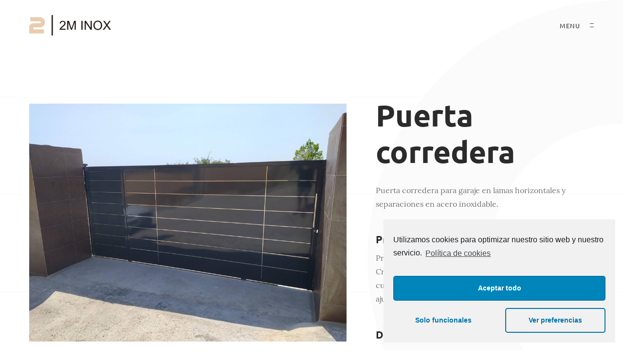

--- FILE ---
content_type: text/html; charset=UTF-8
request_url: https://www.2minox.es/trabajos/puerta-corredera-garaje/
body_size: 8768
content:
<!doctype html>
<html lang="es">
    <head>
        <meta charset="UTF-8">
        <meta name="viewport" content="width=device-width, initial-scale=1">
        <link rel="profile" href="https://gmpg.org/xfn/11">
                
        <meta name='robots' content='max-image-preview:large' />

	<!-- This site is optimized with the Yoast SEO plugin v14.7 - https://yoast.com/wordpress/plugins/seo/ -->
	<title>Puerta corredera - 2m Inox</title>
	<meta name="description" content="Puerta corredera para garaje en lamas horizontales y separaciones en acero inoxidable. Proyecto Proyecto de puerta corredera en San Vicente, Alicante." />
	<meta name="robots" content="index, follow" />
	<meta name="googlebot" content="index, follow, max-snippet:-1, max-image-preview:large, max-video-preview:-1" />
	<meta name="bingbot" content="index, follow, max-snippet:-1, max-image-preview:large, max-video-preview:-1" />
	<link rel="canonical" href="https://www.2minox.es/trabajos/puerta-corredera-garaje/" />
	<meta property="og:locale" content="es_ES" />
	<meta property="og:type" content="article" />
	<meta property="og:title" content="Puerta corredera - 2m Inox" />
	<meta property="og:description" content="Puerta corredera para garaje en lamas horizontales y separaciones en acero inoxidable. Proyecto Proyecto de puerta corredera en San Vicente, Alicante." />
	<meta property="og:url" content="https://www.2minox.es/trabajos/puerta-corredera-garaje/" />
	<meta property="og:site_name" content="2m Inox" />
	<meta property="article:modified_time" content="2020-09-26T21:57:54+00:00" />
	<meta property="og:image" content="https://www.2minox.es/wp-content/uploads/2020/08/IMG_20200724_114013-scaled.jpg" />
	<meta property="og:image:width" content="2560" />
	<meta property="og:image:height" content="1920" />
	<meta name="twitter:card" content="summary_large_image" />
	<script type="application/ld+json" class="yoast-schema-graph">{"@context":"https://schema.org","@graph":[{"@type":"WebSite","@id":"https://www.2minox.es/#website","url":"https://www.2minox.es/","name":"2m Inox","description":"Profesionales del acero inoxidable en Orihuela","potentialAction":[{"@type":"SearchAction","target":"https://www.2minox.es/?s={search_term_string}","query-input":"required name=search_term_string"}],"inLanguage":"es"},{"@type":"ImageObject","@id":"https://www.2minox.es/trabajos/puerta-corredera-garaje/#primaryimage","inLanguage":"es","url":"https://www.2minox.es/wp-content/uploads/2020/08/IMG_20200724_114013-scaled.jpg","width":2560,"height":1920},{"@type":"WebPage","@id":"https://www.2minox.es/trabajos/puerta-corredera-garaje/#webpage","url":"https://www.2minox.es/trabajos/puerta-corredera-garaje/","name":"Puerta corredera - 2m Inox","isPartOf":{"@id":"https://www.2minox.es/#website"},"primaryImageOfPage":{"@id":"https://www.2minox.es/trabajos/puerta-corredera-garaje/#primaryimage"},"datePublished":"2020-08-14T16:51:17+00:00","dateModified":"2020-09-26T21:57:54+00:00","description":"Puerta corredera para garaje en lamas horizontales y separaciones en acero inoxidable. Proyecto Proyecto de puerta corredera en San Vicente, Alicante.","inLanguage":"es","potentialAction":[{"@type":"ReadAction","target":["https://www.2minox.es/trabajos/puerta-corredera-garaje/"]}]}]}</script>
	<!-- / Yoast SEO plugin. -->


<link rel='dns-prefetch' href='//s.w.org' />
<link href='https://fonts.gstatic.com' crossorigin rel='preconnect' />
<link rel="alternate" type="application/rss+xml" title="2m Inox &raquo; Feed" href="https://www.2minox.es/feed/" />
<link rel="alternate" type="application/rss+xml" title="2m Inox &raquo; Feed de los comentarios" href="https://www.2minox.es/comments/feed/" />
		<script>
			window._wpemojiSettings = {"baseUrl":"https:\/\/s.w.org\/images\/core\/emoji\/13.0.1\/72x72\/","ext":".png","svgUrl":"https:\/\/s.w.org\/images\/core\/emoji\/13.0.1\/svg\/","svgExt":".svg","source":{"concatemoji":"https:\/\/www.2minox.es\/wp-includes\/js\/wp-emoji-release.min.js?ver=5.7.14"}};
			!function(e,a,t){var n,r,o,i=a.createElement("canvas"),p=i.getContext&&i.getContext("2d");function s(e,t){var a=String.fromCharCode;p.clearRect(0,0,i.width,i.height),p.fillText(a.apply(this,e),0,0);e=i.toDataURL();return p.clearRect(0,0,i.width,i.height),p.fillText(a.apply(this,t),0,0),e===i.toDataURL()}function c(e){var t=a.createElement("script");t.src=e,t.defer=t.type="text/javascript",a.getElementsByTagName("head")[0].appendChild(t)}for(o=Array("flag","emoji"),t.supports={everything:!0,everythingExceptFlag:!0},r=0;r<o.length;r++)t.supports[o[r]]=function(e){if(!p||!p.fillText)return!1;switch(p.textBaseline="top",p.font="600 32px Arial",e){case"flag":return s([127987,65039,8205,9895,65039],[127987,65039,8203,9895,65039])?!1:!s([55356,56826,55356,56819],[55356,56826,8203,55356,56819])&&!s([55356,57332,56128,56423,56128,56418,56128,56421,56128,56430,56128,56423,56128,56447],[55356,57332,8203,56128,56423,8203,56128,56418,8203,56128,56421,8203,56128,56430,8203,56128,56423,8203,56128,56447]);case"emoji":return!s([55357,56424,8205,55356,57212],[55357,56424,8203,55356,57212])}return!1}(o[r]),t.supports.everything=t.supports.everything&&t.supports[o[r]],"flag"!==o[r]&&(t.supports.everythingExceptFlag=t.supports.everythingExceptFlag&&t.supports[o[r]]);t.supports.everythingExceptFlag=t.supports.everythingExceptFlag&&!t.supports.flag,t.DOMReady=!1,t.readyCallback=function(){t.DOMReady=!0},t.supports.everything||(n=function(){t.readyCallback()},a.addEventListener?(a.addEventListener("DOMContentLoaded",n,!1),e.addEventListener("load",n,!1)):(e.attachEvent("onload",n),a.attachEvent("onreadystatechange",function(){"complete"===a.readyState&&t.readyCallback()})),(n=t.source||{}).concatemoji?c(n.concatemoji):n.wpemoji&&n.twemoji&&(c(n.twemoji),c(n.wpemoji)))}(window,document,window._wpemojiSettings);
		</script>
		<style>
img.wp-smiley,
img.emoji {
	display: inline !important;
	border: none !important;
	box-shadow: none !important;
	height: 1em !important;
	width: 1em !important;
	margin: 0 .07em !important;
	vertical-align: -0.1em !important;
	background: none !important;
	padding: 0 !important;
}
</style>
	<link rel='stylesheet' id='wp-block-library-css'  href='https://www.2minox.es/wp-includes/css/dist/block-library/style.min.css?ver=5.7.14' media='all' />
<link rel='stylesheet' id='contact-form-7-css'  href='https://www.2minox.es/wp-content/plugins/contact-form-7/includes/css/styles.css?ver=5.2.1' media='all' />
<link rel='stylesheet' id='oxer-custom-style-css'  href='https://www.2minox.es/wp-content/themes/oxer/style.css?ver=5.7.14' media='all' />
<link rel='stylesheet' id='oxer-wordpress-style-css'  href='https://www.2minox.es/wp-content/themes/oxer/assets/css/wordpress-style.min.css?ver=1764704976' media='all' />
<link rel='stylesheet' id='oxer-main-style-css'  href='https://www.2minox.es/wp-content/themes/oxer/assets/css/style.min.css?ver=1764704976' media='all' />
<link rel='stylesheet' id='cmplz-cookie-css'  href='https://www.2minox.es/wp-content/plugins/complianz-gdpr/assets/css/cookieconsent.min.css?ver=5.0.3' media='all' />
<script src='https://www.2minox.es/wp-includes/js/jquery/jquery.min.js?ver=3.5.1' id='jquery-core-js'></script>
<script src='https://www.2minox.es/wp-includes/js/jquery/jquery-migrate.min.js?ver=3.3.2' id='jquery-migrate-js'></script>
<link rel="https://api.w.org/" href="https://www.2minox.es/wp-json/" /><link rel="EditURI" type="application/rsd+xml" title="RSD" href="https://www.2minox.es/xmlrpc.php?rsd" />
<link rel="wlwmanifest" type="application/wlwmanifest+xml" href="https://www.2minox.es/wp-includes/wlwmanifest.xml" /> 
<meta name="generator" content="WordPress 5.7.14" />
<link rel='shortlink' href='https://www.2minox.es/?p=399' />
<link rel="alternate" type="application/json+oembed" href="https://www.2minox.es/wp-json/oembed/1.0/embed?url=https%3A%2F%2Fwww.2minox.es%2Ftrabajos%2Fpuerta-corredera-garaje%2F" />
<link rel="alternate" type="text/xml+oembed" href="https://www.2minox.es/wp-json/oembed/1.0/embed?url=https%3A%2F%2Fwww.2minox.es%2Ftrabajos%2Fpuerta-corredera-garaje%2F&#038;format=xml" />
<style>.recentcomments a{display:inline !important;padding:0 !important;margin:0 !important;}</style><link rel="icon" href="https://www.2minox.es/wp-content/uploads/2020/06/cropped-logoweb-32x32.jpg" sizes="32x32" />
<link rel="icon" href="https://www.2minox.es/wp-content/uploads/2020/06/cropped-logoweb-192x192.jpg" sizes="192x192" />
<link rel="apple-touch-icon" href="https://www.2minox.es/wp-content/uploads/2020/06/cropped-logoweb-180x180.jpg" />
<meta name="msapplication-TileImage" content="https://www.2minox.es/wp-content/uploads/2020/06/cropped-logoweb-270x270.jpg" />
		<style type="text/css" id="wp-custom-css">
			
h1.oxer-heading-title.h {
    font-size: 10em;
}
.S {
    font-size: 10em;
}
p.date {
	display: none;
}
.elementor-element-8a03e9d .gallery-filter.list-unstyled.no-space {
    display: none;
}		</style>
		<style id="kirki-inline-styles">.widget-area .widget{background:#ffffff;}h1, h2, h3, h4, h5, h6, #page-title .title .title-clone{font-weight:700;}body, ul li, .btn, .btn.btn-bold, p.date, p.date .large, .text-primary.regular, .text-secondary.regular, .text-success.regular, .text-danger.regular, .text-warning.regular, .text-info.regular, .text-light.regular, .text-dark.regular, .text-body.regular, .text-muted.regular, .text-white.regular, .text-black-50.regular, .text-white-50.regular, .text-primary.bold, .text-secondary.bold, .text-success.bold, .text-danger.bold, .text-warning.bold, .text-info.bold, .text-light.bold, .text-dark.bold, .text-body.bold, .text-muted.bold, .text-white.bold, .text-black-50.bold, .text-white-50.bold, .card-post .card-category, .card-post .card-category a, .pagination .page-link, #single .single-content .tags p, #single .single-content .tags p .tags-title{font-weight:400;}/* cyrillic-ext */
@font-face {
  font-family: 'Ubuntu';
  font-style: normal;
  font-weight: 700;
  font-display: swap;
  src: url(https://www.2minox.es/wp-content/fonts/ubuntu/font) format('woff');
  unicode-range: U+0460-052F, U+1C80-1C8A, U+20B4, U+2DE0-2DFF, U+A640-A69F, U+FE2E-FE2F;
}
/* cyrillic */
@font-face {
  font-family: 'Ubuntu';
  font-style: normal;
  font-weight: 700;
  font-display: swap;
  src: url(https://www.2minox.es/wp-content/fonts/ubuntu/font) format('woff');
  unicode-range: U+0301, U+0400-045F, U+0490-0491, U+04B0-04B1, U+2116;
}
/* greek-ext */
@font-face {
  font-family: 'Ubuntu';
  font-style: normal;
  font-weight: 700;
  font-display: swap;
  src: url(https://www.2minox.es/wp-content/fonts/ubuntu/font) format('woff');
  unicode-range: U+1F00-1FFF;
}
/* greek */
@font-face {
  font-family: 'Ubuntu';
  font-style: normal;
  font-weight: 700;
  font-display: swap;
  src: url(https://www.2minox.es/wp-content/fonts/ubuntu/font) format('woff');
  unicode-range: U+0370-0377, U+037A-037F, U+0384-038A, U+038C, U+038E-03A1, U+03A3-03FF;
}
/* latin-ext */
@font-face {
  font-family: 'Ubuntu';
  font-style: normal;
  font-weight: 700;
  font-display: swap;
  src: url(https://www.2minox.es/wp-content/fonts/ubuntu/font) format('woff');
  unicode-range: U+0100-02BA, U+02BD-02C5, U+02C7-02CC, U+02CE-02D7, U+02DD-02FF, U+0304, U+0308, U+0329, U+1D00-1DBF, U+1E00-1E9F, U+1EF2-1EFF, U+2020, U+20A0-20AB, U+20AD-20C0, U+2113, U+2C60-2C7F, U+A720-A7FF;
}
/* latin */
@font-face {
  font-family: 'Ubuntu';
  font-style: normal;
  font-weight: 700;
  font-display: swap;
  src: url(https://www.2minox.es/wp-content/fonts/ubuntu/font) format('woff');
  unicode-range: U+0000-00FF, U+0131, U+0152-0153, U+02BB-02BC, U+02C6, U+02DA, U+02DC, U+0304, U+0308, U+0329, U+2000-206F, U+20AC, U+2122, U+2191, U+2193, U+2212, U+2215, U+FEFF, U+FFFD;
}/* cyrillic-ext */
@font-face {
  font-family: 'Lora';
  font-style: normal;
  font-weight: 400;
  font-display: swap;
  src: url(https://www.2minox.es/wp-content/fonts/lora/font) format('woff');
  unicode-range: U+0460-052F, U+1C80-1C8A, U+20B4, U+2DE0-2DFF, U+A640-A69F, U+FE2E-FE2F;
}
/* cyrillic */
@font-face {
  font-family: 'Lora';
  font-style: normal;
  font-weight: 400;
  font-display: swap;
  src: url(https://www.2minox.es/wp-content/fonts/lora/font) format('woff');
  unicode-range: U+0301, U+0400-045F, U+0490-0491, U+04B0-04B1, U+2116;
}
/* math */
@font-face {
  font-family: 'Lora';
  font-style: normal;
  font-weight: 400;
  font-display: swap;
  src: url(https://www.2minox.es/wp-content/fonts/lora/font) format('woff');
  unicode-range: U+0302-0303, U+0305, U+0307-0308, U+0310, U+0312, U+0315, U+031A, U+0326-0327, U+032C, U+032F-0330, U+0332-0333, U+0338, U+033A, U+0346, U+034D, U+0391-03A1, U+03A3-03A9, U+03B1-03C9, U+03D1, U+03D5-03D6, U+03F0-03F1, U+03F4-03F5, U+2016-2017, U+2034-2038, U+203C, U+2040, U+2043, U+2047, U+2050, U+2057, U+205F, U+2070-2071, U+2074-208E, U+2090-209C, U+20D0-20DC, U+20E1, U+20E5-20EF, U+2100-2112, U+2114-2115, U+2117-2121, U+2123-214F, U+2190, U+2192, U+2194-21AE, U+21B0-21E5, U+21F1-21F2, U+21F4-2211, U+2213-2214, U+2216-22FF, U+2308-230B, U+2310, U+2319, U+231C-2321, U+2336-237A, U+237C, U+2395, U+239B-23B7, U+23D0, U+23DC-23E1, U+2474-2475, U+25AF, U+25B3, U+25B7, U+25BD, U+25C1, U+25CA, U+25CC, U+25FB, U+266D-266F, U+27C0-27FF, U+2900-2AFF, U+2B0E-2B11, U+2B30-2B4C, U+2BFE, U+3030, U+FF5B, U+FF5D, U+1D400-1D7FF, U+1EE00-1EEFF;
}
/* symbols */
@font-face {
  font-family: 'Lora';
  font-style: normal;
  font-weight: 400;
  font-display: swap;
  src: url(https://www.2minox.es/wp-content/fonts/lora/font) format('woff');
  unicode-range: U+0001-000C, U+000E-001F, U+007F-009F, U+20DD-20E0, U+20E2-20E4, U+2150-218F, U+2190, U+2192, U+2194-2199, U+21AF, U+21E6-21F0, U+21F3, U+2218-2219, U+2299, U+22C4-22C6, U+2300-243F, U+2440-244A, U+2460-24FF, U+25A0-27BF, U+2800-28FF, U+2921-2922, U+2981, U+29BF, U+29EB, U+2B00-2BFF, U+4DC0-4DFF, U+FFF9-FFFB, U+10140-1018E, U+10190-1019C, U+101A0, U+101D0-101FD, U+102E0-102FB, U+10E60-10E7E, U+1D2C0-1D2D3, U+1D2E0-1D37F, U+1F000-1F0FF, U+1F100-1F1AD, U+1F1E6-1F1FF, U+1F30D-1F30F, U+1F315, U+1F31C, U+1F31E, U+1F320-1F32C, U+1F336, U+1F378, U+1F37D, U+1F382, U+1F393-1F39F, U+1F3A7-1F3A8, U+1F3AC-1F3AF, U+1F3C2, U+1F3C4-1F3C6, U+1F3CA-1F3CE, U+1F3D4-1F3E0, U+1F3ED, U+1F3F1-1F3F3, U+1F3F5-1F3F7, U+1F408, U+1F415, U+1F41F, U+1F426, U+1F43F, U+1F441-1F442, U+1F444, U+1F446-1F449, U+1F44C-1F44E, U+1F453, U+1F46A, U+1F47D, U+1F4A3, U+1F4B0, U+1F4B3, U+1F4B9, U+1F4BB, U+1F4BF, U+1F4C8-1F4CB, U+1F4D6, U+1F4DA, U+1F4DF, U+1F4E3-1F4E6, U+1F4EA-1F4ED, U+1F4F7, U+1F4F9-1F4FB, U+1F4FD-1F4FE, U+1F503, U+1F507-1F50B, U+1F50D, U+1F512-1F513, U+1F53E-1F54A, U+1F54F-1F5FA, U+1F610, U+1F650-1F67F, U+1F687, U+1F68D, U+1F691, U+1F694, U+1F698, U+1F6AD, U+1F6B2, U+1F6B9-1F6BA, U+1F6BC, U+1F6C6-1F6CF, U+1F6D3-1F6D7, U+1F6E0-1F6EA, U+1F6F0-1F6F3, U+1F6F7-1F6FC, U+1F700-1F7FF, U+1F800-1F80B, U+1F810-1F847, U+1F850-1F859, U+1F860-1F887, U+1F890-1F8AD, U+1F8B0-1F8BB, U+1F8C0-1F8C1, U+1F900-1F90B, U+1F93B, U+1F946, U+1F984, U+1F996, U+1F9E9, U+1FA00-1FA6F, U+1FA70-1FA7C, U+1FA80-1FA89, U+1FA8F-1FAC6, U+1FACE-1FADC, U+1FADF-1FAE9, U+1FAF0-1FAF8, U+1FB00-1FBFF;
}
/* vietnamese */
@font-face {
  font-family: 'Lora';
  font-style: normal;
  font-weight: 400;
  font-display: swap;
  src: url(https://www.2minox.es/wp-content/fonts/lora/font) format('woff');
  unicode-range: U+0102-0103, U+0110-0111, U+0128-0129, U+0168-0169, U+01A0-01A1, U+01AF-01B0, U+0300-0301, U+0303-0304, U+0308-0309, U+0323, U+0329, U+1EA0-1EF9, U+20AB;
}
/* latin-ext */
@font-face {
  font-family: 'Lora';
  font-style: normal;
  font-weight: 400;
  font-display: swap;
  src: url(https://www.2minox.es/wp-content/fonts/lora/font) format('woff');
  unicode-range: U+0100-02BA, U+02BD-02C5, U+02C7-02CC, U+02CE-02D7, U+02DD-02FF, U+0304, U+0308, U+0329, U+1D00-1DBF, U+1E00-1E9F, U+1EF2-1EFF, U+2020, U+20A0-20AB, U+20AD-20C0, U+2113, U+2C60-2C7F, U+A720-A7FF;
}
/* latin */
@font-face {
  font-family: 'Lora';
  font-style: normal;
  font-weight: 400;
  font-display: swap;
  src: url(https://www.2minox.es/wp-content/fonts/lora/font) format('woff');
  unicode-range: U+0000-00FF, U+0131, U+0152-0153, U+02BB-02BC, U+02C6, U+02DA, U+02DC, U+0304, U+0308, U+0329, U+2000-206F, U+20AC, U+2122, U+2191, U+2193, U+2212, U+2215, U+FEFF, U+FFFD;
}</style>    </head>

    <body data-rsssl=1 data-cmplz=1 class="adveits_portfolio-template-default single single-adveits_portfolio postid-399 single-format-standard wp-custom-logo bg-fixed bg-line elementor-default elementor-kit-233">
                
                    <div class="loading">
                <div class="wrapper h-100">
                    <div class="d-flex justify-content-center align-items-center h-100">
                        <div class="loading-content">
                            <div class="logo logo-secondary">
                                                                    <img class="animated zoomin" src="https://www.2minox.es/wp-content/uploads/2020/06/logoweb.jpg" alt="2m Inox">
                                                            </div>
                        </div>
                    </div>
                </div><!-- .wrapper -->
            </div><!-- .loading -->
        
        <header id="header" class="site-header">
            <div class="wrapper d-flex justify-content-between">
                <div class="align-self-center">
                    <a title="2m Inox" class="logo logo-primary transform-scale-h" href="https://www.2minox.es">
                                                    <img src="https://www.2minox.es/wp-content/uploads/2020/06/lofo-full.jpg" alt="2m Inox">
                                            </a>
                </div>
                
                
                <div class="menu-toggle align-self-center no-space">
                    <button type="button" class="btn btn-link transform-scale-h border-0 p-0" data-toggle="modal" data-target="#menu-modal">
                        <span class="align-middle">Menu</span>
                        <i class="icon-c icon-menu"></i>
                    </button>

                    <div class="modal modal-adv-1 modal-body-pr fade" id="menu-modal" tabindex="-1" role="dialog" aria-labelledby="menu-modal" aria-hidden="true">
                        <div class="modal-dialog modal-full h-100" role="document">
                            <div class="wrapper h-100">
                                <div class="modal-content">
                                    <div class="modal-header">
                                        <a title="2m Inox" class="logo logo-secondary transform-scale-h" href="https://www.2minox.es">
                                                                                            <img src="https://www.2minox.es/wp-content/uploads/2020/06/logoweb.jpg" alt="2m Inox">
                                                                                    </a>

                                        <button type="button" class="close btn btn-link border-0 transform-scale-h" data-dismiss="modal" aria-label="Close">
                                            <span aria-hidden="true">
                                                <span class="align-middle">Cerrar</span> 
                                                <i class="icon-c icon-close"></i>
                                            </span>
                                        </button>
                                    </div>

                                    <div class="modal-body d-flex justify-content-between">
                                        <div class="align-self-end">
                                            <nav class="menu-secondary"><ul class="clearfix list-unstyled"><li class="menu-item"><a class="btn btn-link transform-scale-h border-0 p-0" href="https://www.facebook.com/2m_inox-105196191944237">Facebook</a></li>
<li class="menu-item"><a class="btn btn-link transform-scale-h border-0 p-0" href="https://www.instagram.com/2m_inox/">Instagram</a></li>
<li class="menu-item"><a class="btn btn-link transform-scale-h border-0 p-0" href="https://www.2minox.es/politica-de-cookies-ue/">Política de cookies (UE)</a></li>
</ul></nav>                                        </div>

                                        <div class="align-self-center animated fadeinright w-100">
                                            <nav class="menu-primary"><ul class="clearfix list-unstyled"><li class="menu-item"><a href="https://www.2minox.es/">Inicio</a></li>
<li class="menu-item"><a href="https://www.2minox.es/sobre-nosotros/">Sobre nosotros</a></li>
<li class="menu-item"><a href="https://www.2minox.es/trabajos/">Trabajos</a></li>
<li class="menu-item"><a href="https://www.2minox.es/contacto/">Contacto</a></li>
</ul></nav>                                        </div>
                                    </div>
                                </div>
                            </div>
                        </div>
                    </div>
                </div>
            </div><!-- .wrapper -->
        </header><!-- .site-header -->
        
        
        <main id="main" class="site-main">

    <section id="page-content" class="bg-half-ring-right bg-half-ring-top">
        <div id="post-399" class="wrapper post-399 adveits_portfolio type-adveits_portfolio status-publish format-standard has-post-thumbnail hentry adveits_portfolio_category-puertas adveits_portfolio_tag-acero-inoxidable adveits_portfolio_tag-lacado adveits_portfolio_tag-puerta">
            <div id="single">
                <div class="row gutter-width-lg single-content">
                    <div class="col-xl-7 col-lg-7 col-md-7 col-sm-12">
                                                                                    <div class="img">
                            <img class="img-fluid w-100" src="https://www.2minox.es/wp-content/uploads/2020/08/IMG_20200724_114013-1024x768.jpg" alt="Puerta corredera">
                        </div>
                                                                                                                                        <div class="img">
                            <img class="img-fluid w-100" src="https://www.2minox.es/wp-content/uploads/2020/08/IMG_20200724_114115-1024x768.jpg" alt="Puerta corredera">
                        </div>
                                                                    </div>

                    <div class="col-xl-5 col-lg-5 col-md-5 col-sm-12">
                        
            <p class="date"><span class="large">14</span>Ago, 2020</p>    
    <h1 class="small">Puerta corredera</h1>
            <div class="description">
            <p>Puerta corredera para garaje en lamas horizontales y separaciones en acero inoxidable.</p>
<h5>Proyecto</h5>
<p>Proyecto de puerta corredera en San Vicente, Alicante. Creación de una puerta corredera para acceso vehículos la cual incorporase acceso peatonal por medio de puerta ajustada en su interior.</p>
<h5>Desarrollo</h5>
<p>Fabricación de puerta en perfileria de acero galvanizado y compuesta por lamas horizontales en chapa galvanizada. Ajustadas y soldadas teniendo como separador un pequeño perfil en acero inoxidable acabado brillo, ofreciendo una linea de modernidad y rompiendo un poco con la uniforme estampación de pintura lacada en horno y acabado brillante. El color de la misma se puede elegir entre un amplio catalogo de acabados de pintura RAL.</p>
<h5>Materiales</h5>
<ul>
<li>Perfileria y lamas en acero galvanizado</li>
<li>Guías empotrables galvanizadas</li>
<li>Herrajes especiales para apertura corredera</li>
<li>Cerradura seguridad de gancho para bloqueo</li>
<li>Tiradores y perfileria decorativa horizontal acero inoxidable</li>
</ul>
        </div>
    
    <div class="tags"><p><span class="tags-title">Tags:</span><a href="https://www.2minox.es/trabajos/tags/acero-inoxidable/" rel="tag">acero inoxidable</a><span>,</span><a href="https://www.2minox.es/trabajos/tags/lacado/" rel="tag">lacado</a><span>,</span><a href="https://www.2minox.es/trabajos/tags/puerta/" rel="tag">puerta</a></p></div>                    </div>
                </div>
            </div>
        </div>
    </section><!-- #page-content -->


    </main><!-- .site-main -->
    
    <footer id="footer" class="site-footer">
        <div class="wrapper no-space">
            <div class="row">
                <div class="col-xl-4 col-lg-4 align-self-center">
                    <div class="copyright">
                        <p>© 2024 Web creada por <a target="_blank" href="https://www.oldskull.net">oldskull</a></p>
                    </div>
                </div>
    
                <div class="col-xl-8 col-lg-8 align-self-center">
                    <div class="menu float-xl-right float-lg-right">
                        <nav class="menu-secondary"><ul class="clearfix list-unstyled"><li class="menu-item"><a class="btn btn-link transform-scale-h border-0 p-0" href="https://www.2minox.es/">Inicio</a></li>
<li class="menu-item"><a class="btn btn-link transform-scale-h border-0 p-0" href="https://www.2minox.es/sobre-nosotros/">Sobre nosotros</a></li>
<li class="menu-item"><a class="btn btn-link transform-scale-h border-0 p-0" href="https://www.2minox.es/trabajos/">Trabajos</a></li>
<li class="menu-item"><a class="btn btn-link transform-scale-h border-0 p-0" href="https://www.2minox.es/contacto/">Contacto</a></li>
</ul></nav>                    </div>
                </div>
            </div>
        </div><!-- .wrapper -->
    </footer><!-- .site-footer -->
        
    	<style>
		.twitter-tweet.cmplz-blocked-content-container {
			padding: 10px 40px;
		}
	</style>
		<style>
		.cmplz-placeholder-element > blockquote.fb-xfbml-parse-ignore {
			margin: 0 20px;
		}
	</style>
		<style>
		.instagram-media.cmplz-placeholder-element > div {
			max-width: 100%;
		}
	</style>
	<script type='text/javascript' id='contact-form-7-js-extra'>
/* <![CDATA[ */
var wpcf7 = {"apiSettings":{"root":"https:\/\/www.2minox.es\/wp-json\/contact-form-7\/v1","namespace":"contact-form-7\/v1"}};
/* ]]> */
</script>
<script src='https://www.2minox.es/wp-content/plugins/contact-form-7/includes/js/scripts.js?ver=5.2.1' id='contact-form-7-js'></script>
<script src='https://www.2minox.es/wp-content/themes/oxer/assets/js/main.min.js?ver=1764704976' id='oxer-main-script-js'></script>
<script type='text/javascript' id='oxer-load-more-script-js-extra'>
/* <![CDATA[ */
var oxer_loadmore_params = {"ajaxurl":"https:\/\/www.2minox.es\/wp-admin\/admin-ajax.php","posts":"{\"page\":0,\"adveits_portfolio\":\"puerta-corredera-garaje\",\"post_type\":\"adveits_portfolio\",\"name\":\"puerta-corredera-garaje\",\"error\":\"\",\"m\":\"\",\"p\":0,\"post_parent\":\"\",\"subpost\":\"\",\"subpost_id\":\"\",\"attachment\":\"\",\"attachment_id\":0,\"pagename\":\"\",\"page_id\":0,\"second\":\"\",\"minute\":\"\",\"hour\":\"\",\"day\":0,\"monthnum\":0,\"year\":0,\"w\":0,\"category_name\":\"\",\"tag\":\"\",\"cat\":\"\",\"tag_id\":\"\",\"author\":\"\",\"author_name\":\"\",\"feed\":\"\",\"tb\":\"\",\"paged\":0,\"meta_key\":\"\",\"meta_value\":\"\",\"preview\":\"\",\"s\":\"\",\"sentence\":\"\",\"title\":\"\",\"fields\":\"\",\"menu_order\":\"\",\"embed\":\"\",\"category__in\":[],\"category__not_in\":[],\"category__and\":[],\"post__in\":[],\"post__not_in\":[],\"post_name__in\":[],\"tag__in\":[],\"tag__not_in\":[],\"tag__and\":[],\"tag_slug__in\":[],\"tag_slug__and\":[],\"post_parent__in\":[],\"post_parent__not_in\":[],\"author__in\":[],\"author__not_in\":[],\"ignore_sticky_posts\":false,\"suppress_filters\":false,\"cache_results\":true,\"update_post_term_cache\":true,\"lazy_load_term_meta\":true,\"update_post_meta_cache\":true,\"posts_per_page\":6,\"nopaging\":false,\"comments_per_page\":\"50\",\"no_found_rows\":false,\"order\":\"DESC\"}","current_page":"1","max_page":"0","loading_text":"Cargando...","load_more_text":"Cargar m\u00e1s","more_comments_text":"More comments"};
/* ]]> */
</script>
<script src='https://www.2minox.es/wp-content/themes/oxer/assets/js/ajax-load-more.min.js?ver=1764704976' id='oxer-load-more-script-js'></script>
<script src='https://www.2minox.es/wp-content/plugins/complianz-gdpr/assets/js/cookieconsent.min.js?ver=5.0.3' id='cmplz-cookie-js'></script>
<script src='https://www.2minox.es/wp-content/plugins/complianz-gdpr/assets/js/postscribe.min.js?ver=5.0.3' id='cmplz-postscribe-js'></script>
<script type='text/javascript' id='cmplz-cookie-config-js-extra'>
/* <![CDATA[ */
var complianz = {"static":"","set_cookies":[],"block_ajax_content":"","banner_version":"10","version":"5.0.3","a_b_testing":"","do_not_track":"","consenttype":"optin","region":"eu","geoip":"","categories":"<div class=\"cmplz-categories-wrap\"><label for=\"cmplz_functional\"><div class=\"cmplz-slider-checkbox\"><input id=\"cmplz_functional\" style=\"color:#191e23\" tabindex=\"0\" data-category=\"cmplz_functional\" class=\"cmplz-consent-checkbox cmplz-slider-checkbox cmplz_functional\" checked disabled size=\"40\" type=\"checkbox\" value=\"1\" \/><span class=\"cmplz-slider cmplz-round \" ><\/span><\/div><span class=\"cc-category\" style=\"color:#191e23\">Funcional<\/span><\/label><\/div><div class=\"cmplz-categories-wrap\"><label for=\"cmplz_marketing\"><div class=\"cmplz-slider-checkbox\"><input id=\"cmplz_marketing\" style=\"color:#191e23\" tabindex=\"0\" data-category=\"cmplz_marketing\" class=\"cmplz-consent-checkbox cmplz-slider-checkbox cmplz_marketing\"   size=\"40\" type=\"checkbox\" value=\"1\" \/><span class=\"cmplz-slider cmplz-round \" ><\/span><\/div><span class=\"cc-category\" style=\"color:#191e23\">Marketing<\/span><\/label><\/div><style>\t\t\t\t\t.cmplz-slider-checkbox input:checked + .cmplz-slider {\t\t\t\t\t\tbackground-color: #0073aa\t\t\t\t\t}\t\t\t\t\t.cmplz-slider-checkbox input:focus + .cmplz-slider {\t\t\t\t\t\tbox-shadow: 0 0 1px #0073aa;\t\t\t\t\t}\t\t\t\t\t.cmplz-slider-checkbox .cmplz-slider:before {\t\t\t\t\t\tbackground-color: #fff;\t\t\t\t\t}.cmplz-slider-checkbox .cmplz-slider-na:before {\t\t\t\t\t\tcolor:#fff;\t\t\t\t\t}\t\t\t\t\t.cmplz-slider-checkbox .cmplz-slider {\t\t\t\t\t    background-color: #F56E28;\t\t\t\t\t}\t\t\t\t\t<\/style><style>#cc-window.cc-window .cmplz-categories-wrap .cc-check svg {stroke: #191e23}<\/style>","position":"bottom-right","title":"bottom-right classic","theme":"classic","checkbox_style":"slider","use_categories":"hidden","use_categories_optinstats":"hidden","header":"","accept":"Aceptar cookies","revoke":"Administrar consentimiento","dismiss":"Solo funcionales","dismiss_timeout":"10","use_custom_cookie_css":"","custom_css":".cc-window  \n\n \n\n \n\n \n\n \n\n\n\n#cmplz-consent-ui, #cmplz-post-consent-ui {} \n\n#cmplz-consent-ui .cmplz-consent-message {} \n\n#cmplz-consent-ui button, #cmplz-post-consent-ui button {}","readmore_optin":"Pol\u00edtica de cookies","readmore_impressum":"Impressum","accept_informational":"Acepto","message_optout":"Utilizamos cookies para optimizar nuestro sitio web y nuestro servicio.","message_optin":"Utilizamos cookies para optimizar nuestro sitio web y nuestro servicio.","readmore_optout":"Cookie Policy","readmore_optout_dnsmpi":"Do Not Sell My Personal Information","hide_revoke":"","disable_cookiebanner":"","banner_width":"476","soft_cookiewall":"","type":"opt-in","layout":"basic","dismiss_on_scroll":"","dismiss_on_timeout":"","cookie_expiry":"365","nonce":"8d6354f7e4","url":"https:\/\/www.2minox.es\/wp-json\/complianz\/v1\/?lang=es&locale=es_ES","set_cookies_on_root":"","cookie_domain":"","current_policy_id":"15","cookie_path":"\/","tcf_active":"","colorpalette_background_color":"#f1f1f1","colorpalette_background_border":"#f1f1f1","colorpalette_text_color":"#191e23","colorpalette_text_hyperlink_color":"#191e23","colorpalette_toggles_background":"#0073aa","colorpalette_toggles_bullet":"#fff","colorpalette_toggles_inactive":"#F56E28","colorpalette_border_radius":"0px 0px 0px 0px","border_width":"1px 1px 1px 1px","colorpalette_button_accept_background":"#0085ba","colorpalette_button_accept_border":"#0073aa","colorpalette_button_accept_text":"#fff","colorpalette_button_deny_background":"#f1f1f1","colorpalette_button_deny_border":"#f1f1f1","colorpalette_button_deny_text":"#0073aa","colorpalette_button_settings_background":"#f1f1f1","colorpalette_button_settings_border":"#0073aa","colorpalette_button_settings_text":"#0073aa","buttons_border_radius":"5px 5px 5px 5px","box_shadow":"","animation":"none","animation_fade":"","animation_slide":"","view_preferences":"Ver preferencias","save_preferences":"Guardar preferencias","accept_all":"Aceptar todo","readmore_url":{"eu":"https:\/\/www.2minox.es\/politica-de-cookies-ue\/"},"privacy_link":{"eu":""},"placeholdertext":"Haz clic para aceptar las cookies de marketing y activar este contenido"};
/* ]]> */
</script>
<script src='https://www.2minox.es/wp-content/plugins/complianz-gdpr/assets/js/complianz.min.js?ver=5.0.3' id='cmplz-cookie-config-js'></script>
<script src='https://www.2minox.es/wp-includes/js/wp-embed.min.js?ver=5.7.14' id='wp-embed-js'></script>
<!-- Statistics script Complianz GDPR/CCPA -->
					<script type="text/javascript" class="cmplz-stats cmplz-native"></script>    
    </body>
</html>


--- FILE ---
content_type: text/css
request_url: https://www.2minox.es/wp-content/themes/oxer/style.css?ver=5.7.14
body_size: 204
content:
/*=================================================
// Theme Name:  Oxer
// Version:     1.1.0
// Author:      Adveits
// Author URI:  https://www.adveits.com/en/
// Theme URI:   https://store.adveits.com/project/oxer/wp/demo/
// License:     GPL 2.0
// License URI: https://www.gnu.org/licenses/gpl-2.0.html
// Tags:        one-column, two-columns, right-sidebar, custom-logo, custom-menu, custom-colors, editor-style, post-formats, featured-images, threaded-comments, theme-options, translation-ready
// Description: Minimal Portfolio WordPress Theme
// Text Domain: oxer
=================================================*/


--- FILE ---
content_type: text/css
request_url: https://www.2minox.es/wp-content/themes/oxer/assets/css/wordpress-style.min.css?ver=1764704976
body_size: 971
content:
.screen-reader-text{border:0;clip:rect(1px,1px,1px,1px);clip-path:inset(50%);height:1px;margin:-1px;overflow:hidden;padding:0;position:absolute!important;width:1px;word-wrap:normal!important}.screen-reader-text:focus{background-color:#f1f1f1;border-radius:3px;box-shadow:0 0 2px 2px rgba(0,0,0,.6);clip:auto!important;clip-path:none;color:#21759b;display:block;font-size:14px;font-size:.875rem;font-weight:700;height:auto;left:5px;line-height:normal;padding:15px 23px 14px;text-decoration:none;top:5px;width:auto;z-index:100000}#content[tabindex="-1"]:focus{outline:0}.alignleft{clear:both;float:left;margin-right:1.5em}.wp-caption.alignleft,img.alignleft{margin-bottom:0}.alignright{clear:both;float:right;margin-left:1.5em}.wp-caption.alignright,img.alignright{margin-bottom:0}.aligncenter{clear:both;display:block;margin-left:auto;margin-right:auto}.wp-block-spacer{clear:both}.comment-content a{word-wrap:break-word}.bypostauthor{display:block}.wp-block-latest-comments__comment-meta{background:0 0}.wp-block-latest-comments{margin-left:0}.wp-caption{margin-bottom:2.38rem;max-width:100%}.wp-caption img[class*=wp-image-]{display:block;margin-left:auto;margin-right:auto}.wp-caption .wp-caption-text{margin:.8075em 0}.wp-caption-text{text-align:center}.gallery-columns-2 .gallery-item{max-width:50%}.gallery-columns-3 .gallery-item{max-width:33.33%}.gallery-columns-4 .gallery-item{max-width:25%}.gallery-columns-5 .gallery-item{max-width:20%}.gallery-columns-6 .gallery-item{max-width:16.66%}.gallery-columns-7 .gallery-item{max-width:14.28%}.gallery-columns-8 .gallery-item{max-width:12.5%}.gallery-columns-9 .gallery-item{max-width:11.11%}.gallery-caption{display:block}.wp-block-gallery{margin-left:0}.wp-block-gallery li:before{display:none}.wp-block-button__link:after,.wp-block-button__link:before,.wp-block-file__button:after,.wp-block-file__button:before{content:"";display:block;height:0;width:0}.wp-block-button__link,.wp-block-file__button{font-family:Ubuntu-Regular,sans-serif;text-align:center;vertical-align:middle;-webkit-user-select:none;-moz-user-select:none;-ms-user-select:none;user-select:none;text-transform:uppercase;letter-spacing:3px;padding:1.56rem 4.75rem;line-height:1.23;display:inline-block;font-size:.81rem!important;background-color:#2b2b2b}.is-style-outline .wp-block-button__link{border:1px solid;background-color:transparent}.wp-block-file__button{background:#2b2b2b!important;padding:.81rem 1.69rem!important}.wp-block-button__link:before{margin-top:-.2em}.wp-block-button__link:after{margin-bottom:-.2em}.wp-block-file__button:before{margin-top:-.24em}.wp-block-file__button:after{margin-bottom:-.2em}.wp-block-calendar tbody td,.wp-block-calendar th{border:1px solid #f3f3f3;padding:.8rem 1rem}.wp-block-calendar tfoot a{text-decoration:none;color:#2b2b2b}.wp-block-search{position:relative;display:-ms-flexbox;display:flex;-ms-flex-wrap:wrap;flex-wrap:wrap;-ms-flex-align:stretch;align-items:stretch;width:100%;border-bottom:1px solid #cacaca}.wp-block-search__input{position:relative;width:50%!important;height:calc(1.88em + 2.26rem + 2px);padding:1.13rem 0;font-size:1rem;font-weight:400;line-height:1.88;color:#8e8e8e;background-color:transparent;background-clip:padding-box;border:0;border-bottom:1px solid #cacaca;border-radius:0;transition:border-color .15s ease-in-out,box-shadow .15s ease-in-out;margin-bottom:-1px;padding-right:1.13rem}.wp-block-search__button{font-family:Ubuntu-Regular,sans-serif;text-transform:uppercase;letter-spacing:3px;font-size:.81rem;padding:1.56rem 4.75rem;line-height:1.23;margin-left:0!important;border:0;border-radius:0;box-shadow:inherit;padding:1.3rem 0;background:0 0}.wp-block-search__button:hover{opacity:.8}.wp-block-search__button:focus{outline:0}.wp-block-image figcaption{color:inherit}

--- FILE ---
content_type: text/css
request_url: https://www.2minox.es/wp-content/themes/oxer/assets/css/style.min.css?ver=1764704976
body_size: 33125
content:
@font-face{font-family:oxer;src:url(../font/oxer.eot?75219474);src:url(../font/oxer.eot?75219474#iefix) format("embedded-opentype"),url(../font/oxer.svg?75219474#oxer) format("svg");font-weight:400;font-style:normal}@font-face{font-family:oxer;src:url("[data-uri]") format("woff"),url("[data-uri]") format("truetype")}[class*=" icon-"]:before,[class^=icon-]:before{font-family:oxer;font-style:normal;font-weight:400;speak:none;display:inline-block;text-decoration:inherit;width:1em;margin-right:.2em;text-align:center;font-variant:normal;text-transform:none;line-height:1em;margin-left:.2em}.icon-menu:before{content:"\e800"}.icon-close:before{content:"\e801"}.icon-arrow-up:before{content:"\e803"}.icon-arrow-down:before{content:"\e804"}.icon-arrow-left:before{content:"\e805"}.icon-arrow-right:before{content:"\e806"}.icon-search:before{content:"\e807"}*,:after,:before{box-sizing:border-box}html{font-family:sans-serif;line-height:1.15;-webkit-tap-highlight-color:rgba(0,0,0,0)}article,aside,figcaption,figure,footer,header,hgroup,main,nav,section{display:block}body{margin:0;font-family:Lora-Regular,sans-serif;font-size:1rem;font-weight:400;line-height:1;color:#747474;text-align:left}[tabindex="-1"]:focus{outline:0!important}hr{box-sizing:content-box;height:0;overflow:visible}h1,h2,h3,h4,h5,h6{margin-top:0;margin-bottom:.5rem}p{margin-top:0;margin-bottom:1rem}abbr[data-original-title],abbr[title]{text-decoration:underline;-webkit-text-decoration:underline dotted;text-decoration:underline dotted;cursor:help;border-bottom:0;text-decoration-skip-ink:none}address{font-style:normal;line-height:inherit}address,dl,ol,ul{margin-bottom:1rem}dl,ol,ul{margin-top:0}ol ol,ol ul,ul ol,ul ul{margin-bottom:0}dt{font-weight:700}dd{margin-bottom:.5rem;margin-left:0}blockquote{margin:0 0 1rem}b,strong{font-weight:bolder}small{font-size:80%}sub,sup{position:relative;font-size:75%;line-height:0;vertical-align:baseline}sub{bottom:-.25em}sup{top:-.5em}a{text-decoration:none;background-color:transparent}a:not([href]):not([tabindex]),a:not([href]):not([tabindex]):focus,a:not([href]):not([tabindex]):hover{color:inherit;text-decoration:none}a:not([href]):not([tabindex]):focus{outline:0}code,kbd,pre,samp{font-family:SFMono-Regular,Menlo,Monaco,Consolas,Liberation Mono,Courier New,monospace;font-size:1em}pre{margin-top:0;margin-bottom:1rem;overflow:auto}figure{margin:0 0 1rem}img{border-style:none}img,svg{vertical-align:middle}svg{overflow:hidden}table{border-collapse:collapse}caption{padding-top:.75rem;padding-bottom:.75rem;color:#6c757d;text-align:left;caption-side:bottom}th{text-align:inherit}label{display:inline-block;margin-bottom:.5rem}button{border-radius:0}button:focus{outline:1px dotted;outline:5px auto -webkit-focus-ring-color}button,input,optgroup,select,textarea{margin:0;font-family:inherit;font-size:inherit;line-height:inherit}button,input{overflow:visible}button,select{text-transform:none}select{word-wrap:normal}[type=button],[type=reset],[type=submit],button{-webkit-appearance:button}[type=button]:not(:disabled),[type=reset]:not(:disabled),[type=submit]:not(:disabled),button:not(:disabled){cursor:pointer}[type=button]::-moz-focus-inner,[type=reset]::-moz-focus-inner,[type=submit]::-moz-focus-inner,button::-moz-focus-inner{padding:0;border-style:none}input[type=checkbox],input[type=radio]{box-sizing:border-box;padding:0}input[type=date],input[type=datetime-local],input[type=month],input[type=time]{-webkit-appearance:listbox}textarea{overflow:auto;resize:vertical}fieldset{min-width:0;padding:0;margin:0;border:0}legend{display:block;width:100%;max-width:100%;padding:0;margin-bottom:.5rem;font-size:1.5rem;line-height:inherit;color:inherit;white-space:normal}progress{vertical-align:baseline}[type=number]::-webkit-inner-spin-button,[type=number]::-webkit-outer-spin-button{height:auto}[type=search]{outline-offset:-2px;-webkit-appearance:none}[type=search]::-webkit-search-decoration{-webkit-appearance:none}::-webkit-file-upload-button{font:inherit;-webkit-appearance:button}output{display:inline-block}summary{display:list-item;cursor:pointer}template{display:none}[hidden]{display:none!important}.img-fluid,.img-thumbnail{max-width:100%;height:auto}.img-thumbnail{padding:.25rem;background-color:#fff;border:1px solid #dee2e6;border-radius:0}.figure{display:inline-block}.figure-img{margin-bottom:.5rem;line-height:1}.figure-caption{font-size:90%;color:#6c757d}code{font-size:87.5%;color:#e691b8;word-break:break-word}a>code{color:inherit}kbd{padding:.2rem .4rem;font-size:87.5%;color:#fff;background-color:#212529;border-radius:0}kbd kbd{padding:0;font-size:100%;font-weight:700}pre{display:block;font-size:87.5%;color:#212529}pre code{font-size:inherit;color:inherit;word-break:normal}.pre-scrollable{max-height:340px;overflow-y:scroll}.container{width:100%;padding-right:15px;padding-left:15px;margin-right:auto;margin-left:auto}@media (min-width:576px){.container{max-width:540px}}@media (min-width:768px){.container{max-width:720px}}@media (min-width:992px){.container{max-width:960px}}@media (min-width:1200px){.container{max-width:1140px}}.container-fluid{width:100%;padding-right:15px;padding-left:15px;margin-right:auto;margin-left:auto}.row{display:-ms-flexbox;display:flex;-ms-flex-wrap:wrap;flex-wrap:wrap;margin-right:-15px;margin-left:-15px}.no-gutters{margin-right:0;margin-left:0}.no-gutters>.col,.no-gutters>[class*=col-]{padding-right:0;padding-left:0}.col,.col-1,.col-2,.col-3,.col-4,.col-5,.col-6,.col-7,.col-8,.col-9,.col-10,.col-11,.col-12,.col-auto,.col-lg,.col-lg-1,.col-lg-2,.col-lg-3,.col-lg-4,.col-lg-5,.col-lg-6,.col-lg-7,.col-lg-8,.col-lg-9,.col-lg-10,.col-lg-11,.col-lg-12,.col-lg-auto,.col-md,.col-md-1,.col-md-2,.col-md-3,.col-md-4,.col-md-5,.col-md-6,.col-md-7,.col-md-8,.col-md-9,.col-md-10,.col-md-11,.col-md-12,.col-md-auto,.col-sm,.col-sm-1,.col-sm-2,.col-sm-3,.col-sm-4,.col-sm-5,.col-sm-6,.col-sm-7,.col-sm-8,.col-sm-9,.col-sm-10,.col-sm-11,.col-sm-12,.col-sm-auto,.col-xl,.col-xl-1,.col-xl-2,.col-xl-3,.col-xl-4,.col-xl-5,.col-xl-6,.col-xl-7,.col-xl-8,.col-xl-9,.col-xl-10,.col-xl-11,.col-xl-12,.col-xl-auto{position:relative;width:100%;padding-right:15px;padding-left:15px}.col{-ms-flex-preferred-size:0;flex-basis:0;-ms-flex-positive:1;flex-grow:1;max-width:100%}.col-auto{-ms-flex:0 0 auto;flex:0 0 auto;width:auto;max-width:100%}.col-1{-ms-flex:0 0 8.33333%;flex:0 0 8.33333%;max-width:8.33333%}.col-2{-ms-flex:0 0 16.66667%;flex:0 0 16.66667%;max-width:16.66667%}.col-3{-ms-flex:0 0 25%;flex:0 0 25%;max-width:25%}.col-4{-ms-flex:0 0 33.33333%;flex:0 0 33.33333%;max-width:33.33333%}.col-5{-ms-flex:0 0 41.66667%;flex:0 0 41.66667%;max-width:41.66667%}.col-6{-ms-flex:0 0 50%;flex:0 0 50%;max-width:50%}.col-7{-ms-flex:0 0 58.33333%;flex:0 0 58.33333%;max-width:58.33333%}.col-8{-ms-flex:0 0 66.66667%;flex:0 0 66.66667%;max-width:66.66667%}.col-9{-ms-flex:0 0 75%;flex:0 0 75%;max-width:75%}.col-10{-ms-flex:0 0 83.33333%;flex:0 0 83.33333%;max-width:83.33333%}.col-11{-ms-flex:0 0 91.66667%;flex:0 0 91.66667%;max-width:91.66667%}.col-12{-ms-flex:0 0 100%;flex:0 0 100%;max-width:100%}.order-first{-ms-flex-order:-1;order:-1}.order-last{-ms-flex-order:13;order:13}.order-0{-ms-flex-order:0;order:0}.order-1{-ms-flex-order:1;order:1}.order-2{-ms-flex-order:2;order:2}.order-3{-ms-flex-order:3;order:3}.order-4{-ms-flex-order:4;order:4}.order-5{-ms-flex-order:5;order:5}.order-6{-ms-flex-order:6;order:6}.order-7{-ms-flex-order:7;order:7}.order-8{-ms-flex-order:8;order:8}.order-9{-ms-flex-order:9;order:9}.order-10{-ms-flex-order:10;order:10}.order-11{-ms-flex-order:11;order:11}.order-12{-ms-flex-order:12;order:12}.offset-1{margin-left:8.33333%}.offset-2{margin-left:16.66667%}.offset-3{margin-left:25%}.offset-4{margin-left:33.33333%}.offset-5{margin-left:41.66667%}.offset-6{margin-left:50%}.offset-7{margin-left:58.33333%}.offset-8{margin-left:66.66667%}.offset-9{margin-left:75%}.offset-10{margin-left:83.33333%}.offset-11{margin-left:91.66667%}@media (min-width:576px){.col-sm{-ms-flex-preferred-size:0;flex-basis:0;-ms-flex-positive:1;flex-grow:1;max-width:100%}.col-sm-auto{-ms-flex:0 0 auto;flex:0 0 auto;width:auto;max-width:100%}.col-sm-1{-ms-flex:0 0 8.33333%;flex:0 0 8.33333%;max-width:8.33333%}.col-sm-2{-ms-flex:0 0 16.66667%;flex:0 0 16.66667%;max-width:16.66667%}.col-sm-3{-ms-flex:0 0 25%;flex:0 0 25%;max-width:25%}.col-sm-4{-ms-flex:0 0 33.33333%;flex:0 0 33.33333%;max-width:33.33333%}.col-sm-5{-ms-flex:0 0 41.66667%;flex:0 0 41.66667%;max-width:41.66667%}.col-sm-6{-ms-flex:0 0 50%;flex:0 0 50%;max-width:50%}.col-sm-7{-ms-flex:0 0 58.33333%;flex:0 0 58.33333%;max-width:58.33333%}.col-sm-8{-ms-flex:0 0 66.66667%;flex:0 0 66.66667%;max-width:66.66667%}.col-sm-9{-ms-flex:0 0 75%;flex:0 0 75%;max-width:75%}.col-sm-10{-ms-flex:0 0 83.33333%;flex:0 0 83.33333%;max-width:83.33333%}.col-sm-11{-ms-flex:0 0 91.66667%;flex:0 0 91.66667%;max-width:91.66667%}.col-sm-12{-ms-flex:0 0 100%;flex:0 0 100%;max-width:100%}.order-sm-first{-ms-flex-order:-1;order:-1}.order-sm-last{-ms-flex-order:13;order:13}.order-sm-0{-ms-flex-order:0;order:0}.order-sm-1{-ms-flex-order:1;order:1}.order-sm-2{-ms-flex-order:2;order:2}.order-sm-3{-ms-flex-order:3;order:3}.order-sm-4{-ms-flex-order:4;order:4}.order-sm-5{-ms-flex-order:5;order:5}.order-sm-6{-ms-flex-order:6;order:6}.order-sm-7{-ms-flex-order:7;order:7}.order-sm-8{-ms-flex-order:8;order:8}.order-sm-9{-ms-flex-order:9;order:9}.order-sm-10{-ms-flex-order:10;order:10}.order-sm-11{-ms-flex-order:11;order:11}.order-sm-12{-ms-flex-order:12;order:12}.offset-sm-0{margin-left:0}.offset-sm-1{margin-left:8.33333%}.offset-sm-2{margin-left:16.66667%}.offset-sm-3{margin-left:25%}.offset-sm-4{margin-left:33.33333%}.offset-sm-5{margin-left:41.66667%}.offset-sm-6{margin-left:50%}.offset-sm-7{margin-left:58.33333%}.offset-sm-8{margin-left:66.66667%}.offset-sm-9{margin-left:75%}.offset-sm-10{margin-left:83.33333%}.offset-sm-11{margin-left:91.66667%}}@media (min-width:768px){.col-md{-ms-flex-preferred-size:0;flex-basis:0;-ms-flex-positive:1;flex-grow:1;max-width:100%}.col-md-auto{-ms-flex:0 0 auto;flex:0 0 auto;width:auto;max-width:100%}.col-md-1{-ms-flex:0 0 8.33333%;flex:0 0 8.33333%;max-width:8.33333%}.col-md-2{-ms-flex:0 0 16.66667%;flex:0 0 16.66667%;max-width:16.66667%}.col-md-3{-ms-flex:0 0 25%;flex:0 0 25%;max-width:25%}.col-md-4{-ms-flex:0 0 33.33333%;flex:0 0 33.33333%;max-width:33.33333%}.col-md-5{-ms-flex:0 0 41.66667%;flex:0 0 41.66667%;max-width:41.66667%}.col-md-6{-ms-flex:0 0 50%;flex:0 0 50%;max-width:50%}.col-md-7{-ms-flex:0 0 58.33333%;flex:0 0 58.33333%;max-width:58.33333%}.col-md-8{-ms-flex:0 0 66.66667%;flex:0 0 66.66667%;max-width:66.66667%}.col-md-9{-ms-flex:0 0 75%;flex:0 0 75%;max-width:75%}.col-md-10{-ms-flex:0 0 83.33333%;flex:0 0 83.33333%;max-width:83.33333%}.col-md-11{-ms-flex:0 0 91.66667%;flex:0 0 91.66667%;max-width:91.66667%}.col-md-12{-ms-flex:0 0 100%;flex:0 0 100%;max-width:100%}.order-md-first{-ms-flex-order:-1;order:-1}.order-md-last{-ms-flex-order:13;order:13}.order-md-0{-ms-flex-order:0;order:0}.order-md-1{-ms-flex-order:1;order:1}.order-md-2{-ms-flex-order:2;order:2}.order-md-3{-ms-flex-order:3;order:3}.order-md-4{-ms-flex-order:4;order:4}.order-md-5{-ms-flex-order:5;order:5}.order-md-6{-ms-flex-order:6;order:6}.order-md-7{-ms-flex-order:7;order:7}.order-md-8{-ms-flex-order:8;order:8}.order-md-9{-ms-flex-order:9;order:9}.order-md-10{-ms-flex-order:10;order:10}.order-md-11{-ms-flex-order:11;order:11}.order-md-12{-ms-flex-order:12;order:12}.offset-md-0{margin-left:0}.offset-md-1{margin-left:8.33333%}.offset-md-2{margin-left:16.66667%}.offset-md-3{margin-left:25%}.offset-md-4{margin-left:33.33333%}.offset-md-5{margin-left:41.66667%}.offset-md-6{margin-left:50%}.offset-md-7{margin-left:58.33333%}.offset-md-8{margin-left:66.66667%}.offset-md-9{margin-left:75%}.offset-md-10{margin-left:83.33333%}.offset-md-11{margin-left:91.66667%}}@media (min-width:992px){.col-lg{-ms-flex-preferred-size:0;flex-basis:0;-ms-flex-positive:1;flex-grow:1;max-width:100%}.col-lg-auto{-ms-flex:0 0 auto;flex:0 0 auto;width:auto;max-width:100%}.col-lg-1{-ms-flex:0 0 8.33333%;flex:0 0 8.33333%;max-width:8.33333%}.col-lg-2{-ms-flex:0 0 16.66667%;flex:0 0 16.66667%;max-width:16.66667%}.col-lg-3{-ms-flex:0 0 25%;flex:0 0 25%;max-width:25%}.col-lg-4{-ms-flex:0 0 33.33333%;flex:0 0 33.33333%;max-width:33.33333%}.col-lg-5{-ms-flex:0 0 41.66667%;flex:0 0 41.66667%;max-width:41.66667%}.col-lg-6{-ms-flex:0 0 50%;flex:0 0 50%;max-width:50%}.col-lg-7{-ms-flex:0 0 58.33333%;flex:0 0 58.33333%;max-width:58.33333%}.col-lg-8{-ms-flex:0 0 66.66667%;flex:0 0 66.66667%;max-width:66.66667%}.col-lg-9{-ms-flex:0 0 75%;flex:0 0 75%;max-width:75%}.col-lg-10{-ms-flex:0 0 83.33333%;flex:0 0 83.33333%;max-width:83.33333%}.col-lg-11{-ms-flex:0 0 91.66667%;flex:0 0 91.66667%;max-width:91.66667%}.col-lg-12{-ms-flex:0 0 100%;flex:0 0 100%;max-width:100%}.order-lg-first{-ms-flex-order:-1;order:-1}.order-lg-last{-ms-flex-order:13;order:13}.order-lg-0{-ms-flex-order:0;order:0}.order-lg-1{-ms-flex-order:1;order:1}.order-lg-2{-ms-flex-order:2;order:2}.order-lg-3{-ms-flex-order:3;order:3}.order-lg-4{-ms-flex-order:4;order:4}.order-lg-5{-ms-flex-order:5;order:5}.order-lg-6{-ms-flex-order:6;order:6}.order-lg-7{-ms-flex-order:7;order:7}.order-lg-8{-ms-flex-order:8;order:8}.order-lg-9{-ms-flex-order:9;order:9}.order-lg-10{-ms-flex-order:10;order:10}.order-lg-11{-ms-flex-order:11;order:11}.order-lg-12{-ms-flex-order:12;order:12}.offset-lg-0{margin-left:0}.offset-lg-1{margin-left:8.33333%}.offset-lg-2{margin-left:16.66667%}.offset-lg-3{margin-left:25%}.offset-lg-4{margin-left:33.33333%}.offset-lg-5{margin-left:41.66667%}.offset-lg-6{margin-left:50%}.offset-lg-7{margin-left:58.33333%}.offset-lg-8{margin-left:66.66667%}.offset-lg-9{margin-left:75%}.offset-lg-10{margin-left:83.33333%}.offset-lg-11{margin-left:91.66667%}}@media (min-width:1200px){.col-xl{-ms-flex-preferred-size:0;flex-basis:0;-ms-flex-positive:1;flex-grow:1;max-width:100%}.col-xl-auto{-ms-flex:0 0 auto;flex:0 0 auto;width:auto;max-width:100%}.col-xl-1{-ms-flex:0 0 8.33333%;flex:0 0 8.33333%;max-width:8.33333%}.col-xl-2{-ms-flex:0 0 16.66667%;flex:0 0 16.66667%;max-width:16.66667%}.col-xl-3{-ms-flex:0 0 25%;flex:0 0 25%;max-width:25%}.col-xl-4{-ms-flex:0 0 33.33333%;flex:0 0 33.33333%;max-width:33.33333%}.col-xl-5{-ms-flex:0 0 41.66667%;flex:0 0 41.66667%;max-width:41.66667%}.col-xl-6{-ms-flex:0 0 50%;flex:0 0 50%;max-width:50%}.col-xl-7{-ms-flex:0 0 58.33333%;flex:0 0 58.33333%;max-width:58.33333%}.col-xl-8{-ms-flex:0 0 66.66667%;flex:0 0 66.66667%;max-width:66.66667%}.col-xl-9{-ms-flex:0 0 75%;flex:0 0 75%;max-width:75%}.col-xl-10{-ms-flex:0 0 83.33333%;flex:0 0 83.33333%;max-width:83.33333%}.col-xl-11{-ms-flex:0 0 91.66667%;flex:0 0 91.66667%;max-width:91.66667%}.col-xl-12{-ms-flex:0 0 100%;flex:0 0 100%;max-width:100%}.order-xl-first{-ms-flex-order:-1;order:-1}.order-xl-last{-ms-flex-order:13;order:13}.order-xl-0{-ms-flex-order:0;order:0}.order-xl-1{-ms-flex-order:1;order:1}.order-xl-2{-ms-flex-order:2;order:2}.order-xl-3{-ms-flex-order:3;order:3}.order-xl-4{-ms-flex-order:4;order:4}.order-xl-5{-ms-flex-order:5;order:5}.order-xl-6{-ms-flex-order:6;order:6}.order-xl-7{-ms-flex-order:7;order:7}.order-xl-8{-ms-flex-order:8;order:8}.order-xl-9{-ms-flex-order:9;order:9}.order-xl-10{-ms-flex-order:10;order:10}.order-xl-11{-ms-flex-order:11;order:11}.order-xl-12{-ms-flex-order:12;order:12}.offset-xl-0{margin-left:0}.offset-xl-1{margin-left:8.33333%}.offset-xl-2{margin-left:16.66667%}.offset-xl-3{margin-left:25%}.offset-xl-4{margin-left:33.33333%}.offset-xl-5{margin-left:41.66667%}.offset-xl-6{margin-left:50%}.offset-xl-7{margin-left:58.33333%}.offset-xl-8{margin-left:66.66667%}.offset-xl-9{margin-left:75%}.offset-xl-10{margin-left:83.33333%}.offset-xl-11{margin-left:91.66667%}}.form-control{display:block;width:100%;height:calc(1.88em + 2.26rem + 2px);padding:1.13rem 0;font-size:1rem;font-weight:400;line-height:1.88;color:#747474;background-color:transparent;background-clip:padding-box;border:1px solid #cacaca;border-radius:0;transition:border-color .15s ease-in-out,box-shadow .15s ease-in-out}@media (prefers-reduced-motion:reduce){.form-control{transition:none}}.form-control::-ms-expand{background-color:transparent;border:0}.form-control:focus{color:#747474;background-color:transparent;border-color:#2b2b2b;outline:0;box-shadow:inherit}.form-control::-webkit-input-placeholder{color:#6c757d;opacity:1}.form-control::-moz-placeholder{color:#6c757d;opacity:1}.form-control::-ms-input-placeholder{color:#6c757d;opacity:1}.form-control::placeholder{color:#6c757d;opacity:1}.form-control:disabled,.form-control[readonly]{background-color:#e9ecef;opacity:1}select.form-control:focus::-ms-value{color:#747474;background-color:transparent}.form-control-file,.form-control-range{display:block;width:100%}.col-form-label{padding-top:calc(1.13rem + 1px);padding-bottom:calc(1.13rem + 1px);margin-bottom:0;font-size:inherit;line-height:1.88}.col-form-label-lg{padding-top:calc(.5rem + 1px);padding-bottom:calc(.5rem + 1px);font-size:1.25rem;line-height:1.5}.col-form-label-sm{padding-top:calc(.25rem + 1px);padding-bottom:calc(.25rem + 1px);font-size:.875rem;line-height:1.5}.form-control-plaintext{display:block;width:100%;padding-top:1.13rem;padding-bottom:1.13rem;margin-bottom:0;line-height:1.88;color:#747474;background-color:transparent;border:solid transparent;border-width:1px 0}.form-control-plaintext.form-control-lg,.form-control-plaintext.form-control-sm{padding-right:0;padding-left:0}.form-control-sm{height:calc(1.5em + .5rem + 2px);padding:.25rem .5rem;font-size:.875rem;line-height:1.5;border-radius:0}.form-control-lg{height:calc(1.5em + 1rem + 2px);padding:.5rem 1rem;font-size:1.25rem;line-height:1.5;border-radius:0}select.form-control[multiple],select.form-control[size],textarea.form-control{height:auto}.form-group{margin-bottom:1rem}.form-text{display:block;margin-top:.25rem}.form-row{display:-ms-flexbox;display:flex;-ms-flex-wrap:wrap;flex-wrap:wrap;margin-right:-5px;margin-left:-5px}.form-row>.col,.form-row>[class*=col-]{padding-right:5px;padding-left:5px}.form-check{position:relative;display:block;padding-left:1.25rem}.form-check-input{position:absolute;margin-top:.3rem;margin-left:-1.25rem}.form-check-input:disabled~.form-check-label{color:#6c757d}.form-check-label{margin-bottom:0}.form-check-inline{display:-ms-inline-flexbox;display:inline-flex;-ms-flex-align:center;align-items:center;padding-left:0;margin-right:.75rem}.form-check-inline .form-check-input{position:static;margin-top:0;margin-right:.3125rem;margin-left:0}.valid-feedback{display:none;width:100%;margin-top:.25rem;font-size:80%;color:#7fd092}.valid-tooltip{position:absolute;top:100%;z-index:5;display:none;max-width:100%;padding:.25rem .5rem;margin-top:.1rem;font-size:.875rem;line-height:1;color:#212529;background-color:rgba(127,208,146,.9);border-radius:0}.form-control.is-valid,.was-validated .form-control:valid{border-color:#7fd092;padding-right:calc(1.88em + 2.26rem);background-image:url("data:image/svg+xml;charset=utf-8,%3Csvg xmlns='http://www.w3.org/2000/svg' viewBox='0 0 8 8'%3E%3Cpath fill='%237FD092' d='M2.3 6.73L.6 4.53c-.4-1.04.46-1.4 1.1-.8l1.1 1.4 3.4-3.8c.6-.63 1.6-.27 1.2.7l-4 4.6c-.43.5-.8.4-1.1.1z'/%3E%3C/svg%3E");background-repeat:no-repeat;background-position:100% calc(.47em + .565rem);background-size:calc(.94em + 1.13rem) calc(.94em + 1.13rem)}.form-control.is-valid:focus,.was-validated .form-control:valid:focus{border-color:#7fd092;box-shadow:0 0 0 .2rem rgba(127,208,146,.25)}.form-control.is-valid~.valid-feedback,.form-control.is-valid~.valid-tooltip,.was-validated .form-control:valid~.valid-feedback,.was-validated .form-control:valid~.valid-tooltip{display:block}.was-validated textarea.form-control:valid,textarea.form-control.is-valid{padding-right:calc(1.88em + 2.26rem);background-position:top calc(.47em + .565rem) right calc(.47em + .565rem)}.custom-select.is-valid,.was-validated .custom-select:valid{border-color:#7fd092;padding-right:calc((1em + 2.26rem) * 3 / 4 + 1rem);background:url("data:image/svg+xml;charset=utf-8,%3Csvg xmlns='http://www.w3.org/2000/svg' viewBox='0 0 4 5'%3E%3Cpath fill='%23343a40' d='M2 0L0 2h4zm0 5L0 3h4z'/%3E%3C/svg%3E") no-repeat right 0 center/8px 10px,url("data:image/svg+xml;charset=utf-8,%3Csvg xmlns='http://www.w3.org/2000/svg' viewBox='0 0 8 8'%3E%3Cpath fill='%237FD092' d='M2.3 6.73L.6 4.53c-.4-1.04.46-1.4 1.1-.8l1.1 1.4 3.4-3.8c.6-.63 1.6-.27 1.2.7l-4 4.6c-.43.5-.8.4-1.1.1z'/%3E%3C/svg%3E") transparent no-repeat center right 1rem/calc(.94em + 1.13rem) calc(.94em + 1.13rem)}.custom-select.is-valid:focus,.was-validated .custom-select:valid:focus{border-color:#7fd092;box-shadow:0 0 0 .2rem rgba(127,208,146,.25)}.custom-select.is-valid~.valid-feedback,.custom-select.is-valid~.valid-tooltip,.form-control-file.is-valid~.valid-feedback,.form-control-file.is-valid~.valid-tooltip,.was-validated .custom-select:valid~.valid-feedback,.was-validated .custom-select:valid~.valid-tooltip,.was-validated .form-control-file:valid~.valid-feedback,.was-validated .form-control-file:valid~.valid-tooltip{display:block}.form-check-input.is-valid~.form-check-label,.was-validated .form-check-input:valid~.form-check-label{color:#7fd092}.form-check-input.is-valid~.valid-feedback,.form-check-input.is-valid~.valid-tooltip,.was-validated .form-check-input:valid~.valid-feedback,.was-validated .form-check-input:valid~.valid-tooltip{display:block}.custom-control-input.is-valid~.custom-control-label,.was-validated .custom-control-input:valid~.custom-control-label{color:#7fd092}.custom-control-input.is-valid~.custom-control-label:before,.was-validated .custom-control-input:valid~.custom-control-label:before{border-color:#7fd092}.custom-control-input.is-valid~.valid-feedback,.custom-control-input.is-valid~.valid-tooltip,.was-validated .custom-control-input:valid~.valid-feedback,.was-validated .custom-control-input:valid~.valid-tooltip{display:block}.custom-control-input.is-valid:checked~.custom-control-label:before,.was-validated .custom-control-input:valid:checked~.custom-control-label:before{border-color:#a4deb2;background-color:#a4deb2}.custom-control-input.is-valid:focus~.custom-control-label:before,.was-validated .custom-control-input:valid:focus~.custom-control-label:before{box-shadow:0 0 0 .2rem rgba(127,208,146,.25)}.custom-control-input.is-valid:focus:not(:checked)~.custom-control-label:before,.custom-file-input.is-valid~.custom-file-label,.was-validated .custom-control-input:valid:focus:not(:checked)~.custom-control-label:before,.was-validated .custom-file-input:valid~.custom-file-label{border-color:#7fd092}.custom-file-input.is-valid~.valid-feedback,.custom-file-input.is-valid~.valid-tooltip,.was-validated .custom-file-input:valid~.valid-feedback,.was-validated .custom-file-input:valid~.valid-tooltip{display:block}.custom-file-input.is-valid:focus~.custom-file-label,.was-validated .custom-file-input:valid:focus~.custom-file-label{border-color:#7fd092;box-shadow:0 0 0 .2rem rgba(127,208,146,.25)}.invalid-feedback{display:none;width:100%;margin-top:.25rem;font-size:80%;color:#e46571}.invalid-tooltip{position:absolute;top:100%;z-index:5;display:none;max-width:100%;padding:.25rem .5rem;margin-top:.1rem;font-size:.875rem;line-height:1;color:#fff;background-color:rgba(228,101,113,.9);border-radius:0}.form-control.is-invalid,.was-validated .form-control:invalid{border-color:#e46571;padding-right:calc(1.88em + 2.26rem);background-image:url("data:image/svg+xml;charset=utf-8,%3Csvg xmlns='http://www.w3.org/2000/svg' fill='%23E46571' viewBox='-2 -2 7 7'%3E%3Cpath stroke='%23E46571' d='M0 0l3 3m0-3L0 3'/%3E%3Ccircle r='.5'/%3E%3Ccircle cx='3' r='.5'/%3E%3Ccircle cy='3' r='.5'/%3E%3Ccircle cx='3' cy='3' r='.5'/%3E%3C/svg%3E");background-repeat:no-repeat;background-position:100% calc(.47em + .565rem);background-size:calc(.94em + 1.13rem) calc(.94em + 1.13rem)}.form-control.is-invalid:focus,.was-validated .form-control:invalid:focus{border-color:#e46571;box-shadow:0 0 0 .2rem rgba(228,101,113,.25)}.form-control.is-invalid~.invalid-feedback,.form-control.is-invalid~.invalid-tooltip,.was-validated .form-control:invalid~.invalid-feedback,.was-validated .form-control:invalid~.invalid-tooltip{display:block}.was-validated textarea.form-control:invalid,textarea.form-control.is-invalid{padding-right:calc(1.88em + 2.26rem);background-position:top calc(.47em + .565rem) right calc(.47em + .565rem)}.custom-select.is-invalid,.was-validated .custom-select:invalid{border-color:#e46571;padding-right:calc((1em + 2.26rem) * 3 / 4 + 1rem);background:url("data:image/svg+xml;charset=utf-8,%3Csvg xmlns='http://www.w3.org/2000/svg' viewBox='0 0 4 5'%3E%3Cpath fill='%23343a40' d='M2 0L0 2h4zm0 5L0 3h4z'/%3E%3C/svg%3E") no-repeat right 0 center/8px 10px,url("data:image/svg+xml;charset=utf-8,%3Csvg xmlns='http://www.w3.org/2000/svg' fill='%23E46571' viewBox='-2 -2 7 7'%3E%3Cpath stroke='%23E46571' d='M0 0l3 3m0-3L0 3'/%3E%3Ccircle r='.5'/%3E%3Ccircle cx='3' r='.5'/%3E%3Ccircle cy='3' r='.5'/%3E%3Ccircle cx='3' cy='3' r='.5'/%3E%3C/svg%3E") transparent no-repeat center right 1rem/calc(.94em + 1.13rem) calc(.94em + 1.13rem)}.custom-select.is-invalid:focus,.was-validated .custom-select:invalid:focus{border-color:#e46571;box-shadow:0 0 0 .2rem rgba(228,101,113,.25)}.custom-select.is-invalid~.invalid-feedback,.custom-select.is-invalid~.invalid-tooltip,.form-control-file.is-invalid~.invalid-feedback,.form-control-file.is-invalid~.invalid-tooltip,.was-validated .custom-select:invalid~.invalid-feedback,.was-validated .custom-select:invalid~.invalid-tooltip,.was-validated .form-control-file:invalid~.invalid-feedback,.was-validated .form-control-file:invalid~.invalid-tooltip{display:block}.form-check-input.is-invalid~.form-check-label,.was-validated .form-check-input:invalid~.form-check-label{color:#e46571}.form-check-input.is-invalid~.invalid-feedback,.form-check-input.is-invalid~.invalid-tooltip,.was-validated .form-check-input:invalid~.invalid-feedback,.was-validated .form-check-input:invalid~.invalid-tooltip{display:block}.custom-control-input.is-invalid~.custom-control-label,.was-validated .custom-control-input:invalid~.custom-control-label{color:#e46571}.custom-control-input.is-invalid~.custom-control-label:before,.was-validated .custom-control-input:invalid~.custom-control-label:before{border-color:#e46571}.custom-control-input.is-invalid~.invalid-feedback,.custom-control-input.is-invalid~.invalid-tooltip,.was-validated .custom-control-input:invalid~.invalid-feedback,.was-validated .custom-control-input:invalid~.invalid-tooltip{display:block}.custom-control-input.is-invalid:checked~.custom-control-label:before,.was-validated .custom-control-input:invalid:checked~.custom-control-label:before{border-color:#ec9099;background-color:#ec9099}.custom-control-input.is-invalid:focus~.custom-control-label:before,.was-validated .custom-control-input:invalid:focus~.custom-control-label:before{box-shadow:0 0 0 .2rem rgba(228,101,113,.25)}.custom-control-input.is-invalid:focus:not(:checked)~.custom-control-label:before,.custom-file-input.is-invalid~.custom-file-label,.was-validated .custom-control-input:invalid:focus:not(:checked)~.custom-control-label:before,.was-validated .custom-file-input:invalid~.custom-file-label{border-color:#e46571}.custom-file-input.is-invalid~.invalid-feedback,.custom-file-input.is-invalid~.invalid-tooltip,.was-validated .custom-file-input:invalid~.invalid-feedback,.was-validated .custom-file-input:invalid~.invalid-tooltip{display:block}.custom-file-input.is-invalid:focus~.custom-file-label,.was-validated .custom-file-input:invalid:focus~.custom-file-label{border-color:#e46571;box-shadow:0 0 0 .2rem rgba(228,101,113,.25)}.form-inline{display:-ms-flexbox;display:flex;-ms-flex-flow:row wrap;flex-flow:row wrap;-ms-flex-align:center;align-items:center}.form-inline .form-check{width:100%}@media (min-width:576px){.form-inline label{-ms-flex-align:center;-ms-flex-pack:center;justify-content:center}.form-inline .form-group,.form-inline label{display:-ms-flexbox;display:flex;align-items:center;margin-bottom:0}.form-inline .form-group{-ms-flex:0 0 auto;flex:0 0 auto;-ms-flex-flow:row wrap;flex-flow:row wrap;-ms-flex-align:center}.form-inline .form-control{display:inline-block;width:auto;vertical-align:middle}.form-inline .form-control-plaintext{display:inline-block}.form-inline .custom-select,.form-inline .input-group{width:auto}.form-inline .form-check{display:-ms-flexbox;display:flex;-ms-flex-align:center;align-items:center;-ms-flex-pack:center;justify-content:center;width:auto;padding-left:0}.form-inline .form-check-input{position:relative;-ms-flex-negative:0;flex-shrink:0;margin-top:0;margin-right:.25rem;margin-left:0}.form-inline .custom-control{-ms-flex-align:center;align-items:center;-ms-flex-pack:center;justify-content:center}.form-inline .custom-control-label{margin-bottom:0}}.btn{display:inline-block;font-family:Ubuntu-Regular,sans-serif;font-weight:400;color:#747474;text-align:center;vertical-align:middle;-webkit-user-select:none;-moz-user-select:none;-ms-user-select:none;user-select:none;background-color:transparent;border:1px solid transparent;padding:.375rem .75rem;font-size:1rem;line-height:1;border-radius:0;transition:color .15s ease-in-out,background-color .15s ease-in-out,border-color .15s ease-in-out,box-shadow .15s ease-in-out}@media (prefers-reduced-motion:reduce){.btn{transition:none}}.btn:hover{color:#747474;text-decoration:none}.btn.focus,.btn:focus{outline:0;box-shadow:inherit}.btn.disabled,.btn:disabled{opacity:.65}a.btn.disabled,fieldset:disabled a.btn{pointer-events:none}.btn-primary{color:#212529;background-color:#72a9e5;border-color:#72a9e5}.btn-primary:hover{color:#fff;background-color:#5295df;border-color:#478fdd}.btn-primary.focus,.btn-primary:focus{box-shadow:0 0 0 0 rgba(102,149,201,.5)}.btn-primary.disabled,.btn-primary:disabled{color:#212529;background-color:#72a9e5;border-color:#72a9e5}.btn-primary:not(:disabled):not(.disabled).active,.btn-primary:not(:disabled):not(.disabled):active,.show>.btn-primary.dropdown-toggle{color:#fff;background-color:#478fdd;border-color:#3c88db}.btn-primary:not(:disabled):not(.disabled).active:focus,.btn-primary:not(:disabled):not(.disabled):active:focus,.show>.btn-primary.dropdown-toggle:focus{box-shadow:0 0 0 0 rgba(102,149,201,.5)}.btn-secondary{color:#fff;background-color:#747474;border-color:#747474}.btn-secondary:hover{color:#fff;background-color:#616161;border-color:#5b5b5b}.btn-secondary.focus,.btn-secondary:focus{box-shadow:0 0 0 0 hsla(0,0%,54%,.5)}.btn-secondary.disabled,.btn-secondary:disabled{color:#fff;background-color:#747474;border-color:#747474}.btn-secondary:not(:disabled):not(.disabled).active,.btn-secondary:not(:disabled):not(.disabled):active,.show>.btn-secondary.dropdown-toggle{color:#fff;background-color:#5b5b5b;border-color:#545454}.btn-secondary:not(:disabled):not(.disabled).active:focus,.btn-secondary:not(:disabled):not(.disabled):active:focus,.show>.btn-secondary.dropdown-toggle:focus{box-shadow:0 0 0 0 hsla(0,0%,54%,.5)}.btn-success{color:#212529;background-color:#7fd092;border-color:#7fd092}.btn-success:hover{color:#212529;background-color:#63c67a;border-color:#5ac272}.btn-success.focus,.btn-success:focus{box-shadow:0 0 0 0 rgba(113,182,130,.5)}.btn-success.disabled,.btn-success:disabled{color:#212529;background-color:#7fd092;border-color:#7fd092}.btn-success:not(:disabled):not(.disabled).active,.btn-success:not(:disabled):not(.disabled):active,.show>.btn-success.dropdown-toggle{color:#212529;background-color:#5ac272;border-color:#50bf6a}.btn-success:not(:disabled):not(.disabled).active:focus,.btn-success:not(:disabled):not(.disabled):active:focus,.show>.btn-success.dropdown-toggle:focus{box-shadow:0 0 0 0 rgba(113,182,130,.5)}.btn-info{color:#fff;background-color:#17a2b8;border-color:#17a2b8}.btn-info:hover{color:#fff;background-color:#138496;border-color:#117a8b}.btn-info.focus,.btn-info:focus{box-shadow:0 0 0 0 rgba(58,176,195,.5)}.btn-info.disabled,.btn-info:disabled{color:#fff;background-color:#17a2b8;border-color:#17a2b8}.btn-info:not(:disabled):not(.disabled).active,.btn-info:not(:disabled):not(.disabled):active,.show>.btn-info.dropdown-toggle{color:#fff;background-color:#117a8b;border-color:#10707f}.btn-info:not(:disabled):not(.disabled).active:focus,.btn-info:not(:disabled):not(.disabled):active:focus,.show>.btn-info.dropdown-toggle:focus{box-shadow:0 0 0 0 rgba(58,176,195,.5)}.btn-warning{color:#212529;background-color:#ffe082;border-color:#ffe082}.btn-warning:hover{color:#212529;background-color:#ffd75c;border-color:#ffd34f}.btn-warning.focus,.btn-warning:focus{box-shadow:0 0 0 0 hsla(45,61%,66%,.5)}.btn-warning.disabled,.btn-warning:disabled{color:#212529;background-color:#ffe082;border-color:#ffe082}.btn-warning:not(:disabled):not(.disabled).active,.btn-warning:not(:disabled):not(.disabled):active,.show>.btn-warning.dropdown-toggle{color:#212529;background-color:#ffd34f;border-color:#ffd042}.btn-warning:not(:disabled):not(.disabled).active:focus,.btn-warning:not(:disabled):not(.disabled):active:focus,.show>.btn-warning.dropdown-toggle:focus{box-shadow:0 0 0 0 hsla(45,61%,66%,.5)}.btn-danger{color:#fff;background-color:#e46571;border-color:#e46571}.btn-danger:hover{color:#fff;background-color:#de4453;border-color:#dc3a49}.btn-danger.focus,.btn-danger:focus{box-shadow:0 0 0 0 rgba(232,124,134,.5)}.btn-danger.disabled,.btn-danger:disabled{color:#fff;background-color:#e46571;border-color:#e46571}.btn-danger:not(:disabled):not(.disabled).active,.btn-danger:not(:disabled):not(.disabled):active,.show>.btn-danger.dropdown-toggle{color:#fff;background-color:#dc3a49;border-color:#da2f3f}.btn-danger:not(:disabled):not(.disabled).active:focus,.btn-danger:not(:disabled):not(.disabled):active:focus,.show>.btn-danger.dropdown-toggle:focus{box-shadow:0 0 0 0 rgba(232,124,134,.5)}.btn-light{color:#212529;background-color:#fbfbfb;border-color:#fbfbfb}.btn-light:hover{color:#212529;background-color:#e8e8e8;border-color:#e2e2e2}.btn-light.focus,.btn-light:focus{box-shadow:0 0 0 0 hsla(210,3%,86%,.5)}.btn-light.disabled,.btn-light:disabled{color:#212529;background-color:#fbfbfb;border-color:#fbfbfb}.btn-light:not(:disabled):not(.disabled).active,.btn-light:not(:disabled):not(.disabled):active,.show>.btn-light.dropdown-toggle{color:#212529;background-color:#e2e2e2;border-color:#dbdbdb}.btn-light:not(:disabled):not(.disabled).active:focus,.btn-light:not(:disabled):not(.disabled):active:focus,.show>.btn-light.dropdown-toggle:focus{box-shadow:0 0 0 0 hsla(210,3%,86%,.5)}.btn-dark{color:#fff;background-color:#2b2b2b;border-color:#2b2b2b}.btn-dark:hover{color:#fff;background-color:#181818;border-color:#121212}.btn-dark.focus,.btn-dark:focus{box-shadow:0 0 0 0 rgba(75,75,75,.5)}.btn-dark.disabled,.btn-dark:disabled{color:#fff;background-color:#2b2b2b;border-color:#2b2b2b}.btn-dark:not(:disabled):not(.disabled).active,.btn-dark:not(:disabled):not(.disabled):active,.show>.btn-dark.dropdown-toggle{color:#fff;background-color:#121212;border-color:#0b0b0b}.btn-dark:not(:disabled):not(.disabled).active:focus,.btn-dark:not(:disabled):not(.disabled):active:focus,.show>.btn-dark.dropdown-toggle:focus{box-shadow:0 0 0 0 rgba(75,75,75,.5)}.btn-outline-primary{color:#72a9e5;border-color:#72a9e5}.btn-outline-primary:hover{color:#212529;background-color:#72a9e5;border-color:#72a9e5}.btn-outline-primary.focus,.btn-outline-primary:focus{box-shadow:0 0 0 0 rgba(114,169,229,.5)}.btn-outline-primary.disabled,.btn-outline-primary:disabled{color:#72a9e5;background-color:transparent}.btn-outline-primary:not(:disabled):not(.disabled).active,.btn-outline-primary:not(:disabled):not(.disabled):active,.show>.btn-outline-primary.dropdown-toggle{color:#212529;background-color:#72a9e5;border-color:#72a9e5}.btn-outline-primary:not(:disabled):not(.disabled).active:focus,.btn-outline-primary:not(:disabled):not(.disabled):active:focus,.show>.btn-outline-primary.dropdown-toggle:focus{box-shadow:0 0 0 0 rgba(114,169,229,.5)}.btn-outline-secondary{color:#747474;border-color:#747474}.btn-outline-secondary:hover{color:#fff;background-color:#747474;border-color:#747474}.btn-outline-secondary.focus,.btn-outline-secondary:focus{box-shadow:0 0 0 0 hsla(0,0%,45%,.5)}.btn-outline-secondary.disabled,.btn-outline-secondary:disabled{color:#747474;background-color:transparent}.btn-outline-secondary:not(:disabled):not(.disabled).active,.btn-outline-secondary:not(:disabled):not(.disabled):active,.show>.btn-outline-secondary.dropdown-toggle{color:#fff;background-color:#747474;border-color:#747474}.btn-outline-secondary:not(:disabled):not(.disabled).active:focus,.btn-outline-secondary:not(:disabled):not(.disabled):active:focus,.show>.btn-outline-secondary.dropdown-toggle:focus{box-shadow:0 0 0 0 hsla(0,0%,45%,.5)}.btn-outline-success{color:#7fd092;border-color:#7fd092}.btn-outline-success:hover{color:#212529;background-color:#7fd092;border-color:#7fd092}.btn-outline-success.focus,.btn-outline-success:focus{box-shadow:0 0 0 0 rgba(127,208,146,.5)}.btn-outline-success.disabled,.btn-outline-success:disabled{color:#7fd092;background-color:transparent}.btn-outline-success:not(:disabled):not(.disabled).active,.btn-outline-success:not(:disabled):not(.disabled):active,.show>.btn-outline-success.dropdown-toggle{color:#212529;background-color:#7fd092;border-color:#7fd092}.btn-outline-success:not(:disabled):not(.disabled).active:focus,.btn-outline-success:not(:disabled):not(.disabled):active:focus,.show>.btn-outline-success.dropdown-toggle:focus{box-shadow:0 0 0 0 rgba(127,208,146,.5)}.btn-outline-info{color:#17a2b8;border-color:#17a2b8}.btn-outline-info:hover{color:#fff;background-color:#17a2b8;border-color:#17a2b8}.btn-outline-info.focus,.btn-outline-info:focus{box-shadow:0 0 0 0 rgba(23,162,184,.5)}.btn-outline-info.disabled,.btn-outline-info:disabled{color:#17a2b8;background-color:transparent}.btn-outline-info:not(:disabled):not(.disabled).active,.btn-outline-info:not(:disabled):not(.disabled):active,.show>.btn-outline-info.dropdown-toggle{color:#fff;background-color:#17a2b8;border-color:#17a2b8}.btn-outline-info:not(:disabled):not(.disabled).active:focus,.btn-outline-info:not(:disabled):not(.disabled):active:focus,.show>.btn-outline-info.dropdown-toggle:focus{box-shadow:0 0 0 0 rgba(23,162,184,.5)}.btn-outline-warning{color:#ffe082;border-color:#ffe082}.btn-outline-warning:hover{color:#212529;background-color:#ffe082;border-color:#ffe082}.btn-outline-warning.focus,.btn-outline-warning:focus{box-shadow:0 0 0 0 rgba(255,224,130,.5)}.btn-outline-warning.disabled,.btn-outline-warning:disabled{color:#ffe082;background-color:transparent}.btn-outline-warning:not(:disabled):not(.disabled).active,.btn-outline-warning:not(:disabled):not(.disabled):active,.show>.btn-outline-warning.dropdown-toggle{color:#212529;background-color:#ffe082;border-color:#ffe082}.btn-outline-warning:not(:disabled):not(.disabled).active:focus,.btn-outline-warning:not(:disabled):not(.disabled):active:focus,.show>.btn-outline-warning.dropdown-toggle:focus{box-shadow:0 0 0 0 rgba(255,224,130,.5)}.btn-outline-danger{color:#e46571;border-color:#e46571}.btn-outline-danger:hover{color:#fff;background-color:#e46571;border-color:#e46571}.btn-outline-danger.focus,.btn-outline-danger:focus{box-shadow:0 0 0 0 rgba(228,101,113,.5)}.btn-outline-danger.disabled,.btn-outline-danger:disabled{color:#e46571;background-color:transparent}.btn-outline-danger:not(:disabled):not(.disabled).active,.btn-outline-danger:not(:disabled):not(.disabled):active,.show>.btn-outline-danger.dropdown-toggle{color:#fff;background-color:#e46571;border-color:#e46571}.btn-outline-danger:not(:disabled):not(.disabled).active:focus,.btn-outline-danger:not(:disabled):not(.disabled):active:focus,.show>.btn-outline-danger.dropdown-toggle:focus{box-shadow:0 0 0 0 rgba(228,101,113,.5)}.btn-outline-light{color:#fbfbfb;border-color:#fbfbfb}.btn-outline-light:hover{color:#212529;background-color:#fbfbfb;border-color:#fbfbfb}.btn-outline-light.focus,.btn-outline-light:focus{box-shadow:0 0 0 0 hsla(0,0%,98%,.5)}.btn-outline-light.disabled,.btn-outline-light:disabled{color:#fbfbfb;background-color:transparent}.btn-outline-light:not(:disabled):not(.disabled).active,.btn-outline-light:not(:disabled):not(.disabled):active,.show>.btn-outline-light.dropdown-toggle{color:#212529;background-color:#fbfbfb;border-color:#fbfbfb}.btn-outline-light:not(:disabled):not(.disabled).active:focus,.btn-outline-light:not(:disabled):not(.disabled):active:focus,.show>.btn-outline-light.dropdown-toggle:focus{box-shadow:0 0 0 0 hsla(0,0%,98%,.5)}.btn-outline-dark{color:#2b2b2b;border-color:#2b2b2b}.btn-outline-dark:hover{color:#fff;background-color:#2b2b2b;border-color:#2b2b2b}.btn-outline-dark.focus,.btn-outline-dark:focus{box-shadow:0 0 0 0 rgba(43,43,43,.5)}.btn-outline-dark.disabled,.btn-outline-dark:disabled{color:#2b2b2b;background-color:transparent}.btn-outline-dark:not(:disabled):not(.disabled).active,.btn-outline-dark:not(:disabled):not(.disabled):active,.show>.btn-outline-dark.dropdown-toggle{color:#fff;background-color:#2b2b2b;border-color:#2b2b2b}.btn-outline-dark:not(:disabled):not(.disabled).active:focus,.btn-outline-dark:not(:disabled):not(.disabled):active:focus,.show>.btn-outline-dark.dropdown-toggle:focus{box-shadow:0 0 0 0 rgba(43,43,43,.5)}.btn-link{font-weight:400}.btn-link,.btn-link:hover{color:#2b2b2b;text-decoration:none}.btn-link.focus,.btn-link:focus{text-decoration:none;box-shadow:none}.btn-link.disabled,.btn-link:disabled{color:#6c757d;pointer-events:none}.btn-lg{padding:.5rem 1rem;font-size:1.25rem}.btn-lg,.btn-sm{line-height:1.5;border-radius:0}.btn-sm{padding:.25rem .5rem;font-size:.875rem}.btn-block{display:block;width:100%}.btn-block+.btn-block{margin-top:.5rem}input[type=button].btn-block,input[type=reset].btn-block,input[type=submit].btn-block{width:100%}.fade{transition:opacity .15s linear}@media (prefers-reduced-motion:reduce){.fade{transition:none}}.fade:not(.show){opacity:0}.collapse:not(.show){display:none}.collapsing{position:relative;height:0;overflow:hidden;transition:height .35s ease}@media (prefers-reduced-motion:reduce){.collapsing{transition:none}}.input-group{position:relative;display:-ms-flexbox;display:flex;-ms-flex-wrap:wrap;flex-wrap:wrap;-ms-flex-align:stretch;align-items:stretch;width:100%}.input-group>.custom-file,.input-group>.custom-select,.input-group>.form-control,.input-group>.form-control-plaintext{position:relative;-ms-flex:1 1 auto;flex:1 1 auto;width:1%;margin-bottom:0}.input-group>.custom-file+.custom-file,.input-group>.custom-file+.custom-select,.input-group>.custom-file+.form-control,.input-group>.custom-select+.custom-file,.input-group>.custom-select+.custom-select,.input-group>.custom-select+.form-control,.input-group>.form-control+.custom-file,.input-group>.form-control+.custom-select,.input-group>.form-control+.form-control,.input-group>.form-control-plaintext+.custom-file,.input-group>.form-control-plaintext+.custom-select,.input-group>.form-control-plaintext+.form-control{margin-left:-1px}.input-group>.custom-file .custom-file-input:focus~.custom-file-label,.input-group>.custom-select:focus,.input-group>.form-control:focus{z-index:3}.input-group>.custom-file .custom-file-input:focus{z-index:4}.input-group>.custom-select:not(:last-child),.input-group>.form-control:not(:last-child){border-top-right-radius:0;border-bottom-right-radius:0}.input-group>.custom-select:not(:first-child),.input-group>.form-control:not(:first-child){border-top-left-radius:0;border-bottom-left-radius:0}.input-group>.custom-file{display:-ms-flexbox;display:flex;-ms-flex-align:center;align-items:center}.input-group>.custom-file:not(:last-child) .custom-file-label,.input-group>.custom-file:not(:last-child) .custom-file-label:after{border-top-right-radius:0;border-bottom-right-radius:0}.input-group>.custom-file:not(:first-child) .custom-file-label{border-top-left-radius:0;border-bottom-left-radius:0}.input-group-append,.input-group-prepend{display:-ms-flexbox;display:flex}.input-group-append .btn,.input-group-prepend .btn{position:relative;z-index:2}.input-group-append .btn:focus,.input-group-prepend .btn:focus{z-index:3}.input-group-append .btn+.btn,.input-group-append .btn+.input-group-text,.input-group-append .input-group-text+.btn,.input-group-append .input-group-text+.input-group-text,.input-group-prepend .btn+.btn,.input-group-prepend .btn+.input-group-text,.input-group-prepend .input-group-text+.btn,.input-group-prepend .input-group-text+.input-group-text{margin-left:-1px}.input-group-prepend{margin-right:-1px}.input-group-append{margin-left:-1px}.input-group-text{display:-ms-flexbox;display:flex;-ms-flex-align:center;align-items:center;padding:1.13rem 0;margin-bottom:0;font-size:1rem;font-weight:400;line-height:1.88;color:#747474;text-align:center;white-space:nowrap;background-color:#e9ecef;border:1px solid #cacaca;border-radius:0}.input-group-text input[type=checkbox],.input-group-text input[type=radio]{margin-top:0}.input-group-lg>.custom-select,.input-group-lg>.form-control:not(textarea){height:calc(1.5em + 1rem + 2px)}.input-group-lg>.custom-select,.input-group-lg>.form-control,.input-group-lg>.input-group-append>.btn,.input-group-lg>.input-group-append>.input-group-text,.input-group-lg>.input-group-prepend>.btn,.input-group-lg>.input-group-prepend>.input-group-text{padding:.5rem 1rem;font-size:1.25rem;line-height:1.5;border-radius:0}.input-group-sm>.custom-select,.input-group-sm>.form-control:not(textarea){height:calc(1.5em + .5rem + 2px)}.input-group-sm>.custom-select,.input-group-sm>.form-control,.input-group-sm>.input-group-append>.btn,.input-group-sm>.input-group-append>.input-group-text,.input-group-sm>.input-group-prepend>.btn,.input-group-sm>.input-group-prepend>.input-group-text{padding:.25rem .5rem;font-size:.875rem;line-height:1.5;border-radius:0}.input-group-lg>.custom-select,.input-group-sm>.custom-select{padding-right:1rem}.input-group>.input-group-append:last-child>.btn:not(:last-child):not(.dropdown-toggle),.input-group>.input-group-append:last-child>.input-group-text:not(:last-child),.input-group>.input-group-append:not(:last-child)>.btn,.input-group>.input-group-append:not(:last-child)>.input-group-text,.input-group>.input-group-prepend>.btn,.input-group>.input-group-prepend>.input-group-text{border-top-right-radius:0;border-bottom-right-radius:0}.input-group>.input-group-append>.btn,.input-group>.input-group-append>.input-group-text,.input-group>.input-group-prepend:first-child>.btn:not(:first-child),.input-group>.input-group-prepend:first-child>.input-group-text:not(:first-child),.input-group>.input-group-prepend:not(:first-child)>.btn,.input-group>.input-group-prepend:not(:first-child)>.input-group-text{border-top-left-radius:0;border-bottom-left-radius:0}.custom-control{position:relative;display:block;min-height:1rem;padding-left:1.5rem}.custom-control-inline{display:-ms-inline-flexbox;display:inline-flex;margin-right:1rem}.custom-control-input{position:absolute;z-index:-1;opacity:0}.custom-control-input:checked~.custom-control-label:before{color:#fff;border-color:#fed9ca;background-color:#fed9ca}.custom-control-input:focus~.custom-control-label:before{box-shadow:inherit}.custom-control-input:focus:not(:checked)~.custom-control-label:before{border-color:#2b2b2b}.custom-control-input:not(:disabled):active~.custom-control-label:before{color:#fff;background-color:#fff;border-color:#fff}.custom-control-input:disabled~.custom-control-label{color:#6c757d}.custom-control-input:disabled~.custom-control-label:before{background-color:#e9ecef}.custom-control-label{position:relative;margin-bottom:0;vertical-align:top}.custom-control-label:before{pointer-events:none;background-color:transparent;border:1px solid #adb5bd}.custom-control-label:after,.custom-control-label:before{position:absolute;top:0;left:-1.5rem;display:block;width:1rem;height:1rem;content:""}.custom-control-label:after{background:no-repeat 50%/50% 50%}.custom-checkbox .custom-control-label:before{border-radius:0}.custom-checkbox .custom-control-input:checked~.custom-control-label:after{background-image:url("data:image/svg+xml;charset=utf-8,%3Csvg xmlns='http://www.w3.org/2000/svg' viewBox='0 0 8 8'%3E%3Cpath fill='%23fff' d='M6.564.75l-3.59 3.612-1.538-1.55L0 4.26l2.974 2.99L8 2.193z'/%3E%3C/svg%3E")}.custom-checkbox .custom-control-input:indeterminate~.custom-control-label:before{border-color:#72a9e5;background-color:#72a9e5}.custom-checkbox .custom-control-input:indeterminate~.custom-control-label:after{background-image:url("data:image/svg+xml;charset=utf-8,%3Csvg xmlns='http://www.w3.org/2000/svg' viewBox='0 0 4 4'%3E%3Cpath stroke='%23fff' d='M0 2h4'/%3E%3C/svg%3E")}.custom-checkbox .custom-control-input:disabled:checked~.custom-control-label:before{background-color:rgba(114,169,229,.5)}.custom-checkbox .custom-control-input:disabled:indeterminate~.custom-control-label:before{background-color:rgba(114,169,229,.5)}.custom-radio .custom-control-label:before{border-radius:50%}.custom-radio .custom-control-input:checked~.custom-control-label:after{background-image:url("data:image/svg+xml;charset=utf-8,%3Csvg xmlns='http://www.w3.org/2000/svg' viewBox='-4 -4 8 8'%3E%3Ccircle r='3' fill='%23fff'/%3E%3C/svg%3E")}.custom-radio .custom-control-input:disabled:checked~.custom-control-label:before{background-color:rgba(114,169,229,.5)}.custom-switch{padding-left:2.25rem}.custom-switch .custom-control-label:before{left:-2.25rem;width:1.75rem;pointer-events:all;border-radius:.5rem}.custom-switch .custom-control-label:after{top:calc(0rem + 2px);left:calc(-2.25rem + 2px);width:calc(1rem - 4px);height:calc(1rem - 4px);background-color:#adb5bd;border-radius:.5rem;transition:transform .15s ease-in-out,background-color .15s ease-in-out,border-color .15s ease-in-out,box-shadow .15s ease-in-out}@media (prefers-reduced-motion:reduce){.custom-switch .custom-control-label:after{transition:none}}.custom-switch .custom-control-input:checked~.custom-control-label:after{background-color:transparent;transform:translateX(.75rem)}.custom-switch .custom-control-input:disabled:checked~.custom-control-label:before{background-color:rgba(114,169,229,.5)}.custom-select{display:inline-block;width:100%;height:calc(1.88em + 2.26rem + 2px);padding:1.13rem 1rem 1.13rem 0;font-size:1rem;font-weight:400;line-height:1.88;color:#747474;vertical-align:middle;background:url("data:image/svg+xml;charset=utf-8,%3Csvg xmlns='http://www.w3.org/2000/svg' viewBox='0 0 4 5'%3E%3Cpath fill='%23343a40' d='M2 0L0 2h4zm0 5L0 3h4z'/%3E%3C/svg%3E") no-repeat right 0 center/8px 10px;background-color:transparent;border:1px solid #cacaca;border-radius:0;-webkit-appearance:none;-moz-appearance:none;appearance:none}.custom-select:focus{border-color:#2b2b2b;outline:0;box-shadow:0 0 0 .2rem rgba(114,169,229,.25)}.custom-select:focus::-ms-value{color:#747474;background-color:transparent}.custom-select[multiple],.custom-select[size]:not([size="1"]){height:auto;padding-right:0;background-image:none}.custom-select:disabled{color:#6c757d;background-color:#e9ecef}.custom-select::-ms-expand{display:none}.custom-select-sm{height:calc(1.5em + .5rem + 2px);padding-top:.25rem;padding-bottom:.25rem;padding-left:.5rem;font-size:.875rem}.custom-select-lg{height:calc(1.5em + 1rem + 2px);padding-top:.5rem;padding-bottom:.5rem;padding-left:1rem;font-size:1.25rem}.custom-file{display:inline-block;margin-bottom:0}.custom-file,.custom-file-input{position:relative;width:100%;height:calc(1.88em + 2.26rem + 2px)}.custom-file-input{z-index:2;margin:0;opacity:0}.custom-file-input:focus~.custom-file-label{border-color:#2b2b2b;box-shadow:inherit}.custom-file-input:disabled~.custom-file-label{background-color:#e9ecef}.custom-file-input:lang(en)~.custom-file-label:after{content:"Browse"}.custom-file-input~.custom-file-label[data-browse]:after{content:attr(data-browse)}.custom-file-label{left:0;z-index:1;height:calc(1.88em + 2.26rem + 2px);font-weight:400;background-color:transparent;border:1px solid #cacaca;border-radius:0}.custom-file-label,.custom-file-label:after{position:absolute;top:0;right:0;padding:1.13rem 0;line-height:1.88;color:#747474}.custom-file-label:after{bottom:0;z-index:3;display:block;height:calc(1.88em + 2.26rem);content:"Browse";background-color:#e9ecef;border-left:inherit;border-radius:0 0 0 0}.custom-range{width:100%;height:1.4rem;padding:0;background-color:transparent;-webkit-appearance:none;-moz-appearance:none;appearance:none}.custom-range:focus{outline:none}.custom-range:focus::-webkit-slider-thumb{box-shadow:0 0 0 1px #fff,inherit}.custom-range:focus::-moz-range-thumb{box-shadow:0 0 0 1px #fff,inherit}.custom-range:focus::-ms-thumb{box-shadow:0 0 0 1px #fff,inherit}.custom-range::-moz-focus-outer{border:0}.custom-range::-webkit-slider-thumb{width:1rem;height:1rem;margin-top:-.25rem;background-color:#72a9e5;border:0;border-radius:1rem;transition:background-color .15s ease-in-out,border-color .15s ease-in-out,box-shadow .15s ease-in-out;-webkit-appearance:none;appearance:none}@media (prefers-reduced-motion:reduce){.custom-range::-webkit-slider-thumb{transition:none}}.custom-range::-webkit-slider-thumb:active{background-color:#fff}.custom-range::-webkit-slider-runnable-track{width:100%;height:.5rem;color:transparent;cursor:pointer;background-color:#dee2e6;border-color:transparent;border-radius:1rem}.custom-range::-moz-range-thumb{width:1rem;height:1rem;background-color:#72a9e5;border:0;border-radius:1rem;transition:background-color .15s ease-in-out,border-color .15s ease-in-out,box-shadow .15s ease-in-out;-moz-appearance:none;appearance:none}@media (prefers-reduced-motion:reduce){.custom-range::-moz-range-thumb{transition:none}}.custom-range::-moz-range-thumb:active{background-color:#fff}.custom-range::-moz-range-track{width:100%;height:.5rem;color:transparent;cursor:pointer;background-color:#dee2e6;border-color:transparent;border-radius:1rem}.custom-range::-ms-thumb{width:1rem;height:1rem;margin-top:0;margin-right:.2rem;margin-left:.2rem;background-color:#72a9e5;border:0;border-radius:1rem;transition:background-color .15s ease-in-out,border-color .15s ease-in-out,box-shadow .15s ease-in-out;appearance:none}@media (prefers-reduced-motion:reduce){.custom-range::-ms-thumb{transition:none}}.custom-range::-ms-thumb:active{background-color:#fff}.custom-range::-ms-track{width:100%;height:.5rem;color:transparent;cursor:pointer;background-color:transparent;border-color:transparent;border-width:.5rem}.custom-range::-ms-fill-lower,.custom-range::-ms-fill-upper{background-color:#dee2e6;border-radius:1rem}.custom-range::-ms-fill-upper{margin-right:15px}.custom-range:disabled::-webkit-slider-thumb{background-color:#adb5bd}.custom-range:disabled::-webkit-slider-runnable-track{cursor:default}.custom-range:disabled::-moz-range-thumb{background-color:#adb5bd}.custom-range:disabled::-moz-range-track{cursor:default}.custom-range:disabled::-ms-thumb{background-color:#adb5bd}.custom-control-label:before,.custom-file-label,.custom-select{transition:background-color .15s ease-in-out,border-color .15s ease-in-out,box-shadow .15s ease-in-out}@media (prefers-reduced-motion:reduce){.custom-control-label:before,.custom-file-label,.custom-select{transition:none}}.card{position:relative;display:-ms-flexbox;display:flex;-ms-flex-direction:column;flex-direction:column;min-width:0;word-wrap:break-word;background-color:transparent;background-clip:border-box;border:1px solid #e1e1e1;border-radius:0}.card>hr{margin-right:0;margin-left:0}.card>.list-group:first-child .list-group-item:first-child{border-top-left-radius:0;border-top-right-radius:0}.card>.list-group:last-child .list-group-item:last-child{border-bottom-right-radius:0;border-bottom-left-radius:0}.card-body{-ms-flex:1 1 auto;flex:1 1 auto;padding:1.25rem}.card-title{margin-bottom:.75rem}.card-subtitle{margin-top:-.375rem}.card-subtitle,.card-text:last-child{margin-bottom:0}.card-link:hover{text-decoration:none}.card-link+.card-link{margin-left:1.25rem}.card-header{padding:.75rem 1.25rem;margin-bottom:0;background-color:rgba(0,0,0,.03);border-bottom:1px solid #e1e1e1}.card-header:first-child{border-radius:-1px -1px 0 0}.card-header+.list-group .list-group-item:first-child{border-top:0}.card-footer{padding:.75rem 1.25rem;background-color:rgba(0,0,0,.03);border-top:1px solid #e1e1e1}.card-footer:last-child{border-radius:0 0 -1px -1px}.card-header-tabs{margin-bottom:-.75rem;border-bottom:0}.card-header-pills,.card-header-tabs{margin-right:-.625rem;margin-left:-.625rem}.card-img-overlay{position:absolute;top:0;right:0;bottom:0;left:0;padding:1.25rem}.card-img{width:100%;border-radius:-1px}.card-img-top{width:100%;border-top-left-radius:-1px;border-top-right-radius:-1px}.card-img-bottom{width:100%;border-bottom-right-radius:-1px;border-bottom-left-radius:-1px}.card-deck{display:-ms-flexbox;display:flex;-ms-flex-direction:column;flex-direction:column}.card-deck .card{margin-bottom:15px}@media (min-width:576px){.card-deck{-ms-flex-flow:row wrap;flex-flow:row wrap;margin-right:-15px;margin-left:-15px}.card-deck .card{display:-ms-flexbox;display:flex;-ms-flex:1 0 0%;flex:1 0 0%;-ms-flex-direction:column;flex-direction:column;margin-right:15px;margin-bottom:0;margin-left:15px}}.card-group{display:-ms-flexbox;display:flex;-ms-flex-direction:column;flex-direction:column}.card-group>.card{margin-bottom:15px}@media (min-width:576px){.card-group{-ms-flex-flow:row wrap;flex-flow:row wrap}.card-group>.card{-ms-flex:1 0 0%;flex:1 0 0%;margin-bottom:0}.card-group>.card+.card{margin-left:0;border-left:0}.card-group>.card:not(:last-child){border-top-right-radius:0;border-bottom-right-radius:0}.card-group>.card:not(:last-child) .card-header,.card-group>.card:not(:last-child) .card-img-top{border-top-right-radius:0}.card-group>.card:not(:last-child) .card-footer,.card-group>.card:not(:last-child) .card-img-bottom{border-bottom-right-radius:0}.card-group>.card:not(:first-child){border-top-left-radius:0;border-bottom-left-radius:0}.card-group>.card:not(:first-child) .card-header,.card-group>.card:not(:first-child) .card-img-top{border-top-left-radius:0}.card-group>.card:not(:first-child) .card-footer,.card-group>.card:not(:first-child) .card-img-bottom{border-bottom-left-radius:0}}.card-columns .card{margin-bottom:.75rem}@media (min-width:576px){.card-columns{column-count:3;column-gap:1.25rem;orphans:1;widows:1}.card-columns .card{display:inline-block;width:100%}}.accordion>.card{overflow:hidden}.accordion>.card:not(:first-of-type) .card-header:first-child{border-radius:0}.accordion>.card:not(:first-of-type):not(:last-of-type){border-bottom:0;border-radius:0}.accordion>.card:first-of-type{border-bottom:0;border-bottom-right-radius:0;border-bottom-left-radius:0}.accordion>.card:last-of-type{border-top-left-radius:0;border-top-right-radius:0}.accordion>.card .card-header{margin-bottom:-1px}.alert,[class*=response-output]{position:relative;padding:.75rem 1.25rem;margin-bottom:1rem;border:1px solid transparent;border-radius:0}.alert-heading{color:inherit}.alert-link{font-weight:700}.alert-dismissible{padding-right:4rem}.alert-dismissible .close{position:absolute;top:0;right:0;padding:.75rem 1.25rem;color:inherit}.alert-primary{color:#3b5877;background-color:#e3eefa;border-color:#d8e7f8}.alert-primary hr{border-top-color:#c2daf4}.alert-primary .alert-link{color:#2a3f55}.alert-secondary{color:#3c3c3c;background-color:#e3e3e3;border-color:#d8d8d8}.alert-secondary hr{border-top-color:#cbcbcb}.alert-secondary .alert-link{color:#232323}.alert-success,[class*=mail-sent-ok]{color:#426c4c;background-color:#e5f6e9;border-color:#dbf2e0}.alert-success hr,[class*=mail-sent-ok] hr{border-top-color:#c8ebd0}.alert-success .alert-link,[class*=mail-sent-ok] .alert-link{color:#2f4c36}.alert-info{color:#0c5460;background-color:#d1ecf1;border-color:#bee5eb}.alert-info hr{border-top-color:#abdde5}.alert-info .alert-link{color:#062c33}.alert-warning{color:#857444;background-color:#fff9e6;border-color:#fff6dc}.alert-warning hr{border-top-color:#ffefc3}.alert-warning .alert-link{color:#635733}.alert-danger,[class*=acceptance-missing],[class*=validation-errors]{color:#77353b;background-color:#fae0e3;border-color:#f7d4d7}.alert-danger hr,[class*=acceptance-missing] hr,[class*=validation-errors] hr{border-top-color:#f3bfc3}.alert-danger .alert-link,[class*=acceptance-missing] .alert-link,[class*=validation-errors] .alert-link{color:#54252a}.alert-light{color:#838383;background-color:#fefefe;border-color:#fefefe}.alert-light hr{border-top-color:#f1f1f1}.alert-light .alert-link{color:#6a6a6a}.alert-dark{color:#161616;background-color:#d5d5d5;border-color:#c4c4c4}.alert-dark hr{border-top-color:#b7b7b7}.alert-dark .alert-link{color:#000}.list-group{display:-ms-flexbox;display:flex;-ms-flex-direction:column;flex-direction:column;padding-left:0;margin-bottom:0}.list-group-item-action{width:100%;color:#495057;text-align:inherit}.list-group-item-action:focus,.list-group-item-action:hover{z-index:1;color:#495057;text-decoration:none;background-color:#f8f9fa}.list-group-item-action:active{color:#747474;background-color:#e9ecef}.list-group-item{position:relative;display:block;padding:.75rem 1.25rem;margin-bottom:-1px;background-color:#fff;border:1px solid rgba(0,0,0,.125)}.list-group-item:first-child{border-top-left-radius:0;border-top-right-radius:0}.list-group-item:last-child{margin-bottom:0;border-bottom-right-radius:0;border-bottom-left-radius:0}.list-group-item.disabled,.list-group-item:disabled{color:#6c757d;pointer-events:none;background-color:#fff}.list-group-item.active{z-index:2;color:#fff;background-color:#72a9e5;border-color:#72a9e5}.list-group-horizontal{-ms-flex-direction:row;flex-direction:row}.list-group-horizontal .list-group-item{margin-right:-1px;margin-bottom:0}.list-group-horizontal .list-group-item:first-child{border-top-left-radius:0;border-bottom-left-radius:0;border-top-right-radius:0}.list-group-horizontal .list-group-item:last-child{margin-right:0;border-top-right-radius:0;border-bottom-right-radius:0;border-bottom-left-radius:0}@media (min-width:576px){.list-group-horizontal-sm{-ms-flex-direction:row;flex-direction:row}.list-group-horizontal-sm .list-group-item{margin-right:-1px;margin-bottom:0}.list-group-horizontal-sm .list-group-item:first-child{border-top-left-radius:0;border-bottom-left-radius:0;border-top-right-radius:0}.list-group-horizontal-sm .list-group-item:last-child{margin-right:0;border-top-right-radius:0;border-bottom-right-radius:0;border-bottom-left-radius:0}}@media (min-width:768px){.list-group-horizontal-md{-ms-flex-direction:row;flex-direction:row}.list-group-horizontal-md .list-group-item{margin-right:-1px;margin-bottom:0}.list-group-horizontal-md .list-group-item:first-child{border-top-left-radius:0;border-bottom-left-radius:0;border-top-right-radius:0}.list-group-horizontal-md .list-group-item:last-child{margin-right:0;border-top-right-radius:0;border-bottom-right-radius:0;border-bottom-left-radius:0}}@media (min-width:992px){.list-group-horizontal-lg{-ms-flex-direction:row;flex-direction:row}.list-group-horizontal-lg .list-group-item{margin-right:-1px;margin-bottom:0}.list-group-horizontal-lg .list-group-item:first-child{border-top-left-radius:0;border-bottom-left-radius:0;border-top-right-radius:0}.list-group-horizontal-lg .list-group-item:last-child{margin-right:0;border-top-right-radius:0;border-bottom-right-radius:0;border-bottom-left-radius:0}}@media (min-width:1200px){.list-group-horizontal-xl{-ms-flex-direction:row;flex-direction:row}.list-group-horizontal-xl .list-group-item{margin-right:-1px;margin-bottom:0}.list-group-horizontal-xl .list-group-item:first-child{border-top-left-radius:0;border-bottom-left-radius:0;border-top-right-radius:0}.list-group-horizontal-xl .list-group-item:last-child{margin-right:0;border-top-right-radius:0;border-bottom-right-radius:0;border-bottom-left-radius:0}}.list-group-flush .list-group-item{border-right:0;border-left:0;border-radius:0}.list-group-flush .list-group-item:last-child{margin-bottom:-1px}.list-group-flush:first-child .list-group-item:first-child{border-top:0}.list-group-flush:last-child .list-group-item:last-child{margin-bottom:0;border-bottom:0}.list-group-item-primary{color:#3b5877;background-color:#d8e7f8}.list-group-item-primary.list-group-item-action:focus,.list-group-item-primary.list-group-item-action:hover{color:#3b5877;background-color:#c2daf4}.list-group-item-primary.list-group-item-action.active{color:#fff;background-color:#3b5877;border-color:#3b5877}.list-group-item-secondary{color:#3c3c3c;background-color:#d8d8d8}.list-group-item-secondary.list-group-item-action:focus,.list-group-item-secondary.list-group-item-action:hover{color:#3c3c3c;background-color:#cbcbcb}.list-group-item-secondary.list-group-item-action.active{color:#fff;background-color:#3c3c3c;border-color:#3c3c3c}.list-group-item-success{color:#426c4c;background-color:#dbf2e0}.list-group-item-success.list-group-item-action:focus,.list-group-item-success.list-group-item-action:hover{color:#426c4c;background-color:#c8ebd0}.list-group-item-success.list-group-item-action.active{color:#fff;background-color:#426c4c;border-color:#426c4c}.list-group-item-info{color:#0c5460;background-color:#bee5eb}.list-group-item-info.list-group-item-action:focus,.list-group-item-info.list-group-item-action:hover{color:#0c5460;background-color:#abdde5}.list-group-item-info.list-group-item-action.active{color:#fff;background-color:#0c5460;border-color:#0c5460}.list-group-item-warning{color:#857444;background-color:#fff6dc}.list-group-item-warning.list-group-item-action:focus,.list-group-item-warning.list-group-item-action:hover{color:#857444;background-color:#ffefc3}.list-group-item-warning.list-group-item-action.active{color:#fff;background-color:#857444;border-color:#857444}.list-group-item-danger{color:#77353b;background-color:#f7d4d7}.list-group-item-danger.list-group-item-action:focus,.list-group-item-danger.list-group-item-action:hover{color:#77353b;background-color:#f3bfc3}.list-group-item-danger.list-group-item-action.active{color:#fff;background-color:#77353b;border-color:#77353b}.list-group-item-light{color:#838383;background-color:#fefefe}.list-group-item-light.list-group-item-action:focus,.list-group-item-light.list-group-item-action:hover{color:#838383;background-color:#f1f1f1}.list-group-item-light.list-group-item-action.active{color:#fff;background-color:#838383;border-color:#838383}.list-group-item-dark{color:#161616;background-color:#c4c4c4}.list-group-item-dark.list-group-item-action:focus,.list-group-item-dark.list-group-item-action:hover{color:#161616;background-color:#b7b7b7}.list-group-item-dark.list-group-item-action.active{color:#fff;background-color:#161616;border-color:#161616}.modal-open{overflow:hidden}.modal-open .modal{overflow-x:hidden;overflow-y:auto}.modal{position:fixed;top:0;left:0;z-index:1050;display:none;width:100%;height:100%;overflow:hidden;outline:0}.modal-dialog{position:relative;width:auto;margin:.5rem;pointer-events:none}.modal.fade .modal-dialog{transition:transform .3s ease-out;transform:translateY(-50px)}@media (prefers-reduced-motion:reduce){.modal.fade .modal-dialog{transition:none}}.modal.show .modal-dialog{transform:none}.modal-dialog-scrollable{display:-ms-flexbox;display:flex;max-height:calc(100% - 1rem)}.modal-dialog-scrollable .modal-content{max-height:calc(100vh - 1rem);overflow:hidden}.modal-dialog-scrollable .modal-footer,.modal-dialog-scrollable .modal-header{-ms-flex-negative:0;flex-shrink:0}.modal-dialog-scrollable .modal-body{overflow-y:auto}.modal-dialog-centered{display:-ms-flexbox;display:flex;-ms-flex-align:center;align-items:center;min-height:calc(100% - 1rem)}.modal-dialog-centered:before{display:block;height:calc(100vh - 1rem);content:""}.modal-dialog-centered.modal-dialog-scrollable{-ms-flex-direction:column;flex-direction:column;-ms-flex-pack:center;justify-content:center;height:100%}.modal-dialog-centered.modal-dialog-scrollable .modal-content{max-height:none}.modal-dialog-centered.modal-dialog-scrollable:before{content:none}.modal-content{position:relative;display:-ms-flexbox;display:flex;-ms-flex-direction:column;flex-direction:column;width:100%;pointer-events:auto;background-color:transparent;background-clip:padding-box;border:1px solid rgba(0,0,0,.2);border-radius:0;outline:0}.modal-backdrop{position:fixed;top:0;left:0;z-index:1040;width:100vw;height:100vh;background-color:#fff}.modal-backdrop.fade{opacity:0}.modal-backdrop.show{opacity:1}.modal-header{display:-ms-flexbox;display:flex;-ms-flex-align:start;align-items:flex-start;-ms-flex-pack:justify;justify-content:space-between;padding:1rem;border-bottom:1px solid #f3f3f3;border-top-left-radius:0;border-top-right-radius:0}.modal-header .close{padding:1rem;margin:-1rem -1rem -1rem auto}.modal-title{margin-bottom:0;line-height:1}.modal-body{position:relative;-ms-flex:1 1 auto;flex:1 1 auto;padding:1rem}.modal-footer{display:-ms-flexbox;display:flex;-ms-flex-align:center;align-items:center;-ms-flex-pack:end;justify-content:flex-end;padding:1rem;border-top:1px solid #f3f3f3;border-bottom-right-radius:0;border-bottom-left-radius:0}.modal-footer>:not(:first-child){margin-left:.25rem}.modal-footer>:not(:last-child){margin-right:.25rem}.modal-scrollbar-measure{position:absolute;top:-9999px;width:50px;height:50px;overflow:scroll}@media (min-width:576px){.modal-dialog{max-width:500px;margin:1.75rem auto}.modal-dialog-scrollable{max-height:calc(100% - 3.5rem)}.modal-dialog-scrollable .modal-content{max-height:calc(100vh - 3.5rem)}.modal-dialog-centered{min-height:calc(100% - 3.5rem)}.modal-dialog-centered:before{height:calc(100vh - 3.5rem)}.modal-sm{max-width:300px}}@media (min-width:992px){.modal-lg,.modal-xl{max-width:800px}}@media (min-width:1200px){.modal-xl{max-width:1140px}}.align-baseline{vertical-align:baseline!important}.align-top{vertical-align:top!important}.align-middle{vertical-align:middle!important}.align-bottom{vertical-align:bottom!important}.align-text-bottom{vertical-align:text-bottom!important}.align-text-top{vertical-align:text-top!important}.bg-primary{background-color:#72a9e5!important}a.bg-primary:focus,a.bg-primary:hover,button.bg-primary:focus,button.bg-primary:hover{background-color:#478fdd!important}.bg-secondary{background-color:#747474!important}a.bg-secondary:focus,a.bg-secondary:hover,button.bg-secondary:focus,button.bg-secondary:hover{background-color:#5b5b5b!important}.bg-success{background-color:#7fd092!important}a.bg-success:focus,a.bg-success:hover,button.bg-success:focus,button.bg-success:hover{background-color:#5ac272!important}.bg-info{background-color:#17a2b8!important}a.bg-info:focus,a.bg-info:hover,button.bg-info:focus,button.bg-info:hover{background-color:#117a8b!important}.bg-warning{background-color:#ffe082!important}a.bg-warning:focus,a.bg-warning:hover,button.bg-warning:focus,button.bg-warning:hover{background-color:#ffd34f!important}.bg-danger{background-color:#e46571!important}a.bg-danger:focus,a.bg-danger:hover,button.bg-danger:focus,button.bg-danger:hover{background-color:#dc3a49!important}.bg-light{background-color:#fbfbfb!important}a.bg-light:focus,a.bg-light:hover,button.bg-light:focus,button.bg-light:hover{background-color:#e2e2e2!important}.bg-dark{background-color:#2b2b2b!important}a.bg-dark:focus,a.bg-dark:hover,button.bg-dark:focus,button.bg-dark:hover{background-color:#121212!important}.bg-white{background-color:#fff!important}.bg-transparent{background-color:transparent!important}.border{border:1px solid #f3f3f3!important}.border-top{border-top:1px solid #f3f3f3!important}.border-right{border-right:1px solid #f3f3f3!important}.border-bottom{border-bottom:1px solid #f3f3f3!important}.border-left{border-left:1px solid #f3f3f3!important}.border-0,.widget-area .widget.widget_search .search-form .form-control,[class*=widget-container] .widget.widget_search .search-form .form-control{border:0!important}.border-top-0{border-top:0!important}.border-right-0{border-right:0!important}.border-bottom-0{border-bottom:0!important}.border-left-0{border-left:0!important}.border-primary{border-color:#72a9e5!important}.border-secondary{border-color:#747474!important}.border-success{border-color:#7fd092!important}.border-info{border-color:#17a2b8!important}.border-warning{border-color:#ffe082!important}.border-danger{border-color:#e46571!important}.border-light{border-color:#fbfbfb!important}.border-dark{border-color:#2b2b2b!important}.border-white{border-color:#fff!important}.rounded,.rounded-sm{border-radius:0!important}.rounded-top{border-top-left-radius:0!important}.rounded-right,.rounded-top{border-top-right-radius:0!important}.rounded-bottom,.rounded-right{border-bottom-right-radius:0!important}.rounded-bottom,.rounded-left{border-bottom-left-radius:0!important}.rounded-left{border-top-left-radius:0!important}.rounded-lg{border-radius:0!important}.rounded-circle{border-radius:50%!important}.rounded-pill{border-radius:50rem!important}.rounded-0{border-radius:0!important}.clearfix:after{display:block;clear:both;content:""}.d-none{display:none!important}.d-inline{display:inline!important}.d-inline-block{display:inline-block!important}.d-block{display:block!important}.d-table{display:table!important}.d-table-row{display:table-row!important}.d-table-cell{display:table-cell!important}.d-flex{display:-ms-flexbox!important;display:flex!important}.d-inline-flex{display:-ms-inline-flexbox!important;display:inline-flex!important}@media (min-width:576px){.d-sm-none{display:none!important}.d-sm-inline{display:inline!important}.d-sm-inline-block{display:inline-block!important}.d-sm-block{display:block!important}.d-sm-table{display:table!important}.d-sm-table-row{display:table-row!important}.d-sm-table-cell{display:table-cell!important}.d-sm-flex{display:-ms-flexbox!important;display:flex!important}.d-sm-inline-flex{display:-ms-inline-flexbox!important;display:inline-flex!important}}@media (min-width:768px){.d-md-none{display:none!important}.d-md-inline{display:inline!important}.d-md-inline-block{display:inline-block!important}.d-md-block{display:block!important}.d-md-table{display:table!important}.d-md-table-row{display:table-row!important}.d-md-table-cell{display:table-cell!important}.d-md-flex{display:-ms-flexbox!important;display:flex!important}.d-md-inline-flex{display:-ms-inline-flexbox!important;display:inline-flex!important}}@media (min-width:992px){.d-lg-none{display:none!important}.d-lg-inline{display:inline!important}.d-lg-inline-block{display:inline-block!important}.d-lg-block{display:block!important}.d-lg-table{display:table!important}.d-lg-table-row{display:table-row!important}.d-lg-table-cell{display:table-cell!important}.d-lg-flex{display:-ms-flexbox!important;display:flex!important}.d-lg-inline-flex{display:-ms-inline-flexbox!important;display:inline-flex!important}}@media (min-width:1200px){.d-xl-none{display:none!important}.d-xl-inline{display:inline!important}.d-xl-inline-block{display:inline-block!important}.d-xl-block{display:block!important}.d-xl-table{display:table!important}.d-xl-table-row{display:table-row!important}.d-xl-table-cell{display:table-cell!important}.d-xl-flex{display:-ms-flexbox!important;display:flex!important}.d-xl-inline-flex{display:-ms-inline-flexbox!important;display:inline-flex!important}}@media print{.d-print-none{display:none!important}.d-print-inline{display:inline!important}.d-print-inline-block{display:inline-block!important}.d-print-block{display:block!important}.d-print-table{display:table!important}.d-print-table-row{display:table-row!important}.d-print-table-cell{display:table-cell!important}.d-print-flex{display:-ms-flexbox!important;display:flex!important}.d-print-inline-flex{display:-ms-inline-flexbox!important;display:inline-flex!important}}.embed-responsive{position:relative;display:block;width:100%;padding:0;overflow:hidden}.embed-responsive:before{display:block;content:""}.embed-responsive .embed-responsive-item,.embed-responsive embed,.embed-responsive iframe,.embed-responsive object,.embed-responsive video{position:absolute;top:0;bottom:0;left:0;width:100%;height:100%;border:0}.embed-responsive-21by9:before{padding-top:42.85714%}.embed-responsive-16by9:before{padding-top:56.25%}.embed-responsive-4by3:before{padding-top:75%}.embed-responsive-1by1:before{padding-top:100%}.flex-row{-ms-flex-direction:row!important;flex-direction:row!important}.flex-column{-ms-flex-direction:column!important;flex-direction:column!important}.flex-row-reverse{-ms-flex-direction:row-reverse!important;flex-direction:row-reverse!important}.flex-column-reverse{-ms-flex-direction:column-reverse!important;flex-direction:column-reverse!important}.flex-wrap{-ms-flex-wrap:wrap!important;flex-wrap:wrap!important}.flex-nowrap{-ms-flex-wrap:nowrap!important;flex-wrap:nowrap!important}.flex-wrap-reverse{-ms-flex-wrap:wrap-reverse!important;flex-wrap:wrap-reverse!important}.flex-fill{-ms-flex:1 1 auto!important;flex:1 1 auto!important}.flex-grow-0{-ms-flex-positive:0!important;flex-grow:0!important}.flex-grow-1{-ms-flex-positive:1!important;flex-grow:1!important}.flex-shrink-0{-ms-flex-negative:0!important;flex-shrink:0!important}.flex-shrink-1{-ms-flex-negative:1!important;flex-shrink:1!important}.justify-content-start{-ms-flex-pack:start!important;justify-content:flex-start!important}.justify-content-end{-ms-flex-pack:end!important;justify-content:flex-end!important}.justify-content-center{-ms-flex-pack:center!important;justify-content:center!important}.justify-content-between{-ms-flex-pack:justify!important;justify-content:space-between!important}.justify-content-around{-ms-flex-pack:distribute!important;justify-content:space-around!important}.align-items-start{-ms-flex-align:start!important;align-items:flex-start!important}.align-items-end{-ms-flex-align:end!important;align-items:flex-end!important}.align-items-center{-ms-flex-align:center!important;align-items:center!important}.align-items-baseline{-ms-flex-align:baseline!important;align-items:baseline!important}.align-items-stretch{-ms-flex-align:stretch!important;align-items:stretch!important}.align-content-start{-ms-flex-line-pack:start!important;align-content:flex-start!important}.align-content-end{-ms-flex-line-pack:end!important;align-content:flex-end!important}.align-content-center{-ms-flex-line-pack:center!important;align-content:center!important}.align-content-between{-ms-flex-line-pack:justify!important;align-content:space-between!important}.align-content-around{-ms-flex-line-pack:distribute!important;align-content:space-around!important}.align-content-stretch{-ms-flex-line-pack:stretch!important;align-content:stretch!important}.align-self-auto{-ms-flex-item-align:auto!important;align-self:auto!important}.align-self-start{-ms-flex-item-align:start!important;align-self:flex-start!important}.align-self-end{-ms-flex-item-align:end!important;align-self:flex-end!important}.align-self-center{-ms-flex-item-align:center!important;align-self:center!important}.align-self-baseline{-ms-flex-item-align:baseline!important;align-self:baseline!important}.align-self-stretch{-ms-flex-item-align:stretch!important;align-self:stretch!important}@media (min-width:576px){.flex-sm-row{-ms-flex-direction:row!important;flex-direction:row!important}.flex-sm-column{-ms-flex-direction:column!important;flex-direction:column!important}.flex-sm-row-reverse{-ms-flex-direction:row-reverse!important;flex-direction:row-reverse!important}.flex-sm-column-reverse{-ms-flex-direction:column-reverse!important;flex-direction:column-reverse!important}.flex-sm-wrap{-ms-flex-wrap:wrap!important;flex-wrap:wrap!important}.flex-sm-nowrap{-ms-flex-wrap:nowrap!important;flex-wrap:nowrap!important}.flex-sm-wrap-reverse{-ms-flex-wrap:wrap-reverse!important;flex-wrap:wrap-reverse!important}.flex-sm-fill{-ms-flex:1 1 auto!important;flex:1 1 auto!important}.flex-sm-grow-0{-ms-flex-positive:0!important;flex-grow:0!important}.flex-sm-grow-1{-ms-flex-positive:1!important;flex-grow:1!important}.flex-sm-shrink-0{-ms-flex-negative:0!important;flex-shrink:0!important}.flex-sm-shrink-1{-ms-flex-negative:1!important;flex-shrink:1!important}.justify-content-sm-start{-ms-flex-pack:start!important;justify-content:flex-start!important}.justify-content-sm-end{-ms-flex-pack:end!important;justify-content:flex-end!important}.justify-content-sm-center{-ms-flex-pack:center!important;justify-content:center!important}.justify-content-sm-between{-ms-flex-pack:justify!important;justify-content:space-between!important}.justify-content-sm-around{-ms-flex-pack:distribute!important;justify-content:space-around!important}.align-items-sm-start{-ms-flex-align:start!important;align-items:flex-start!important}.align-items-sm-end{-ms-flex-align:end!important;align-items:flex-end!important}.align-items-sm-center{-ms-flex-align:center!important;align-items:center!important}.align-items-sm-baseline{-ms-flex-align:baseline!important;align-items:baseline!important}.align-items-sm-stretch{-ms-flex-align:stretch!important;align-items:stretch!important}.align-content-sm-start{-ms-flex-line-pack:start!important;align-content:flex-start!important}.align-content-sm-end{-ms-flex-line-pack:end!important;align-content:flex-end!important}.align-content-sm-center{-ms-flex-line-pack:center!important;align-content:center!important}.align-content-sm-between{-ms-flex-line-pack:justify!important;align-content:space-between!important}.align-content-sm-around{-ms-flex-line-pack:distribute!important;align-content:space-around!important}.align-content-sm-stretch{-ms-flex-line-pack:stretch!important;align-content:stretch!important}.align-self-sm-auto{-ms-flex-item-align:auto!important;align-self:auto!important}.align-self-sm-start{-ms-flex-item-align:start!important;align-self:flex-start!important}.align-self-sm-end{-ms-flex-item-align:end!important;align-self:flex-end!important}.align-self-sm-center{-ms-flex-item-align:center!important;align-self:center!important}.align-self-sm-baseline{-ms-flex-item-align:baseline!important;align-self:baseline!important}.align-self-sm-stretch{-ms-flex-item-align:stretch!important;align-self:stretch!important}}@media (min-width:768px){.flex-md-row{-ms-flex-direction:row!important;flex-direction:row!important}.flex-md-column{-ms-flex-direction:column!important;flex-direction:column!important}.flex-md-row-reverse{-ms-flex-direction:row-reverse!important;flex-direction:row-reverse!important}.flex-md-column-reverse{-ms-flex-direction:column-reverse!important;flex-direction:column-reverse!important}.flex-md-wrap{-ms-flex-wrap:wrap!important;flex-wrap:wrap!important}.flex-md-nowrap{-ms-flex-wrap:nowrap!important;flex-wrap:nowrap!important}.flex-md-wrap-reverse{-ms-flex-wrap:wrap-reverse!important;flex-wrap:wrap-reverse!important}.flex-md-fill{-ms-flex:1 1 auto!important;flex:1 1 auto!important}.flex-md-grow-0{-ms-flex-positive:0!important;flex-grow:0!important}.flex-md-grow-1{-ms-flex-positive:1!important;flex-grow:1!important}.flex-md-shrink-0{-ms-flex-negative:0!important;flex-shrink:0!important}.flex-md-shrink-1{-ms-flex-negative:1!important;flex-shrink:1!important}.justify-content-md-start{-ms-flex-pack:start!important;justify-content:flex-start!important}.justify-content-md-end{-ms-flex-pack:end!important;justify-content:flex-end!important}.justify-content-md-center{-ms-flex-pack:center!important;justify-content:center!important}.justify-content-md-between{-ms-flex-pack:justify!important;justify-content:space-between!important}.justify-content-md-around{-ms-flex-pack:distribute!important;justify-content:space-around!important}.align-items-md-start{-ms-flex-align:start!important;align-items:flex-start!important}.align-items-md-end{-ms-flex-align:end!important;align-items:flex-end!important}.align-items-md-center{-ms-flex-align:center!important;align-items:center!important}.align-items-md-baseline{-ms-flex-align:baseline!important;align-items:baseline!important}.align-items-md-stretch{-ms-flex-align:stretch!important;align-items:stretch!important}.align-content-md-start{-ms-flex-line-pack:start!important;align-content:flex-start!important}.align-content-md-end{-ms-flex-line-pack:end!important;align-content:flex-end!important}.align-content-md-center{-ms-flex-line-pack:center!important;align-content:center!important}.align-content-md-between{-ms-flex-line-pack:justify!important;align-content:space-between!important}.align-content-md-around{-ms-flex-line-pack:distribute!important;align-content:space-around!important}.align-content-md-stretch{-ms-flex-line-pack:stretch!important;align-content:stretch!important}.align-self-md-auto{-ms-flex-item-align:auto!important;align-self:auto!important}.align-self-md-start{-ms-flex-item-align:start!important;align-self:flex-start!important}.align-self-md-end{-ms-flex-item-align:end!important;align-self:flex-end!important}.align-self-md-center{-ms-flex-item-align:center!important;align-self:center!important}.align-self-md-baseline{-ms-flex-item-align:baseline!important;align-self:baseline!important}.align-self-md-stretch{-ms-flex-item-align:stretch!important;align-self:stretch!important}}@media (min-width:992px){.flex-lg-row{-ms-flex-direction:row!important;flex-direction:row!important}.flex-lg-column{-ms-flex-direction:column!important;flex-direction:column!important}.flex-lg-row-reverse{-ms-flex-direction:row-reverse!important;flex-direction:row-reverse!important}.flex-lg-column-reverse{-ms-flex-direction:column-reverse!important;flex-direction:column-reverse!important}.flex-lg-wrap{-ms-flex-wrap:wrap!important;flex-wrap:wrap!important}.flex-lg-nowrap{-ms-flex-wrap:nowrap!important;flex-wrap:nowrap!important}.flex-lg-wrap-reverse{-ms-flex-wrap:wrap-reverse!important;flex-wrap:wrap-reverse!important}.flex-lg-fill{-ms-flex:1 1 auto!important;flex:1 1 auto!important}.flex-lg-grow-0{-ms-flex-positive:0!important;flex-grow:0!important}.flex-lg-grow-1{-ms-flex-positive:1!important;flex-grow:1!important}.flex-lg-shrink-0{-ms-flex-negative:0!important;flex-shrink:0!important}.flex-lg-shrink-1{-ms-flex-negative:1!important;flex-shrink:1!important}.justify-content-lg-start{-ms-flex-pack:start!important;justify-content:flex-start!important}.justify-content-lg-end{-ms-flex-pack:end!important;justify-content:flex-end!important}.justify-content-lg-center{-ms-flex-pack:center!important;justify-content:center!important}.justify-content-lg-between{-ms-flex-pack:justify!important;justify-content:space-between!important}.justify-content-lg-around{-ms-flex-pack:distribute!important;justify-content:space-around!important}.align-items-lg-start{-ms-flex-align:start!important;align-items:flex-start!important}.align-items-lg-end{-ms-flex-align:end!important;align-items:flex-end!important}.align-items-lg-center{-ms-flex-align:center!important;align-items:center!important}.align-items-lg-baseline{-ms-flex-align:baseline!important;align-items:baseline!important}.align-items-lg-stretch{-ms-flex-align:stretch!important;align-items:stretch!important}.align-content-lg-start{-ms-flex-line-pack:start!important;align-content:flex-start!important}.align-content-lg-end{-ms-flex-line-pack:end!important;align-content:flex-end!important}.align-content-lg-center{-ms-flex-line-pack:center!important;align-content:center!important}.align-content-lg-between{-ms-flex-line-pack:justify!important;align-content:space-between!important}.align-content-lg-around{-ms-flex-line-pack:distribute!important;align-content:space-around!important}.align-content-lg-stretch{-ms-flex-line-pack:stretch!important;align-content:stretch!important}.align-self-lg-auto{-ms-flex-item-align:auto!important;align-self:auto!important}.align-self-lg-start{-ms-flex-item-align:start!important;align-self:flex-start!important}.align-self-lg-end{-ms-flex-item-align:end!important;align-self:flex-end!important}.align-self-lg-center{-ms-flex-item-align:center!important;align-self:center!important}.align-self-lg-baseline{-ms-flex-item-align:baseline!important;align-self:baseline!important}.align-self-lg-stretch{-ms-flex-item-align:stretch!important;align-self:stretch!important}}@media (min-width:1200px){.flex-xl-row{-ms-flex-direction:row!important;flex-direction:row!important}.flex-xl-column{-ms-flex-direction:column!important;flex-direction:column!important}.flex-xl-row-reverse{-ms-flex-direction:row-reverse!important;flex-direction:row-reverse!important}.flex-xl-column-reverse{-ms-flex-direction:column-reverse!important;flex-direction:column-reverse!important}.flex-xl-wrap{-ms-flex-wrap:wrap!important;flex-wrap:wrap!important}.flex-xl-nowrap{-ms-flex-wrap:nowrap!important;flex-wrap:nowrap!important}.flex-xl-wrap-reverse{-ms-flex-wrap:wrap-reverse!important;flex-wrap:wrap-reverse!important}.flex-xl-fill{-ms-flex:1 1 auto!important;flex:1 1 auto!important}.flex-xl-grow-0{-ms-flex-positive:0!important;flex-grow:0!important}.flex-xl-grow-1{-ms-flex-positive:1!important;flex-grow:1!important}.flex-xl-shrink-0{-ms-flex-negative:0!important;flex-shrink:0!important}.flex-xl-shrink-1{-ms-flex-negative:1!important;flex-shrink:1!important}.justify-content-xl-start{-ms-flex-pack:start!important;justify-content:flex-start!important}.justify-content-xl-end{-ms-flex-pack:end!important;justify-content:flex-end!important}.justify-content-xl-center{-ms-flex-pack:center!important;justify-content:center!important}.justify-content-xl-between{-ms-flex-pack:justify!important;justify-content:space-between!important}.justify-content-xl-around{-ms-flex-pack:distribute!important;justify-content:space-around!important}.align-items-xl-start{-ms-flex-align:start!important;align-items:flex-start!important}.align-items-xl-end{-ms-flex-align:end!important;align-items:flex-end!important}.align-items-xl-center{-ms-flex-align:center!important;align-items:center!important}.align-items-xl-baseline{-ms-flex-align:baseline!important;align-items:baseline!important}.align-items-xl-stretch{-ms-flex-align:stretch!important;align-items:stretch!important}.align-content-xl-start{-ms-flex-line-pack:start!important;align-content:flex-start!important}.align-content-xl-end{-ms-flex-line-pack:end!important;align-content:flex-end!important}.align-content-xl-center{-ms-flex-line-pack:center!important;align-content:center!important}.align-content-xl-between{-ms-flex-line-pack:justify!important;align-content:space-between!important}.align-content-xl-around{-ms-flex-line-pack:distribute!important;align-content:space-around!important}.align-content-xl-stretch{-ms-flex-line-pack:stretch!important;align-content:stretch!important}.align-self-xl-auto{-ms-flex-item-align:auto!important;align-self:auto!important}.align-self-xl-start{-ms-flex-item-align:start!important;align-self:flex-start!important}.align-self-xl-end{-ms-flex-item-align:end!important;align-self:flex-end!important}.align-self-xl-center{-ms-flex-item-align:center!important;align-self:center!important}.align-self-xl-baseline{-ms-flex-item-align:baseline!important;align-self:baseline!important}.align-self-xl-stretch{-ms-flex-item-align:stretch!important;align-self:stretch!important}}.float-left{float:left!important}.float-right{float:right!important}.float-none{float:none!important}@media (min-width:576px){.float-sm-left{float:left!important}.float-sm-right{float:right!important}.float-sm-none{float:none!important}}@media (min-width:768px){.float-md-left{float:left!important}.float-md-right{float:right!important}.float-md-none{float:none!important}}@media (min-width:992px){.float-lg-left{float:left!important}.float-lg-right{float:right!important}.float-lg-none{float:none!important}}@media (min-width:1200px){.float-xl-left{float:left!important}.float-xl-right{float:right!important}.float-xl-none{float:none!important}}.overflow-auto{overflow:auto!important}.overflow-hidden{overflow:hidden!important}.position-static{position:static!important}.position-relative{position:relative!important}.position-absolute{position:absolute!important}.position-fixed{position:fixed!important}.position-sticky{position:-webkit-sticky!important;position:sticky!important}.fixed-top{top:0}.fixed-bottom,.fixed-top{position:fixed;right:0;left:0;z-index:1030}.fixed-bottom{bottom:0}@supports ((position:-webkit-sticky) or (position:sticky)){.sticky-top{position:-webkit-sticky;position:sticky;top:0;z-index:1020}}.sr-only{position:absolute;width:1px;height:1px;padding:0;overflow:hidden;clip:rect(0,0,0,0);white-space:nowrap;border:0}.sr-only-focusable:active,.sr-only-focusable:focus{position:static;width:auto;height:auto;overflow:visible;clip:auto;white-space:normal}.shadow-sm{box-shadow:0 .125rem .25rem rgba(0,0,0,.075)!important}.shadow{box-shadow:0 .5rem 1rem rgba(0,0,0,.15)!important}.shadow-lg{box-shadow:0 1rem 3rem rgba(0,0,0,.175)!important}.shadow-none{box-shadow:none!important}.w-25{width:25%!important}.w-50{width:50%!important}.w-75{width:75%!important}.w-100{width:100%!important}.w-auto{width:auto!important}.h-25{height:25%!important}.h-50{height:50%!important}.h-75{height:75%!important}.h-100,.widget-area .widget.widget_search .search-form .form-control,[class*=widget-container] .widget.widget_search .search-form .form-control{height:100%!important}.h-auto{height:auto!important}.mw-100{max-width:100%!important}.mh-100{max-height:100%!important}.min-vw-100{min-width:100vw!important}.min-vh-100{min-height:100vh!important}.vw-100{width:100vw!important}.vh-100{height:100vh!important}.stretched-link:after{position:absolute;top:0;right:0;bottom:0;left:0;z-index:1;pointer-events:auto;content:"";background-color:transparent}.m-0{margin:0!important}.mt-0,.my-0{margin-top:0!important}.mr-0,.mx-0{margin-right:0!important}.mb-0,.my-0{margin-bottom:0!important}.ml-0,.mx-0{margin-left:0!important}.m-1{margin:.25rem!important}.mt-1,.my-1{margin-top:.25rem!important}.mr-1,.mx-1{margin-right:.25rem!important}.mb-1,.my-1{margin-bottom:.25rem!important}.ml-1,.mx-1{margin-left:.25rem!important}.m-2{margin:.5rem!important}.mt-2,.my-2{margin-top:.5rem!important}.mr-2,.mx-2{margin-right:.5rem!important}.mb-2,.my-2{margin-bottom:.5rem!important}.ml-2,.mx-2{margin-left:.5rem!important}.m-3{margin:1rem!important}.mt-3,.my-3{margin-top:1rem!important}.mr-3,.mx-3{margin-right:1rem!important}.mb-3,.my-3{margin-bottom:1rem!important}.ml-3,.mx-3{margin-left:1rem!important}.m-4{margin:1.5rem!important}.mt-4,.my-4{margin-top:1.5rem!important}.mr-4,.mx-4{margin-right:1.5rem!important}.mb-4,.my-4{margin-bottom:1.5rem!important}.ml-4,.mx-4{margin-left:1.5rem!important}.m-5{margin:3rem!important}.mt-5,.my-5{margin-top:3rem!important}.mr-5,.mx-5{margin-right:3rem!important}.mb-5,.my-5{margin-bottom:3rem!important}.ml-5,.mx-5{margin-left:3rem!important}.p-0,.widget-area .widget.widget_search .search-form .form-control,[class*=widget-container] .widget.widget_search .search-form .form-control{padding:0!important}.pt-0,.py-0{padding-top:0!important}.pr-0,.px-0{padding-right:0!important}.pb-0,.py-0{padding-bottom:0!important}.pl-0,.px-0{padding-left:0!important}.p-1{padding:.25rem!important}.pt-1,.py-1{padding-top:.25rem!important}.pr-1,.px-1{padding-right:.25rem!important}.pb-1,.py-1{padding-bottom:.25rem!important}.pl-1,.px-1{padding-left:.25rem!important}.p-2{padding:.5rem!important}.pt-2,.py-2{padding-top:.5rem!important}.pr-2,.px-2{padding-right:.5rem!important}.pb-2,.py-2{padding-bottom:.5rem!important}.pl-2,.px-2{padding-left:.5rem!important}.p-3{padding:1rem!important}.pt-3,.py-3{padding-top:1rem!important}.pr-3,.px-3{padding-right:1rem!important}.pb-3,.py-3{padding-bottom:1rem!important}.pl-3,.px-3{padding-left:1rem!important}.p-4{padding:1.5rem!important}.pt-4,.py-4{padding-top:1.5rem!important}.pr-4,.px-4{padding-right:1.5rem!important}.pb-4,.py-4{padding-bottom:1.5rem!important}.pl-4,.px-4{padding-left:1.5rem!important}.p-5{padding:3rem!important}.pt-5,.py-5{padding-top:3rem!important}.pr-5,.px-5{padding-right:3rem!important}.pb-5,.py-5{padding-bottom:3rem!important}.pl-5,.px-5{padding-left:3rem!important}.m-n1{margin:-.25rem!important}.mt-n1,.my-n1{margin-top:-.25rem!important}.mr-n1,.mx-n1{margin-right:-.25rem!important}.mb-n1,.my-n1{margin-bottom:-.25rem!important}.ml-n1,.mx-n1{margin-left:-.25rem!important}.m-n2{margin:-.5rem!important}.mt-n2,.my-n2{margin-top:-.5rem!important}.mr-n2,.mx-n2{margin-right:-.5rem!important}.mb-n2,.my-n2{margin-bottom:-.5rem!important}.ml-n2,.mx-n2{margin-left:-.5rem!important}.m-n3{margin:-1rem!important}.mt-n3,.my-n3{margin-top:-1rem!important}.mr-n3,.mx-n3{margin-right:-1rem!important}.mb-n3,.my-n3{margin-bottom:-1rem!important}.ml-n3,.mx-n3{margin-left:-1rem!important}.m-n4{margin:-1.5rem!important}.mt-n4,.my-n4{margin-top:-1.5rem!important}.mr-n4,.mx-n4{margin-right:-1.5rem!important}.mb-n4,.my-n4{margin-bottom:-1.5rem!important}.ml-n4,.mx-n4{margin-left:-1.5rem!important}.m-n5{margin:-3rem!important}.mt-n5,.my-n5{margin-top:-3rem!important}.mr-n5,.mx-n5{margin-right:-3rem!important}.mb-n5,.my-n5{margin-bottom:-3rem!important}.ml-n5,.mx-n5{margin-left:-3rem!important}.m-auto{margin:auto!important}.mt-auto,.my-auto{margin-top:auto!important}.mr-auto,.mx-auto{margin-right:auto!important}.mb-auto,.my-auto{margin-bottom:auto!important}.ml-auto,.mx-auto{margin-left:auto!important}@media (min-width:576px){.m-sm-0{margin:0!important}.mt-sm-0,.my-sm-0{margin-top:0!important}.mr-sm-0,.mx-sm-0{margin-right:0!important}.mb-sm-0,.my-sm-0{margin-bottom:0!important}.ml-sm-0,.mx-sm-0{margin-left:0!important}.m-sm-1{margin:.25rem!important}.mt-sm-1,.my-sm-1{margin-top:.25rem!important}.mr-sm-1,.mx-sm-1{margin-right:.25rem!important}.mb-sm-1,.my-sm-1{margin-bottom:.25rem!important}.ml-sm-1,.mx-sm-1{margin-left:.25rem!important}.m-sm-2{margin:.5rem!important}.mt-sm-2,.my-sm-2{margin-top:.5rem!important}.mr-sm-2,.mx-sm-2{margin-right:.5rem!important}.mb-sm-2,.my-sm-2{margin-bottom:.5rem!important}.ml-sm-2,.mx-sm-2{margin-left:.5rem!important}.m-sm-3{margin:1rem!important}.mt-sm-3,.my-sm-3{margin-top:1rem!important}.mr-sm-3,.mx-sm-3{margin-right:1rem!important}.mb-sm-3,.my-sm-3{margin-bottom:1rem!important}.ml-sm-3,.mx-sm-3{margin-left:1rem!important}.m-sm-4{margin:1.5rem!important}.mt-sm-4,.my-sm-4{margin-top:1.5rem!important}.mr-sm-4,.mx-sm-4{margin-right:1.5rem!important}.mb-sm-4,.my-sm-4{margin-bottom:1.5rem!important}.ml-sm-4,.mx-sm-4{margin-left:1.5rem!important}.m-sm-5{margin:3rem!important}.mt-sm-5,.my-sm-5{margin-top:3rem!important}.mr-sm-5,.mx-sm-5{margin-right:3rem!important}.mb-sm-5,.my-sm-5{margin-bottom:3rem!important}.ml-sm-5,.mx-sm-5{margin-left:3rem!important}.p-sm-0{padding:0!important}.pt-sm-0,.py-sm-0{padding-top:0!important}.pr-sm-0,.px-sm-0{padding-right:0!important}.pb-sm-0,.py-sm-0{padding-bottom:0!important}.pl-sm-0,.px-sm-0{padding-left:0!important}.p-sm-1{padding:.25rem!important}.pt-sm-1,.py-sm-1{padding-top:.25rem!important}.pr-sm-1,.px-sm-1{padding-right:.25rem!important}.pb-sm-1,.py-sm-1{padding-bottom:.25rem!important}.pl-sm-1,.px-sm-1{padding-left:.25rem!important}.p-sm-2{padding:.5rem!important}.pt-sm-2,.py-sm-2{padding-top:.5rem!important}.pr-sm-2,.px-sm-2{padding-right:.5rem!important}.pb-sm-2,.py-sm-2{padding-bottom:.5rem!important}.pl-sm-2,.px-sm-2{padding-left:.5rem!important}.p-sm-3{padding:1rem!important}.pt-sm-3,.py-sm-3{padding-top:1rem!important}.pr-sm-3,.px-sm-3{padding-right:1rem!important}.pb-sm-3,.py-sm-3{padding-bottom:1rem!important}.pl-sm-3,.px-sm-3{padding-left:1rem!important}.p-sm-4{padding:1.5rem!important}.pt-sm-4,.py-sm-4{padding-top:1.5rem!important}.pr-sm-4,.px-sm-4{padding-right:1.5rem!important}.pb-sm-4,.py-sm-4{padding-bottom:1.5rem!important}.pl-sm-4,.px-sm-4{padding-left:1.5rem!important}.p-sm-5{padding:3rem!important}.pt-sm-5,.py-sm-5{padding-top:3rem!important}.pr-sm-5,.px-sm-5{padding-right:3rem!important}.pb-sm-5,.py-sm-5{padding-bottom:3rem!important}.pl-sm-5,.px-sm-5{padding-left:3rem!important}.m-sm-n1{margin:-.25rem!important}.mt-sm-n1,.my-sm-n1{margin-top:-.25rem!important}.mr-sm-n1,.mx-sm-n1{margin-right:-.25rem!important}.mb-sm-n1,.my-sm-n1{margin-bottom:-.25rem!important}.ml-sm-n1,.mx-sm-n1{margin-left:-.25rem!important}.m-sm-n2{margin:-.5rem!important}.mt-sm-n2,.my-sm-n2{margin-top:-.5rem!important}.mr-sm-n2,.mx-sm-n2{margin-right:-.5rem!important}.mb-sm-n2,.my-sm-n2{margin-bottom:-.5rem!important}.ml-sm-n2,.mx-sm-n2{margin-left:-.5rem!important}.m-sm-n3{margin:-1rem!important}.mt-sm-n3,.my-sm-n3{margin-top:-1rem!important}.mr-sm-n3,.mx-sm-n3{margin-right:-1rem!important}.mb-sm-n3,.my-sm-n3{margin-bottom:-1rem!important}.ml-sm-n3,.mx-sm-n3{margin-left:-1rem!important}.m-sm-n4{margin:-1.5rem!important}.mt-sm-n4,.my-sm-n4{margin-top:-1.5rem!important}.mr-sm-n4,.mx-sm-n4{margin-right:-1.5rem!important}.mb-sm-n4,.my-sm-n4{margin-bottom:-1.5rem!important}.ml-sm-n4,.mx-sm-n4{margin-left:-1.5rem!important}.m-sm-n5{margin:-3rem!important}.mt-sm-n5,.my-sm-n5{margin-top:-3rem!important}.mr-sm-n5,.mx-sm-n5{margin-right:-3rem!important}.mb-sm-n5,.my-sm-n5{margin-bottom:-3rem!important}.ml-sm-n5,.mx-sm-n5{margin-left:-3rem!important}.m-sm-auto{margin:auto!important}.mt-sm-auto,.my-sm-auto{margin-top:auto!important}.mr-sm-auto,.mx-sm-auto{margin-right:auto!important}.mb-sm-auto,.my-sm-auto{margin-bottom:auto!important}.ml-sm-auto,.mx-sm-auto{margin-left:auto!important}}@media (min-width:768px){.m-md-0{margin:0!important}.mt-md-0,.my-md-0{margin-top:0!important}.mr-md-0,.mx-md-0{margin-right:0!important}.mb-md-0,.my-md-0{margin-bottom:0!important}.ml-md-0,.mx-md-0{margin-left:0!important}.m-md-1{margin:.25rem!important}.mt-md-1,.my-md-1{margin-top:.25rem!important}.mr-md-1,.mx-md-1{margin-right:.25rem!important}.mb-md-1,.my-md-1{margin-bottom:.25rem!important}.ml-md-1,.mx-md-1{margin-left:.25rem!important}.m-md-2{margin:.5rem!important}.mt-md-2,.my-md-2{margin-top:.5rem!important}.mr-md-2,.mx-md-2{margin-right:.5rem!important}.mb-md-2,.my-md-2{margin-bottom:.5rem!important}.ml-md-2,.mx-md-2{margin-left:.5rem!important}.m-md-3{margin:1rem!important}.mt-md-3,.my-md-3{margin-top:1rem!important}.mr-md-3,.mx-md-3{margin-right:1rem!important}.mb-md-3,.my-md-3{margin-bottom:1rem!important}.ml-md-3,.mx-md-3{margin-left:1rem!important}.m-md-4{margin:1.5rem!important}.mt-md-4,.my-md-4{margin-top:1.5rem!important}.mr-md-4,.mx-md-4{margin-right:1.5rem!important}.mb-md-4,.my-md-4{margin-bottom:1.5rem!important}.ml-md-4,.mx-md-4{margin-left:1.5rem!important}.m-md-5{margin:3rem!important}.mt-md-5,.my-md-5{margin-top:3rem!important}.mr-md-5,.mx-md-5{margin-right:3rem!important}.mb-md-5,.my-md-5{margin-bottom:3rem!important}.ml-md-5,.mx-md-5{margin-left:3rem!important}.p-md-0{padding:0!important}.pt-md-0,.py-md-0{padding-top:0!important}.pr-md-0,.px-md-0{padding-right:0!important}.pb-md-0,.py-md-0{padding-bottom:0!important}.pl-md-0,.px-md-0{padding-left:0!important}.p-md-1{padding:.25rem!important}.pt-md-1,.py-md-1{padding-top:.25rem!important}.pr-md-1,.px-md-1{padding-right:.25rem!important}.pb-md-1,.py-md-1{padding-bottom:.25rem!important}.pl-md-1,.px-md-1{padding-left:.25rem!important}.p-md-2{padding:.5rem!important}.pt-md-2,.py-md-2{padding-top:.5rem!important}.pr-md-2,.px-md-2{padding-right:.5rem!important}.pb-md-2,.py-md-2{padding-bottom:.5rem!important}.pl-md-2,.px-md-2{padding-left:.5rem!important}.p-md-3{padding:1rem!important}.pt-md-3,.py-md-3{padding-top:1rem!important}.pr-md-3,.px-md-3{padding-right:1rem!important}.pb-md-3,.py-md-3{padding-bottom:1rem!important}.pl-md-3,.px-md-3{padding-left:1rem!important}.p-md-4{padding:1.5rem!important}.pt-md-4,.py-md-4{padding-top:1.5rem!important}.pr-md-4,.px-md-4{padding-right:1.5rem!important}.pb-md-4,.py-md-4{padding-bottom:1.5rem!important}.pl-md-4,.px-md-4{padding-left:1.5rem!important}.p-md-5{padding:3rem!important}.pt-md-5,.py-md-5{padding-top:3rem!important}.pr-md-5,.px-md-5{padding-right:3rem!important}.pb-md-5,.py-md-5{padding-bottom:3rem!important}.pl-md-5,.px-md-5{padding-left:3rem!important}.m-md-n1{margin:-.25rem!important}.mt-md-n1,.my-md-n1{margin-top:-.25rem!important}.mr-md-n1,.mx-md-n1{margin-right:-.25rem!important}.mb-md-n1,.my-md-n1{margin-bottom:-.25rem!important}.ml-md-n1,.mx-md-n1{margin-left:-.25rem!important}.m-md-n2{margin:-.5rem!important}.mt-md-n2,.my-md-n2{margin-top:-.5rem!important}.mr-md-n2,.mx-md-n2{margin-right:-.5rem!important}.mb-md-n2,.my-md-n2{margin-bottom:-.5rem!important}.ml-md-n2,.mx-md-n2{margin-left:-.5rem!important}.m-md-n3{margin:-1rem!important}.mt-md-n3,.my-md-n3{margin-top:-1rem!important}.mr-md-n3,.mx-md-n3{margin-right:-1rem!important}.mb-md-n3,.my-md-n3{margin-bottom:-1rem!important}.ml-md-n3,.mx-md-n3{margin-left:-1rem!important}.m-md-n4{margin:-1.5rem!important}.mt-md-n4,.my-md-n4{margin-top:-1.5rem!important}.mr-md-n4,.mx-md-n4{margin-right:-1.5rem!important}.mb-md-n4,.my-md-n4{margin-bottom:-1.5rem!important}.ml-md-n4,.mx-md-n4{margin-left:-1.5rem!important}.m-md-n5{margin:-3rem!important}.mt-md-n5,.my-md-n5{margin-top:-3rem!important}.mr-md-n5,.mx-md-n5{margin-right:-3rem!important}.mb-md-n5,.my-md-n5{margin-bottom:-3rem!important}.ml-md-n5,.mx-md-n5{margin-left:-3rem!important}.m-md-auto{margin:auto!important}.mt-md-auto,.my-md-auto{margin-top:auto!important}.mr-md-auto,.mx-md-auto{margin-right:auto!important}.mb-md-auto,.my-md-auto{margin-bottom:auto!important}.ml-md-auto,.mx-md-auto{margin-left:auto!important}}@media (min-width:992px){.m-lg-0{margin:0!important}.mt-lg-0,.my-lg-0{margin-top:0!important}.mr-lg-0,.mx-lg-0{margin-right:0!important}.mb-lg-0,.my-lg-0{margin-bottom:0!important}.ml-lg-0,.mx-lg-0{margin-left:0!important}.m-lg-1{margin:.25rem!important}.mt-lg-1,.my-lg-1{margin-top:.25rem!important}.mr-lg-1,.mx-lg-1{margin-right:.25rem!important}.mb-lg-1,.my-lg-1{margin-bottom:.25rem!important}.ml-lg-1,.mx-lg-1{margin-left:.25rem!important}.m-lg-2{margin:.5rem!important}.mt-lg-2,.my-lg-2{margin-top:.5rem!important}.mr-lg-2,.mx-lg-2{margin-right:.5rem!important}.mb-lg-2,.my-lg-2{margin-bottom:.5rem!important}.ml-lg-2,.mx-lg-2{margin-left:.5rem!important}.m-lg-3{margin:1rem!important}.mt-lg-3,.my-lg-3{margin-top:1rem!important}.mr-lg-3,.mx-lg-3{margin-right:1rem!important}.mb-lg-3,.my-lg-3{margin-bottom:1rem!important}.ml-lg-3,.mx-lg-3{margin-left:1rem!important}.m-lg-4{margin:1.5rem!important}.mt-lg-4,.my-lg-4{margin-top:1.5rem!important}.mr-lg-4,.mx-lg-4{margin-right:1.5rem!important}.mb-lg-4,.my-lg-4{margin-bottom:1.5rem!important}.ml-lg-4,.mx-lg-4{margin-left:1.5rem!important}.m-lg-5{margin:3rem!important}.mt-lg-5,.my-lg-5{margin-top:3rem!important}.mr-lg-5,.mx-lg-5{margin-right:3rem!important}.mb-lg-5,.my-lg-5{margin-bottom:3rem!important}.ml-lg-5,.mx-lg-5{margin-left:3rem!important}.p-lg-0{padding:0!important}.pt-lg-0,.py-lg-0{padding-top:0!important}.pr-lg-0,.px-lg-0{padding-right:0!important}.pb-lg-0,.py-lg-0{padding-bottom:0!important}.pl-lg-0,.px-lg-0{padding-left:0!important}.p-lg-1{padding:.25rem!important}.pt-lg-1,.py-lg-1{padding-top:.25rem!important}.pr-lg-1,.px-lg-1{padding-right:.25rem!important}.pb-lg-1,.py-lg-1{padding-bottom:.25rem!important}.pl-lg-1,.px-lg-1{padding-left:.25rem!important}.p-lg-2{padding:.5rem!important}.pt-lg-2,.py-lg-2{padding-top:.5rem!important}.pr-lg-2,.px-lg-2{padding-right:.5rem!important}.pb-lg-2,.py-lg-2{padding-bottom:.5rem!important}.pl-lg-2,.px-lg-2{padding-left:.5rem!important}.p-lg-3{padding:1rem!important}.pt-lg-3,.py-lg-3{padding-top:1rem!important}.pr-lg-3,.px-lg-3{padding-right:1rem!important}.pb-lg-3,.py-lg-3{padding-bottom:1rem!important}.pl-lg-3,.px-lg-3{padding-left:1rem!important}.p-lg-4{padding:1.5rem!important}.pt-lg-4,.py-lg-4{padding-top:1.5rem!important}.pr-lg-4,.px-lg-4{padding-right:1.5rem!important}.pb-lg-4,.py-lg-4{padding-bottom:1.5rem!important}.pl-lg-4,.px-lg-4{padding-left:1.5rem!important}.p-lg-5{padding:3rem!important}.pt-lg-5,.py-lg-5{padding-top:3rem!important}.pr-lg-5,.px-lg-5{padding-right:3rem!important}.pb-lg-5,.py-lg-5{padding-bottom:3rem!important}.pl-lg-5,.px-lg-5{padding-left:3rem!important}.m-lg-n1{margin:-.25rem!important}.mt-lg-n1,.my-lg-n1{margin-top:-.25rem!important}.mr-lg-n1,.mx-lg-n1{margin-right:-.25rem!important}.mb-lg-n1,.my-lg-n1{margin-bottom:-.25rem!important}.ml-lg-n1,.mx-lg-n1{margin-left:-.25rem!important}.m-lg-n2{margin:-.5rem!important}.mt-lg-n2,.my-lg-n2{margin-top:-.5rem!important}.mr-lg-n2,.mx-lg-n2{margin-right:-.5rem!important}.mb-lg-n2,.my-lg-n2{margin-bottom:-.5rem!important}.ml-lg-n2,.mx-lg-n2{margin-left:-.5rem!important}.m-lg-n3{margin:-1rem!important}.mt-lg-n3,.my-lg-n3{margin-top:-1rem!important}.mr-lg-n3,.mx-lg-n3{margin-right:-1rem!important}.mb-lg-n3,.my-lg-n3{margin-bottom:-1rem!important}.ml-lg-n3,.mx-lg-n3{margin-left:-1rem!important}.m-lg-n4{margin:-1.5rem!important}.mt-lg-n4,.my-lg-n4{margin-top:-1.5rem!important}.mr-lg-n4,.mx-lg-n4{margin-right:-1.5rem!important}.mb-lg-n4,.my-lg-n4{margin-bottom:-1.5rem!important}.ml-lg-n4,.mx-lg-n4{margin-left:-1.5rem!important}.m-lg-n5{margin:-3rem!important}.mt-lg-n5,.my-lg-n5{margin-top:-3rem!important}.mr-lg-n5,.mx-lg-n5{margin-right:-3rem!important}.mb-lg-n5,.my-lg-n5{margin-bottom:-3rem!important}.ml-lg-n5,.mx-lg-n5{margin-left:-3rem!important}.m-lg-auto{margin:auto!important}.mt-lg-auto,.my-lg-auto{margin-top:auto!important}.mr-lg-auto,.mx-lg-auto{margin-right:auto!important}.mb-lg-auto,.my-lg-auto{margin-bottom:auto!important}.ml-lg-auto,.mx-lg-auto{margin-left:auto!important}}@media (min-width:1200px){.m-xl-0{margin:0!important}.mt-xl-0,.my-xl-0{margin-top:0!important}.mr-xl-0,.mx-xl-0{margin-right:0!important}.mb-xl-0,.my-xl-0{margin-bottom:0!important}.ml-xl-0,.mx-xl-0{margin-left:0!important}.m-xl-1{margin:.25rem!important}.mt-xl-1,.my-xl-1{margin-top:.25rem!important}.mr-xl-1,.mx-xl-1{margin-right:.25rem!important}.mb-xl-1,.my-xl-1{margin-bottom:.25rem!important}.ml-xl-1,.mx-xl-1{margin-left:.25rem!important}.m-xl-2{margin:.5rem!important}.mt-xl-2,.my-xl-2{margin-top:.5rem!important}.mr-xl-2,.mx-xl-2{margin-right:.5rem!important}.mb-xl-2,.my-xl-2{margin-bottom:.5rem!important}.ml-xl-2,.mx-xl-2{margin-left:.5rem!important}.m-xl-3{margin:1rem!important}.mt-xl-3,.my-xl-3{margin-top:1rem!important}.mr-xl-3,.mx-xl-3{margin-right:1rem!important}.mb-xl-3,.my-xl-3{margin-bottom:1rem!important}.ml-xl-3,.mx-xl-3{margin-left:1rem!important}.m-xl-4{margin:1.5rem!important}.mt-xl-4,.my-xl-4{margin-top:1.5rem!important}.mr-xl-4,.mx-xl-4{margin-right:1.5rem!important}.mb-xl-4,.my-xl-4{margin-bottom:1.5rem!important}.ml-xl-4,.mx-xl-4{margin-left:1.5rem!important}.m-xl-5{margin:3rem!important}.mt-xl-5,.my-xl-5{margin-top:3rem!important}.mr-xl-5,.mx-xl-5{margin-right:3rem!important}.mb-xl-5,.my-xl-5{margin-bottom:3rem!important}.ml-xl-5,.mx-xl-5{margin-left:3rem!important}.p-xl-0{padding:0!important}.pt-xl-0,.py-xl-0{padding-top:0!important}.pr-xl-0,.px-xl-0{padding-right:0!important}.pb-xl-0,.py-xl-0{padding-bottom:0!important}.pl-xl-0,.px-xl-0{padding-left:0!important}.p-xl-1{padding:.25rem!important}.pt-xl-1,.py-xl-1{padding-top:.25rem!important}.pr-xl-1,.px-xl-1{padding-right:.25rem!important}.pb-xl-1,.py-xl-1{padding-bottom:.25rem!important}.pl-xl-1,.px-xl-1{padding-left:.25rem!important}.p-xl-2{padding:.5rem!important}.pt-xl-2,.py-xl-2{padding-top:.5rem!important}.pr-xl-2,.px-xl-2{padding-right:.5rem!important}.pb-xl-2,.py-xl-2{padding-bottom:.5rem!important}.pl-xl-2,.px-xl-2{padding-left:.5rem!important}.p-xl-3{padding:1rem!important}.pt-xl-3,.py-xl-3{padding-top:1rem!important}.pr-xl-3,.px-xl-3{padding-right:1rem!important}.pb-xl-3,.py-xl-3{padding-bottom:1rem!important}.pl-xl-3,.px-xl-3{padding-left:1rem!important}.p-xl-4{padding:1.5rem!important}.pt-xl-4,.py-xl-4{padding-top:1.5rem!important}.pr-xl-4,.px-xl-4{padding-right:1.5rem!important}.pb-xl-4,.py-xl-4{padding-bottom:1.5rem!important}.pl-xl-4,.px-xl-4{padding-left:1.5rem!important}.p-xl-5{padding:3rem!important}.pt-xl-5,.py-xl-5{padding-top:3rem!important}.pr-xl-5,.px-xl-5{padding-right:3rem!important}.pb-xl-5,.py-xl-5{padding-bottom:3rem!important}.pl-xl-5,.px-xl-5{padding-left:3rem!important}.m-xl-n1{margin:-.25rem!important}.mt-xl-n1,.my-xl-n1{margin-top:-.25rem!important}.mr-xl-n1,.mx-xl-n1{margin-right:-.25rem!important}.mb-xl-n1,.my-xl-n1{margin-bottom:-.25rem!important}.ml-xl-n1,.mx-xl-n1{margin-left:-.25rem!important}.m-xl-n2{margin:-.5rem!important}.mt-xl-n2,.my-xl-n2{margin-top:-.5rem!important}.mr-xl-n2,.mx-xl-n2{margin-right:-.5rem!important}.mb-xl-n2,.my-xl-n2{margin-bottom:-.5rem!important}.ml-xl-n2,.mx-xl-n2{margin-left:-.5rem!important}.m-xl-n3{margin:-1rem!important}.mt-xl-n3,.my-xl-n3{margin-top:-1rem!important}.mr-xl-n3,.mx-xl-n3{margin-right:-1rem!important}.mb-xl-n3,.my-xl-n3{margin-bottom:-1rem!important}.ml-xl-n3,.mx-xl-n3{margin-left:-1rem!important}.m-xl-n4{margin:-1.5rem!important}.mt-xl-n4,.my-xl-n4{margin-top:-1.5rem!important}.mr-xl-n4,.mx-xl-n4{margin-right:-1.5rem!important}.mb-xl-n4,.my-xl-n4{margin-bottom:-1.5rem!important}.ml-xl-n4,.mx-xl-n4{margin-left:-1.5rem!important}.m-xl-n5{margin:-3rem!important}.mt-xl-n5,.my-xl-n5{margin-top:-3rem!important}.mr-xl-n5,.mx-xl-n5{margin-right:-3rem!important}.mb-xl-n5,.my-xl-n5{margin-bottom:-3rem!important}.ml-xl-n5,.mx-xl-n5{margin-left:-3rem!important}.m-xl-auto{margin:auto!important}.mt-xl-auto,.my-xl-auto{margin-top:auto!important}.mr-xl-auto,.mx-xl-auto{margin-right:auto!important}.mb-xl-auto,.my-xl-auto{margin-bottom:auto!important}.ml-xl-auto,.mx-xl-auto{margin-left:auto!important}}.text-monospace{font-family:SFMono-Regular,Menlo,Monaco,Consolas,Liberation Mono,Courier New,monospace!important}.text-justify{text-align:justify!important}.text-wrap{white-space:normal!important}.text-nowrap{white-space:nowrap!important}.text-truncate{overflow:hidden;text-overflow:ellipsis;white-space:nowrap}.text-left{text-align:left!important}.text-right{text-align:right!important}.text-center{text-align:center!important}@media (min-width:576px){.text-sm-left{text-align:left!important}.text-sm-right{text-align:right!important}.text-sm-center{text-align:center!important}}@media (min-width:768px){.text-md-left{text-align:left!important}.text-md-right{text-align:right!important}.text-md-center{text-align:center!important}}@media (min-width:992px){.text-lg-left{text-align:left!important}.text-lg-right{text-align:right!important}.text-lg-center{text-align:center!important}}@media (min-width:1200px){.text-xl-left{text-align:left!important}.text-xl-right{text-align:right!important}.text-xl-center{text-align:center!important}}.text-lowercase{text-transform:lowercase!important}.text-uppercase{text-transform:uppercase!important}.text-capitalize{text-transform:capitalize!important}.font-weight-light{font-weight:300!important}.font-weight-lighter{font-weight:lighter!important}.font-weight-normal{font-weight:400!important}.font-weight-bold{font-weight:700!important}.font-weight-bolder{font-weight:bolder!important}.font-italic{font-style:italic!important}.text-white{color:#fff!important}.text-primary{color:#72a9e5!important}a.text-primary:focus,a.text-primary:hover{color:#3182d9!important}a.text-secondary:focus,a.text-secondary:hover{color:#4e4e4e!important}.text-success{color:#7fd092!important}a.text-success:focus,a.text-success:hover{color:#47bb62!important}.text-info{color:#17a2b8!important}a.text-info:focus,a.text-info:hover{color:#0f6674!important}.text-warning{color:#ffe082!important}a.text-warning:focus,a.text-warning:hover{color:#ffcd36!important}.text-danger{color:#e46571!important}a.text-danger:focus,a.text-danger:hover{color:#d72636!important}.text-light{color:#fbfbfb!important}a.text-light:focus,a.text-light:hover{color:#d5d5d5!important}.text-dark{color:#2b2b2b!important}a.text-dark:focus,a.text-dark:hover{color:#050505!important}.text-body{color:#747474!important}.text-muted{color:#6c757d!important}.text-black-50{color:rgba(0,0,0,.5)!important}.text-white-50{color:hsla(0,0%,100%,.5)!important}.text-hide{font:0/0 a;color:transparent;text-shadow:none;background-color:transparent;border:0}.text-decoration-none{text-decoration:none!important}.text-break{word-break:break-word!important;overflow-wrap:break-word!important}.text-reset{color:inherit!important}.visible{visibility:visible!important}.invisible{visibility:hidden!important}.pagination{display:-ms-flexbox;display:flex;padding-left:0;list-style:none;border-radius:0}.page-link{position:relative;display:block;padding:.5rem .75rem;margin-left:-1px;line-height:1.25;color:#2b2b2b;background-color:#fff;border:1px solid #dee2e6}.page-link:hover{z-index:2;color:#2b2b2b;text-decoration:none;background-color:#e9ecef;border-color:#dee2e6}.page-link:focus{z-index:2;outline:0;box-shadow:inherit}.page-item:first-child .page-link{margin-left:0;border-top-left-radius:0;border-bottom-left-radius:0}.page-item:last-child .page-link{border-top-right-radius:0;border-bottom-right-radius:0}.page-item.active .page-link{z-index:1;color:#fff;background-color:#72a9e5;border-color:#72a9e5}.page-item.disabled .page-link{color:#6c757d;pointer-events:none;cursor:auto;background-color:#fff;border-color:#dee2e6}.pagination-lg .page-link{padding:.75rem 1.5rem;font-size:1.25rem;line-height:1.5}.pagination-lg .page-item:first-child .page-link{border-top-left-radius:0;border-bottom-left-radius:0}.pagination-lg .page-item:last-child .page-link{border-top-right-radius:0;border-bottom-right-radius:0}.pagination-sm .page-link{padding:.25rem .5rem;font-size:.875rem;line-height:1.5}.pagination-sm .page-item:first-child .page-link{border-top-left-radius:0;border-bottom-left-radius:0}.pagination-sm .page-item:last-child .page-link{border-top-right-radius:0;border-bottom-right-radius:0}html{-webkit-overflow-scrolling:touch;-ms-text-size-adjust:100%;-webkit-text-size-adjust:100%;-webkit-font-smoothing:antialiased;-moz-osx-font-smoothing:grayscale;font-size:16px}@media (max-width:1199px){html{font-size:14px}}@media (max-width:575px){html{font-size:12px}}body{background-color:#fff;font-size:16px;min-width:320px}@media (max-width:1199px){body{font-size:14px}}@media (max-width:575px){body{font-size:12px}}::-moz-selection{background:#fed9ca}::selection{background:#fed9ca}.wrapper{max-width:1920px;margin:auto;padding-left:6.88rem;padding-right:6.88rem}@media (max-width:1700px){.wrapper{padding-left:3.75rem;padding-right:3.75rem}}@media (max-width:1199px){.wrapper{padding-left:2.5rem;padding-right:2.5rem}}@media (max-width:575px){.wrapper{padding-left:1.25rem;padding-right:1.25rem}}@font-face{font-family:Lora-Regular;src:url(../fonts/Lora/Lora-Regular/Lora-Regular.eot);src:url(../fonts/Lora/Lora-Regular/Lora-Regular.eot?#iefix) format("embedded-opentype"),url(../fonts/Lora/Lora-Regular/Lora-Regular.woff2) format("woff2"),url(../fonts/Lora/Lora-Regular/Lora-Regular.woff) format("woff"),url(../fonts/Lora/Lora-Regular/Lora-Regular.ttf) format("truetype"),url(../fonts/Lora/Lora-Regular/Lora-Regular.svg#Lora-Regular) format("svg");font-style:normal;font-weight:400;text-rendering:optimizeLegibility}@font-face{font-family:Lora-Bold;src:url(../fonts/Lora/Lora-Bold/Lora-Bold.eot);src:url(../fonts/Lora/Lora-Bold/Lora-Bold.eot?#iefix) format("embedded-opentype"),url(../fonts/Lora/Lora-Bold/Lora-Bold.woff2) format("woff2"),url(../fonts/Lora/Lora-Bold/Lora-Bold.woff) format("woff"),url(../fonts/Lora/Lora-Bold/Lora-Bold.ttf) format("truetype"),url(../fonts/Lora/Lora-Bold/Lora-Bold.svg#Lora-Bold) format("svg");font-style:normal;font-weight:700;text-rendering:optimizeLegibility}@font-face{font-family:Ubuntu-Regular;src:url(../fonts/Ubuntu/Ubuntu-Regular/Ubuntu-Regular.eot);src:url(../fonts/Ubuntu/Ubuntu-Regular/Ubuntu-Regular.eot?#iefix) format("embedded-opentype"),url(../fonts/Ubuntu/Ubuntu-Regular/Ubuntu-Regular.woff2) format("woff2"),url(../fonts/Ubuntu/Ubuntu-Regular/Ubuntu-Regular.woff) format("woff"),url(../fonts/Ubuntu/Ubuntu-Regular/Ubuntu-Regular.ttf) format("truetype"),url(../fonts/Ubuntu/Ubuntu-Regular/Ubuntu-Regular.svg#Ubuntu-Regular) format("svg");font-style:normal;font-weight:400;text-rendering:optimizeLegibility}@font-face{font-family:Ubuntu-Bold;src:url(../fonts/Ubuntu/Ubuntu-Bold/Ubuntu-Bold.eot);src:url(../fonts/Ubuntu/Ubuntu-Bold/Ubuntu-Bold.eot?#iefix) format("embedded-opentype"),url(../fonts/Ubuntu/Ubuntu-Bold/Ubuntu-Bold.woff2) format("woff2"),url(../fonts/Ubuntu/Ubuntu-Bold/Ubuntu-Bold.woff) format("woff"),url(../fonts/Ubuntu/Ubuntu-Bold/Ubuntu-Bold.ttf) format("truetype"),url(../fonts/Ubuntu/Ubuntu-Bold/Ubuntu-Bold.svg#Ubuntu-Bold) format("svg");font-style:normal;font-weight:700;text-rendering:optimizeLegibility}h1,h2,h3,h4,h5,h6{font-family:Ubuntu-Bold,sans-serif;color:#2b2b2b;margin-bottom:1.01rem}h1:last-child,h2:last-child,h3:last-child,h4:last-child,h5:last-child,h6:last-child{margin-bottom:0}h1{font-size:18.75rem;word-break:break-all;word-break:break-word;-webkit-hyphens:auto;-ms-hyphens:auto;hyphens:auto;line-height:1.15}h1:before{content:"";display:block;height:0;width:0;margin-top:-0.2525em}h1.after:after,h1:last-child:after{content:"";display:block;height:0;width:0;margin-bottom:-0.2em}@media (max-width:1700px){h1{font-size:17.647058823529413vw}}@media (max-width:575px){h1{font-size:6.13rem}h1 br{display:none}}h1.small{font-size:3.88rem;margin-bottom:1.49rem;line-height:1.21}h1.small:before{content:"";display:block;height:0;width:0;margin-top:-0.23em}h1.small.after,h1.small:last-child{margin-bottom:0}h1.small.after:after,h1.small:last-child:after{content:"";display:block;height:0;width:0;margin-bottom:-0.23em}h1.h,h1.H{margin-left:-.069em}h1.c,h1.C{margin-left:-.038em}h2{font-size:2.959rem;line-height:1.11}h2:before{content:"";display:block;height:0;width:0;margin-top:-0.23em}h2.after:after,h2:last-child:after{content:"";display:block;height:0;width:0;margin-bottom:-0.18em}h3{font-size:2.256rem;line-height:1.74}h3:before{content:"";display:block;height:0;width:0;margin-top:-0.495em}h3.after:after,h3:last-child:after{content:"";display:block;height:0;width:0;margin-bottom:-0.495em}h4{font-size:1.72rem;line-height:1.39}h4:before{content:"";display:block;height:0;width:0;margin-top:-0.355em}h4.after:after,h4:last-child:after{content:"";display:block;height:0;width:0;margin-bottom:-0.32em}h5{font-size:1.312rem;line-height:1.56}h5:before{content:"";display:block;height:0;width:0;margin-top:-0.405em}h5.after:after,h5:last-child:after{content:"";display:block;height:0;width:0;margin-bottom:-0.405em}h6{font-size:1rem;line-height:1.56;margin-bottom:1.02em}h6:before{content:"";display:block;height:0;width:0;margin-top:-0.43em}h6.after,h6:last-child{margin-bottom:0}h6.after:after,h6:last-child:after{content:"";display:block;height:0;width:0;margin-bottom:-0.405em}.line{position:relative;padding-left:.63rem;padding-right:.63rem;z-index:1}.line:before{content:"";background:#fed9ca;position:absolute;left:0;bottom:.56rem;width:100%;height:1.38rem;z-index:-1}h1 .line:before{bottom:19px}h1.small .line:before{bottom:12px;height:22px}@media (max-width:991px){h1.small .line:before{bottom:8px}}@media (max-width:575px){h1.small .line:before{bottom:7px}}.dot{color:#fed9ca}p{line-height:1.75;font-size:1rem;margin-bottom:0}p:before{margin-top:-0.5em}p:before,p:last-child:after{content:"";display:block;height:0;width:0}p:last-child:after{margin-bottom:-0.5em}p:last-child[class*=bg-]:after{display:none}p.p-small{font-size:.81rem}p.p-large{font-size:1.31rem}span.s-small{font-size:.81rem}span.p-large{font-size:1.31rem}b,strong{font-family:Lora-Bold,sans-serif}.site-main p{margin-bottom:1.88rem}.site-main p:last-child{margin-bottom:0}.site-main p:last-child img,.site-main p:last-child svg{padding-bottom:0}.site-main p.p-small{margin-bottom:1.22rem}.site-main p.p-small:last-child{margin-bottom:0}.site-main p img,.site-main p svg{padding-top:.5rem;padding-bottom:.5rem}.site-main p a{font-weight:700}.site-main figure:last-child{margin-bottom:0}.site-main figure a{font-weight:700}.site-main figure figcaption{margin-bottom:0;line-height:1.75}.site-main figure figcaption:before{content:"";display:block;height:0;width:0;margin-top:-0.5em}.site-main figure figcaption:after{content:"";display:block;height:0;width:0;margin-bottom:-0.5em}.blockquote,blockquote{font-style:italic;font-weight:700;border-left:2px solid #fed9ca;padding-left:1rem;line-height:1.75;margin-bottom:1.88rem}.blockquote:before,blockquote:before{content:"";display:block;height:0;width:0;margin-top:-0.5em}.blockquote:last-child,blockquote:last-child{margin-bottom:0}.blockquote:last-child:after,blockquote:last-child:after{content:"";display:block;height:0;width:0;margin-bottom:-0.5em}.blockquote p:after,.blockquote p:before,.blockquote p:last-child:after,blockquote p:after,blockquote p:before,blockquote p:last-child:after{display:none}ul{list-style:none;margin-left:1.3rem;padding:0}ul li{font-family:Lora-Regular,sans-serif;line-height:1.23;margin-bottom:1.39rem}ul li:before{content:"";display:block;height:0;width:0;margin-top:-0.24em}ul li:last-child{margin-bottom:0}ul li:last-child:after{content:"";display:block;height:0;width:0;margin-bottom:-0.24em}ul li:before{content:"\2022";color:#fed9ca;font-weight:700;width:1rem;margin-left:-1.3rem}ul ol,ul ul{margin-top:1.39rem}ol{margin-left:1.3rem;padding:0}ol li{line-height:1.23;margin-bottom:1.39rem}ol li:before{content:"";display:block;height:0;width:0;margin-top:-0.24em}ol li:last-child{margin-bottom:0}ol li:last-child:after{content:"";display:block;height:0;width:0;margin-bottom:-0.24em}ol li ul>li:before{content:"\2022"}ol li ol>li:before{content:""}ol li p,ol li strong{line-height:1.23}ol li p{margin-top:1.39rem;margin-bottom:1.39rem}ol li p:before{content:"";display:block;height:0;width:0;margin-top:-0.24em}ol li p:first-child{margin-top:0}ol li p:last-child{margin-bottom:0}ol li p:last-child:after{content:"";display:block;height:0;width:0;margin-bottom:-0.24em}ol ol,ol ul{margin-top:1.39rem}.list-unstyled{margin-left:0}.list-unstyled li:after{content:"";display:block;height:0;width:0;margin-bottom:-0.24em}.list-unstyled li:before{content:""}.list-group-item:before,[class*=icon-list-item]:before{display:none}address,dl,ol,pre,ul{margin-bottom:1.88rem}address:last-child,dl:last-child,ol:last-child,pre:last-child,ul:last-child{margin-bottom:0}address,dl{line-height:1.75}address:before,dl:before{content:"";display:block;height:0;width:0;margin-top:-0.5em}address:last-child:after,dl:last-child:after{content:"";display:block;height:0;width:0;margin-bottom:-0.5em}pre{line-height:1.75}.mark,mark{background-color:#fcf8e3}p.date{font-family:Ubuntu-Regular,sans-serif;font-size:.81rem;color:#2b2b2b;margin-bottom:.82rem}p.date:before{margin-top:-1em}p.date:before,p.date:last-child:after{content:"";display:block;height:0;width:0}p.date:last-child:after{margin-bottom:-1em}p.date .large{font-family:Ubuntu-Bold,sans-serif;font-size:1.56rem;margin-right:.38rem}.text-secondary{color:#747474!important}.text-black-50.regular,.text-body.regular,.text-danger.regular,.text-dark.regular,.text-info.regular,.text-light.regular,.text-muted.regular,.text-primary.regular,.text-secondary.regular,.text-success.regular,.text-warning.regular,.text-white-50.regular,.text-white.regular{font-family:Ubuntu-Regular,sans-serif}.text-black-50.bold,.text-body.bold,.text-danger.bold,.text-dark.bold,.text-info.bold,.text-light.bold,.text-muted.bold,.text-primary.bold,.text-secondary.bold,.text-success.bold,.text-warning.bold,.text-white-50.bold,.text-white.bold{font-family:Ubuntu-Bold,sans-serif}hr{margin-bottom:1.88rem}hr:last-child{margin-bottom:0}[class*=pullquote]{border-top:2px solid;border-bottom:2px solid}[class*=pullquote] .blockquote,[class*=pullquote] blockquote{font-style:normal;border:0;padding-left:0}[class*=pullquote] .blockquote cite,[class*=pullquote] blockquote cite{font-style:normal}caption{padding-top:0;padding-bottom:0}caption,figcaption{font-size:.88rem}img,svg{max-width:100%;height:auto}.img.object-fit{position:relative}.img.object-fit:before{content:"";display:block;width:100%;padding-top:100%}.img.object-fit .object-fit-cover{position:absolute;top:0;bottom:0;left:0;right:0;outline:none}.img.object-fit .object-fit-cover img{width:100%;height:100%;object-fit:cover;-o-object-fit:cover}.img.object-fit .object-fit-cover figure{width:100%;height:100%}.img.object-fit.size-1:before{padding-top:47%}.img.object-fit.size-2:before{padding-top:54%}.img.object-fit.size-3:before{padding-top:85%}.img.object-fit.size-4:before{padding-top:95%}.img.object-fit.size-5:before{padding-top:112%}[class*=" icon-"],[class^=icon-]{position:relative;top:-.06rem}@media (max-width:1199px){[class*=" icon-"],[class^=icon-]{position:static;top:auto}}[class*=" icon-"]:before,[class^=icon-]:before{margin:0}.modal .icon-c.icon-close,header .icon-c.icon-close,header .icon-c.icon-menu{font-size:.5rem;margin-left:.94rem}#page-title .icon-c.icon-arrow-down{font-size:.63rem;margin-left:.63rem}#page-title .icon-c.icon-arrow-down:before{width:.38rem}.btn .icon-c.icon-arrow-left{margin-right:.94rem;font-size:.63rem}.btn .icon-c.icon-arrow-right{margin-left:.94rem;font-size:.63rem}.widget .icon-c.icon-arrow-right{cursor:pointer;font-size:.94rem}.widget .icon-c.icon-arrow-right:hover{opacity:.8}.menu-primary .icon-c.icon-arrow-down{cursor:pointer;font-size:1.56rem}.menu-secondary .icon-c.icon-arrow-down{cursor:pointer;font-size:.5rem}[class*=calendar] td,[class*=calendar] th,table td,table th{border:1px solid #f3f3f3;padding:.8rem 1rem}table{width:100%;margin-bottom:1.88rem}table:last-child{margin-bottom:0}.bg-gray{background-color:#747474}.bg-gray-light{background-color:#fbfbfb}.bg-gray-dark{background-color:#2b2b2b}.bg-line{background-image:url(../img/bg/bg-line.svg)}.bg-half-ring-center{background-image:url(../img/bg/bg-half-ring-center.svg)}.bg-half-ring-center,.bg-half-ring-left:before{background-repeat:no-repeat;background-position:0}.bg-half-ring-left:before{content:"";background-image:url(../img/bg/bg-half-ring-left.svg);position:absolute;left:0;z-index:-1;width:527px;height:1058px}@media (max-width:767px){.bg-half-ring-left:before{width:100%;background-size:90%}}.bg-half-ring-right:before{content:"";background-image:url(../img/bg/bg-half-ring-right.svg);background-repeat:no-repeat;background-position:100%;position:absolute;right:0;z-index:-1;width:527px;height:1058px}@media (max-width:767px){.bg-half-ring-right:before{width:100%;background-size:90%}}.bg-half-ring-up:before{content:"";background-image:url(../img/bg/bg-half-ring-up.svg);background-repeat:no-repeat;background-position:top;position:absolute;top:0;right:0;z-index:-1;width:1050px;height:658px}@media (max-width:1199px){.bg-half-ring-up:before{width:100%;background-size:90%}}.bg-half-ring-center:before{content:"";background-image:url(../img/bg/bg-half-ring-center.svg);background-repeat:no-repeat;background-position:top;position:absolute;top:0;right:0;z-index:-1;width:1050px;height:800px}@media (max-width:1199px){.bg-half-ring-center:before{width:100%;background-size:90%}}.bg-fixed{background-attachment:fixed}.bg-half-ring-top:before{top:0}.bg-mt-level_1:before{margin-top:160px}.spacer.m-top-xl{margin-top:8.13rem}.spacer.m-top-lg{margin-top:3.75rem}.spacer.m-top-xs{margin-top:1.63rem}.spacer.m-bottom-xl{margin-bottom:8.13rem}.spacer.m-bottom-lg{margin-bottom:3.75rem}.spacer.m-bottom-xs{margin-bottom:1.63rem}.spacer.p-top-xl{padding-top:8.13rem}.spacer.p-top-lg{padding-top:3.75rem}.spacer.p-top-xs{padding-top:1.63rem}.spacer.p-bottom-xl{padding-bottom:8.13rem}.spacer.p-bottom-lg{padding-bottom:3.75rem}.spacer.p-bottom-xs{padding-top:1.63rem}.no-space{font-size:0;line-height:0}iframe{display:block;width:100%}.row.gutter-width-lg{margin-left:-1.875rem;margin-right:-1.875rem}@media (max-width:1199px){.row.gutter-width-lg{margin-left:-1.25rem;margin-right:-1.25rem}}@media (max-width:575px){.row.gutter-width-lg{margin-left:0;margin-right:0}}.row.gutter-width-lg .col,.row.gutter-width-lg [class*=col-]{padding-left:1.875rem;padding-right:1.875rem}@media (max-width:1199px){.row.gutter-width-lg .col,.row.gutter-width-lg [class*=col-]{padding-left:1.25rem;padding-right:1.25rem}}@media (max-width:575px){.row.gutter-width-lg .col,.row.gutter-width-lg [class*=col-]{padding-left:0;padding-right:0}}.row.gutter-width-lg.with-pb-lg{margin-bottom:-3.75rem}@media (max-width:1199px){.row.gutter-width-lg.with-pb-lg{margin-bottom:-2.5rem}}@media (max-width:575px){.row.gutter-width-lg.with-pb-lg{margin-bottom:0}}.row.gutter-width-lg.with-pb-lg .col,.row.gutter-width-lg.with-pb-lg [class*=col-]{padding-bottom:3.75rem}@media (max-width:1199px){.row.gutter-width-lg.with-pb-lg .col,.row.gutter-width-lg.with-pb-lg [class*=col-]{padding-bottom:2.5rem}}@media (max-width:575px){.row.gutter-width-lg.with-pb-lg .col:last-child,.row.gutter-width-lg.with-pb-lg [class*=col-]:last-child{padding-bottom:0}}[class*=-element] [class*=-row]{-ms-flex-wrap:wrap;flex-wrap:wrap}[class*=-element].m-lr-equal>[class*=r-container]{margin-left:-15px;margin-right:-15px}[class*=-element].gutter-width-lg [class*=r-container]{margin-left:-1.875rem;margin-right:-1.875rem}@media (max-width:1199px){[class*=-element].gutter-width-lg [class*=r-container]{margin-left:-1.25rem;margin-right:-1.25rem}}@media (max-width:575px){[class*=-element].gutter-width-lg [class*=r-container]{margin-left:0;margin-right:0}}[class*=-element].gutter-width-lg [class*=r-container] .col,[class*=-element].gutter-width-lg [class*=r-container] [class*=col-]{padding-left:1.875rem;padding-right:1.875rem}@media (max-width:1199px){[class*=-element].gutter-width-lg [class*=r-container] .col,[class*=-element].gutter-width-lg [class*=r-container] [class*=col-]{padding-left:1.25rem;padding-right:1.25rem}}@media (max-width:575px){[class*=-element].gutter-width-lg [class*=r-container] .col,[class*=-element].gutter-width-lg [class*=r-container] [class*=col-]{padding-left:0;padding-right:0}}[class*=-element].gutter-width-lg.with-pb-lg [class*=r-container]{margin-bottom:-3.75rem}@media (max-width:1199px){[class*=-element].gutter-width-lg.with-pb-lg [class*=r-container]{margin-bottom:-2.5rem}}@media (max-width:575px){[class*=-element].gutter-width-lg.with-pb-lg [class*=r-container]{margin-bottom:0}}[class*=-element].gutter-width-lg.with-pb-lg [class*=r-container] .col,[class*=-element].gutter-width-lg.with-pb-lg [class*=r-container] [class*=col-]{padding-bottom:3.75rem}@media (max-width:1199px){[class*=-element].gutter-width-lg.with-pb-lg [class*=r-container] .col,[class*=-element].gutter-width-lg.with-pb-lg [class*=r-container] [class*=col-]{padding-bottom:2.5rem}}@media (max-width:575px){[class*=-element].gutter-width-lg.with-pb-lg [class*=r-container] .col:last-child,[class*=-element].gutter-width-lg.with-pb-lg [class*=r-container] [class*=col-]:last-child{padding-bottom:0}}a,a:hover{color:#2b2b2b}a:hover{text-decoration:none;opacity:.8}a.btn:hover,a.text-secondary:hover{opacity:1}a.a-small{font-size:.81rem}a.a-large{font-size:1.31rem}@media (max-width:1199px){a.a-large{font-size:1rem}}h1 a:hover,h2 a:hover,h3 a:hover,h4 a:hover,h5 a:hover,h6 a:hover{opacity:1}h3.small a:hover{opacity:.8}.btn{text-transform:uppercase;letter-spacing:1.5px;font-size:.81rem;padding:1.56rem 4.75rem;line-height:1.23}.btn:before{margin-top:-0.24em}.btn:after,.btn:before{content:"";display:block;height:0;width:0}.btn:after{margin-bottom:-0.2em}.btn.btn-sm{padding:.81rem 1.69rem}.btn.btn-lg{padding:1.75rem 5.63rem}.btn.btn-white{background-color:#fff;border-color:#fff}.btn.btn-vertical .vertical-text span{display:block}.btn.btn-light,.btn.btn-light:hover{color:#2b2b2b}.btn.btn-bold{font-family:Ubuntu-Bold,sans-serif}.has-text-color.has-white-color{color:#fff!important}.has-text-color.has-gray-color{color:#747474!important}.has-text-color.has-gray-light-color{color:#fbfbfb!important}.has-text-color.has-gray-dark-color{color:#2b2b2b!important}.has-text-color.has-blue-color{color:#72a9e5!important}.has-text-color.has-indigo-color{color:#7253e6!important}.has-text-color.has-purple-color{color:#aa88e1!important}.has-text-color.has-pink-color{color:#e691b8!important}.has-text-color.has-red-color{color:#e46571!important}.has-text-color.has-orange-color{color:#ffad68!important}.has-text-color.has-yellow-color{color:#ffe082!important}.has-text-color.has-green-color{color:#7fd092!important}.has-text-color.has-teal-color{color:#6fdcbc!important}.has-text-color.has-cyan-color{color:#17a2b8!important}.has-background.has-white-background-color{background-color:#fff!important}.has-background.has-gray-background-color{background-color:#747474!important}.has-background.has-gray-light-background-color{background-color:#fbfbfb!important}.has-background.has-gray-dark-background-color{background-color:#2b2b2b!important}.has-background.has-blue-background-color{background-color:#72a9e5!important}.has-background.has-indigo-background-color{background-color:#7253e6!important}.has-background.has-purple-background-color{background-color:#aa88e1!important}.has-background.has-pink-background-color{background-color:#e691b8!important}.has-background.has-red-background-color{background-color:#e46571!important}.has-background.has-orange-background-color{background-color:#ffad68!important}.has-background.has-yellow-background-color{background-color:#ffe082!important}.has-background.has-green-background-color{background-color:#7fd092!important}.has-background.has-teal-background-color{background-color:#6fdcbc!important}.has-background.has-cyan-background-color{background-color:#17a2b8!important}button:focus{outline:0}.modal.modal-adv-1{background-image:url(../img/bg/bg-half-ring-center-modal.svg);background-color:#fff;background-repeat:no-repeat;background-size:cover;background-position:0 0;min-width:320px}.modal.modal-adv-1 .modal-dialog.modal-full{max-width:100%;margin:0}.modal.modal-adv-1 .modal-dialog .modal-content{border:0;min-height:100vh}.modal.modal-adv-1 .modal-dialog .modal-header{position:absolute;z-index:99;width:100%;border:0;padding-top:1.91rem;padding-bottom:1.91rem}.modal.modal-adv-1 .modal-dialog .modal-header .close{padding:1rem;margin:0 -1rem 0 auto}.modal.modal-adv-1 .modal-dialog .input-group{border-bottom:1px solid #cacaca}.modal.modal-adv-1 .modal-dialog .input-group.border-bottom{border-bottom:1px solid #cacaca!important}.modal.modal-adv-1 .modal-dialog .input-group .form-control{margin-bottom:-1px}.modal.modal-adv-1 .modal-dialog .modal-footer{border:0}.modal.modal-adv-1 .modal-dialog .modal-body,.modal.modal-adv-1 .modal-dialog .modal-footer,.modal.modal-adv-1 .modal-dialog .modal-header{padding-left:0;padding-right:0}.modal.modal-adv-1.modal-body-pr .modal-body{padding-right:7.31rem}@media (max-width:991px){.modal.modal-adv-1.modal-body-pr .modal-body{padding-right:3.65rem}}@media (max-width:575px){.modal.modal-adv-1.modal-body-pr .modal-body{padding-right:0}}input[type=email],input[type=password],input[type=search],input[type=tel],input[type=text],input[type=url],select,textarea{width:100%;border-radius:0}textarea{display:block;min-height:200px}input[type=checkbox],input[type=radio]{margin-right:.3rem}.site-main form p{margin-top:1.88rem;margin-bottom:1.88rem}.site-main form p:first-child{margin-top:0}.site-main form p:last-child{margin-bottom:0}.site-main form p:after,.site-main form p:before{display:none}.site-main form p.comment-form-cookies-consent:before{content:"";display:block;height:0;width:0;margin-top:-0.5em}.site-main form p.comment-form-cookies-consent:after{content:"";display:block;height:0;width:0;margin-bottom:-0.5em}.wpcf7-form{max-width:950px}select{background:url(../icons/svg/icon-arrow-down.svg) no-repeat center right 1.25rem;-webkit-appearance:none;-moz-appearance:none;appearance:none}input,select,textarea{background-color:#f8f8f8;color:#747474;padding:.63rem 1.25rem;border:0;font-size:.88rem;line-height:2.14;border-bottom:1px solid transparent;transition:border-color .15s ease-in-out,box-shadow .15s ease-in-out}input:focus,select:focus,textarea:focus{border-bottom:1px solid #2b2b2b;outline:none}.form-control{border-top:0;border-left:0;border-right:0;padding-right:1.13rem}.custom-control-label:after,.custom-control-label:before{top:.38rem}.input-group.gutter-width-30 .gutter-width,.input-group input{width:50%}.input-group.gutter-width-30 .gutter-width:first-child{padding-right:.94rem}@media (max-width:1199px){.input-group.gutter-width-30 .gutter-width:first-child{padding-right:.63rem}}.input-group.gutter-width-30 .gutter-width:last-child{padding-left:.94rem}@media (max-width:1199px){.input-group.gutter-width-30 .gutter-width:last-child{padding-left:.63rem}}.input-group.gutter-width-30 .gutter-width input{width:100%}[class*=not-valid-tip]{color:#e46571!important;font-size:.88rem!important}nav.menu-primary{padding-top:4.38rem;padding-bottom:4.38rem}nav.menu-primary ul li{list-style:none;margin-bottom:2.31rem;text-align:right}nav.menu-primary ul li:last-child{margin-bottom:0}@media (max-width:1199px){nav.menu-primary ul li{margin-bottom:2rem}}@media (max-width:991px){nav.menu-primary ul li{margin-bottom:1.7rem}}@media (max-width:575px){nav.menu-primary ul li{margin-bottom:1.4rem}}nav.menu-primary ul li a{font-family:Ubuntu-Bold,sans-serif;color:#c5c5c5;position:relative;z-index:1;line-height:normal;padding-left:.63rem;padding-right:.63rem;font-size:6.25rem}@media (max-width:1199px){nav.menu-primary ul li a{font-size:5rem}}@media (max-width:991px){nav.menu-primary ul li a{font-size:4rem}}@media (max-width:575px){nav.menu-primary ul li a{font-size:3rem}}nav.menu-primary ul li a:before{content:"";background-color:#fed9ca;position:absolute;left:0;right:100%;bottom:1.6rem;z-index:-1;height:2.5rem;transition-property:right;transition-duration:.4s;transition-timing-function:ease-out}@media (max-width:1199px){nav.menu-primary ul li a:before{height:1.85rem;bottom:1.35rem}}@media (max-width:991px){nav.menu-primary ul li a:before{height:1.6rem;bottom:1.05rem}}@media (max-width:575px){nav.menu-primary ul li a:before{height:1.2rem;bottom:.75rem}}nav.menu-primary ul li a:hover{color:#2b2b2b;opacity:1}nav.menu-primary ul li a:hover:before{right:0}nav.menu-primary ul li.current-menu-item>a{color:#2b2b2b}nav.menu-primary ul li.current-menu-item>a:before{right:0}nav.menu-primary ul li.menu-item-has-children span.icon-c{top:-.2rem;color:#c5c5c5}nav.menu-primary ul li.menu-item-has-children span.icon-c:hover{color:#2b2b2b}nav.menu-primary ul.sub-menu{margin-right:1.39rem}nav.menu-primary ul.sub-menu li a{font-size:4rem}@media (max-width:1199px){nav.menu-primary ul.sub-menu li a{font-size:3rem}}@media (max-width:991px){nav.menu-primary ul.sub-menu li a{font-size:2rem}}@media (max-width:575px){nav.menu-primary ul.sub-menu li a{font-size:1.5rem}}nav.menu-primary ul.sub-menu li a:before{height:1.6rem;bottom:1.05rem}@media (max-width:1199px){nav.menu-primary ul.sub-menu li a:before{height:1.2rem;bottom:.75rem}}@media (max-width:991px){nav.menu-primary ul.sub-menu li a:before{height:.8rem;bottom:.5rem}}@media (max-width:575px){nav.menu-primary ul.sub-menu li a:before{height:.5rem;bottom:.4rem}}nav.menu-secondary ul{padding:0;margin:0}nav.menu-secondary ul li{position:relative;float:left;margin:0 2.5rem 0 0;padding:0}@media (max-width:991px){nav.menu-secondary ul li{float:none;z-index:1;margin:0;margin-bottom:1.63rem}nav.menu-secondary ul li:last-child{margin-bottom:0}}nav.menu-secondary ul li a{color:#2b2b2b;text-align:left}nav.menu-secondary ul li a:hover{color:#2b2b2b}nav.menu-secondary ul li.current-menu-item>a{color:#747474}nav.menu-secondary ul li span.icon-c{position:absolute;top:1px;right:-1.1rem}nav.menu-secondary ul.sub-menu{position:absolute;padding:.88rem;margin-top:.88rem;margin-bottom:.88rem;background:#fff;z-index:1;width:200px;text-align:left}@media (max-width:991px){nav.menu-secondary ul.sub-menu{position:static;width:100%;background:transparent;padding:0}}nav.menu-secondary ul.sub-menu li{float:none;margin:0;margin-bottom:.88rem}nav.menu-secondary ul.sub-menu li:last-child{margin-bottom:0}nav.menu-secondary ul.sub-menu li .icon-c{right:0}nav.menu-secondary ul.sub-menu li .icon-c.icon-arrow-down:before{content:"\e806"}@media (max-width:991px){nav.menu-secondary ul.sub-menu li .icon-c.icon-arrow-down:before{content:"\e804"}}nav.menu-secondary ul.sub-menu li a{text-align:left}nav.menu-secondary ul.sub-menu li .sub-menu{top:-.88rem;right:-200px;margin:0}@media (max-width:991px){nav.menu-secondary ul.sub-menu li .sub-menu{margin-top:.88rem;margin-bottom:.88rem}}.card-post{background-color:#fff;border:0;height:100%}.card-post .img{opacity:.34}.card-post .img:hover{opacity:1}.card-post .img.object-fit:before{padding-top:95%}.card-post .card-category{font-family:Ubuntu-Bold,sans-serif;position:absolute;left:0;bottom:0;padding:0 0 2.25rem 2.25rem}.card-post .card-category a{font-family:Ubuntu-Bold,sans-serif;margin-right:1.125rem}.card-post .card-category a:last-child{margin-right:0}.card-post .card-category a.btn,.card-post .card-category a.btn:hover{background-color:#fff;border-color:#fff}.card-post .card-category.no-thumbnail{position:relative;padding:1.14rem .7rem}.card-post .card-body{padding:2.25rem}.card-post .card-body .card-title{margin-bottom:0}.card-post .card-body .card-title a{display:block}.card-post .card-body .card-title a:hover{opacity:.8}.card-post.sticky{box-shadow:-10px 20px 40px 0 rgba(0,0,0,.06)}.card-body.p-large{padding:3.13rem 4.38rem}@media (max-width:1700px){.card-body.p-large{padding:2.19rem 3.44rem}}.card{height:100%}.card h1:hover,.card h2:hover,.card h3:hover,.card h4:hover,.card h5:hover,.card h6:hover{opacity:.8}.card-hover-ef1:hover{opacity:1}.card-hover-ef1:hover .card-hover-content:before{transform:translateX(0);visibility:visible}.card-hover-ef1:hover .card-hover-content .card-hover-wrapper{opacity:1}.card-hover-content{top:0;left:0;z-index:1;overflow:hidden}.card-hover-content,.card-hover-content:before{position:absolute;width:100%;height:100%;transition:all .5s ease-in-out}.card-hover-content:before{content:"";background-color:rgba(44,44,44,.96);visibility:hidden;transform:translateX(-100%)}.card-hover-content .card-hover-wrapper{position:absolute;z-index:3;top:0;bottom:0;left:0;right:0;padding:3.75rem;opacity:0;transition:all .5s ease-in-out}.sticky-fixed-md{position:relative;top:0;overflow:scroll;height:100vh}@media (max-width:767px){.sticky-fixed-md{position:static;height:auto}}.pagination .page-link,.pagination .page-link:hover,.transform-scale-h,.transition-all,.widget .icon-c.icon-arrow-right,.widget .icon-c.icon-arrow-right:hover,a,a:hover,h1,h2,h3,h4,h5,h6,nav.menu-primary ul li.menu-item-has-children span.icon-c,nav.menu-primary ul li.menu-item-has-children span.icon-c:hover,nav.menu-primary ul li a:hover{transition:all .3s ease}.gallery-item-wrapper .gallery-items .gallery-item,.transition-all-none{transition:none}.card-post .img,.card-post .img:hover,.transition-opacity{transition:opacity .3s ease}.transform-scale{transform:scale(1.1)}.transform-scale-h,nav.menu-primary ul li.menu-item-has-children span.icon-c:hover{display:inline-block;transform:perspective(1px) scale(1) translateZ(0);-webkit-backface-visibility:hidden;backface-visibility:hidden}.transform-scale-h:hover,nav.menu-primary ul li.menu-item-has-children span.icon-c:hover{transform:perspective(1px) scale(1.1) translateZ(0)}.transform-scale-h-none:hover,.widget-area .widget.widget_search .search-form .input-group-append .btn:hover,[class*=widget-container] .widget.widget_search .search-form .input-group-append .btn:hover,ul.gallery-filter li a.active:hover{transform:perspective(1px) scale(1) translateZ(0)}.pagination{margin-top:3.75rem}.pagination:first-child{margin-top:0}.pagination .current .page-link{background-color:#2b2b2b;color:#fff}.pagination .page-link{font-family:Ubuntu-Regular,sans-serif;border:0;padding:.63rem .98rem;margin-left:0}.pagination .page-link:hover{background-color:#2b2b2b;color:#fff}.pagination a:hover{opacity:1}[class*=alert-dismiss]{position:absolute;right:14px;top:10px;padding:3px;font-size:20px;line-height:1;background:transparent;color:inherit;border:none;cursor:pointer}[class*=response-output]{display:block!important;position:absolute;border:1px solid transparent!important;padding:0!important;margin:0!important}[class*=acceptance-missing],[class*=validation-errors]{border-color:#f7d4d7!important}[class*=mail-sent-ok]{border-color:#dbf2e0!important}[class*=acceptance-missing],[class*=mail-sent-ok],[class*=validation-errors]{padding:.75rem 1.25rem!important;margin-top:1.88rem!important}.block h2{padding-bottom:3.75rem;margin-bottom:0}.block h2:after{content:"";display:block;height:0;width:0;margin-bottom:-0.18em}.logo{display:block}.logo img{max-height:2.63rem}header>.wrapper{padding-top:1.91rem;padding-bottom:1.91rem}@media (max-width:575px){header>.wrapper .menu-toggle .icon-menu{display:none}header>.wrapper .w-75{width:100%!important}}header .menu-secondary{position:absolute;z-index:1;padding-bottom:1.03rem;bottom:0}@media (max-width:991px){header .menu-secondary{padding-bottom:2.91rem}}header .menu-secondary ul{margin-bottom:-.88rem}header .menu-secondary ul li{margin-bottom:.88rem}@media (max-width:991px){header .menu-secondary ul li{margin-bottom:1.63rem}}footer{background-color:#fff}footer .wrapper{padding-top:3.07rem;padding-bottom:3.07rem}@media (max-width:991px){footer .wrapper .copyright{text-align:center}}footer .wrapper .menu-secondary{text-align:center}footer .wrapper .menu-secondary ul li{margin-bottom:.88rem}footer .wrapper .menu-secondary ul li:last-child{margin-right:0}@media (max-width:991px){footer .wrapper .menu-secondary ul li:last-child{margin-right:auto}}@media (max-width:991px){footer .wrapper .menu-secondary ul li{margin-left:auto;margin-right:auto;max-width:150px}footer .wrapper .menu-secondary ul li .sub-menu,footer .wrapper .menu-secondary ul li .sub-menu li a{text-align:center}}@media (max-width:991px){footer .wrapper .menu-secondary{padding-top:3.07rem}}footer .wrapper .menu{margin-bottom:-.88rem}main{padding-top:6.88rem;padding-bottom:5.1rem}.home main{padding-bottom:0}.home.blog main{padding-bottom:5.1rem}@media (max-width:767px){#page-title .w-75{width:100%!important}}#page-title .img.object-fit:before{padding-top:113.8444%}#page-title .row>.col:first-child,#page-title [class*=-row]>.col:first-child{padding-right:0}@media (max-width:575px){#page-title .row>.col:first-child,#page-title [class*=-row]>.col:first-child{padding-right:15px}}#page-title .row>.col:last-child,#page-title [class*=-row]>.col:last-child{padding-left:0}#page-title .row .col-1,#page-title [class*=-row] .col-1{-ms-flex:0 0 60.1555%;flex:0 0 60.1555%;max-width:60.1555%}#page-title .row .col-2,#page-title [class*=-row] .col-2{-ms-flex:0 0 39.8445%;flex:0 0 39.8445%;max-width:39.8445%}@media (max-width:575px){#page-title .row .col,#page-title [class*=-row] .col{-ms-flex:0 0 100%;flex:0 0 100%;max-width:100%}}#page-title .p-left-scroll{margin-left:17.5%;margin-bottom:-.1rem;width:auto}@media (max-width:991px){#page-title .p-left-scroll{display:none}}#page-title [class*=-element] [class*=-row]{-ms-flex-wrap:nowrap;flex-wrap:nowrap}.title h1{margin-bottom:0}.title h1:after{margin-bottom:-0.2em}.title h1.small:after,.title h1:after{content:"";display:block;height:0;width:0}.title h1.small:after{margin-bottom:-0.2375em}.title .title-clone{font-family:Ubuntu-Bold,sans-serif;color:#fbfbfb;position:absolute;right:-22px;bottom:-95px;z-index:-1;line-height:77%;font-size:31.25rem}@media (max-width:1700px){.title .title-clone{font-size:29.411764705882355vw}}@media (max-width:575px){.title .title-clone{right:0;bottom:-35px;font-size:12.5rem}}.title .title-clone.left{left:0;right:0}.home:not(.blog) #page-title .title .title-clone{bottom:0}.search-results #page-title .title .title-clone{top:-76px;bottom:inherit}#blog h2{position:relative;z-index:2;margin-right:-.88rem;padding-bottom:0}#blog .ptb-blog{margin-top:-1.44rem;padding-top:4.69rem;padding-bottom:5rem}@media (max-width:575px){#blog .row>[class*=col-]{padding-bottom:1.25rem}#blog .row>[class*=col-]:last-child{padding-bottom:0}}.elementor-element#blog .ptb-blog{margin-top:-.9rem}ul.gallery-filter{display:table;width:100%;text-align:center;margin-bottom:-1.25rem}ul.gallery-filter li{display:inline-block;margin-left:.69rem;margin-right:.69rem;margin-bottom:1.25rem}@media (max-width:767px){ul.gallery-filter li{margin-left:.3rem;margin-right:.3rem}}ul.gallery-filter li a,ul.gallery-filter li span{color:#747474;border:0;padding:0}ul.gallery-filter li a.active,ul.gallery-filter li a.click:hover{color:#2b2b2b}.gallery-item-wrapper{position:relative;padding-top:3.75rem;padding-bottom:3.75rem}.gallery-item-wrapper .gallery-items .gallery-item{position:relative;float:left;width:33.33%;overflow:hidden}@media (min-width:1920px){.gallery-item-wrapper .gallery-items .gallery-item{width:25%}}@media (max-width:991px){.gallery-item-wrapper .gallery-items .gallery-item{width:50%}}@media (max-width:575px){.gallery-item-wrapper .gallery-items .gallery-item{width:100%}}.gallery-item-wrapper .gallery-items .gallery-item.active:nth-child(9n+1) .object-fit:before{padding-top:100%}.gallery-item-wrapper .gallery-items .gallery-item.active:nth-child(9n+2) .object-fit:before{padding-top:85%}@media (max-width:991px){.gallery-item-wrapper .gallery-items .gallery-item.active:nth-child(9n+2) .object-fit:before{padding-top:100%}}.gallery-item-wrapper .gallery-items .gallery-item.active:nth-child(9n+3) .object-fit:before{padding-top:70%}@media (min-width:1920px){.gallery-item-wrapper .gallery-items .gallery-item.active:nth-child(9n+3) .object-fit:before{padding-top:100%}}@media (max-width:991px){.gallery-item-wrapper .gallery-items .gallery-item.active:nth-child(9n+3) .object-fit:before{padding-top:100%}}.gallery-item-wrapper .gallery-items .gallery-item.active:nth-child(9n+4) .object-fit:before{padding-top:85%}@media (max-width:991px){.gallery-item-wrapper .gallery-items .gallery-item.active:nth-child(9n+4) .object-fit:before{padding-top:100%}}.gallery-item-wrapper .gallery-items .gallery-item.active:nth-child(9n+5) .object-fit:before{padding-top:70%}@media (min-width:1920px){.gallery-item-wrapper .gallery-items .gallery-item.active:nth-child(9n+5) .object-fit:before{padding-top:85%}}@media (max-width:991px){.gallery-item-wrapper .gallery-items .gallery-item.active:nth-child(9n+5) .object-fit:before{padding-top:100%}}.gallery-item-wrapper .gallery-items .gallery-item.active:nth-child(9n+6) .object-fit:before{padding-top:100%}.gallery-item-wrapper .gallery-items .gallery-item.active:nth-child(9n+7) .object-fit:before{padding-top:70%}@media (min-width:1920px){.gallery-item-wrapper .gallery-items .gallery-item.active:nth-child(9n+7) .object-fit:before{padding-top:85%}}@media (max-width:991px){.gallery-item-wrapper .gallery-items .gallery-item.active:nth-child(9n+7) .object-fit:before{padding-top:100%}}.gallery-item-wrapper .gallery-items .gallery-item.active:nth-child(9n+8) .object-fit:before{padding-top:100%}.gallery-item-wrapper .gallery-items .gallery-item.active:nth-child(9n+9) .object-fit:before{padding-top:85%}@media (max-width:991px){.gallery-item-wrapper .gallery-items .gallery-item.active:nth-child(9n+9) .object-fit:before{padding-top:100%}}@media (max-width:991px){.gallery-item-wrapper .gallery-items .gallery-item:nth-child(9n+9){display:none}.gallery-item-wrapper .gallery-items .gallery-item:nth-child(n+10){display:block}}@media (min-width:1920px){.gallery-item-wrapper .gallery-items .gallery-item:nth-child(9n+9){display:none}.gallery-item-wrapper .gallery-items .gallery-item:nth-child(n+10){display:block}}.gallery-item-wrapper .gallery-items .gallery-item:hover{opacity:1}.gallery-item-wrapper .gallery-items .gallery-item:hover .gallery-hover:before{transform:translateX(0);visibility:visible}.gallery-item-wrapper .gallery-items .gallery-item:hover .gallery-hover .gallery-hover-wrapper{opacity:1}.gallery-item-wrapper .gallery-items .gallery-item .gallery-hover{position:absolute;top:0;left:0;z-index:1;width:100%;height:100%;transition:all .5s ease-in-out}.gallery-item-wrapper .gallery-items .gallery-item .gallery-hover:before{content:"";width:100%;height:100%;position:absolute;background-color:rgba(44,44,44,.96);visibility:hidden;transform:translateX(-100%);transition:all .5s ease-in-out}.gallery-item-wrapper .gallery-items .gallery-item .gallery-hover .gallery-hover-wrapper{position:absolute;z-index:3;top:0;bottom:0;left:0;right:0;padding:3.75rem;opacity:0;transition:all .5s ease-in-out}.gallery-item-wrapper .gallery-items .gallery-item .gallery-hover h1,.gallery-item-wrapper .gallery-items .gallery-item .gallery-hover h2,.gallery-item-wrapper .gallery-items .gallery-item .gallery-hover h3,.gallery-item-wrapper .gallery-items .gallery-item .gallery-hover h4,.gallery-item-wrapper .gallery-items .gallery-item .gallery-hover h5,.gallery-item-wrapper .gallery-items .gallery-item .gallery-hover h6{color:#fff;line-height:1.18;margin-bottom:0}.gallery-item-wrapper .gallery-items .gallery-item .gallery-hover h1:before,.gallery-item-wrapper .gallery-items .gallery-item .gallery-hover h2:before,.gallery-item-wrapper .gallery-items .gallery-item .gallery-hover h3:before,.gallery-item-wrapper .gallery-items .gallery-item .gallery-hover h4:before,.gallery-item-wrapper .gallery-items .gallery-item .gallery-hover h5:before,.gallery-item-wrapper .gallery-items .gallery-item .gallery-hover h6:before{content:"";display:block;height:0;width:0;margin-top:-0.215em}.gallery-item-wrapper .gallery-items .gallery-item .gallery-hover h1:after,.gallery-item-wrapper .gallery-items .gallery-item .gallery-hover h2:after,.gallery-item-wrapper .gallery-items .gallery-item .gallery-hover h3:after,.gallery-item-wrapper .gallery-items .gallery-item .gallery-hover h4:after,.gallery-item-wrapper .gallery-items .gallery-item .gallery-hover h5:after,.gallery-item-wrapper .gallery-items .gallery-item .gallery-hover h6:after{content:"";display:block;height:0;width:0;margin-bottom:-0.215em}.gallery-item-wrapper .gallery-items .gallery-item .gallery-hover .btn{color:#fff;position:absolute;bottom:3.75rem;right:3.75rem}.gallery-item-wrapper .gallery-items .gallery-item .img.object-fit{margin-bottom:0!important}@media (max-width:991px){.widget-area{margin-top:8.13rem}}.widget-area .widget,[class*=widget-container] .widget{position:relative;border-top:1px solid #cacaca;background:#fff;padding:1.75rem 0 0 3.31rem;padding-bottom:3.88rem}.widget-area .widget:last-child,[class*=widget-container] .widget:last-child{padding-bottom:0}.widget-area .widget:before,[class*=widget-container] .widget:before{content:"";background-color:#2b2b2b;width:53px;height:5px;position:absolute;top:-3px;left:0}.widget-area .widget img,.widget-area .widget svg,[class*=widget-container] .widget img,[class*=widget-container] .widget svg{max-width:100%;height:auto}.widget-area .widget.widget_search,[class*=widget-container] .widget.widget_search{padding:1.56rem 0 0 3.31rem;padding-bottom:3.88rem}.widget-area .widget.widget_search .search-form .border-bottom,[class*=widget-container] .widget.widget_search .search-form .border-bottom{border-bottom:0!important}.widget-area .widget.widget_search .search-form .input-group-append .btn.btn-link,[class*=widget-container] .widget.widget_search .search-form .input-group-append .btn.btn-link{color:inherit}.widget-area .widget.widget_search .search-form .input-group-append .btn span,[class*=widget-container] .widget.widget_search .search-form .input-group-append .btn span{display:none}.widget-area .widget.widget_search .search-form .input-group-append .btn .icon-arrow-right:before,[class*=widget-container] .widget.widget_search .search-form .input-group-append .btn .icon-arrow-right:before{content:"\e807"}.widget-area .widget.widget_media_gallery .gallery,[class*=widget-container] .widget.widget_media_gallery .gallery{margin-left:-.5rem;margin-right:-.5rem}.widget-area .widget.widget_media_gallery .gallery .gallery-item,[class*=widget-container] .widget.widget_media_gallery .gallery .gallery-item{display:inline-block;padding-left:.5rem;padding-right:.5rem}.widget-area .widget.widget_tag_cloud .tagcloud,[class*=widget-container] .widget.widget_tag_cloud .tagcloud{display:table;line-height:1.75}.widget-area .widget.widget_tag_cloud .tagcloud:before,[class*=widget-container] .widget.widget_tag_cloud .tagcloud:before{content:"";display:block;height:0;width:0;margin-top:-0.5em}.widget-area .widget.widget_tag_cloud .tagcloud:after,[class*=widget-container] .widget.widget_tag_cloud .tagcloud:after{content:"";display:block;height:0;width:0;margin-bottom:-0.5em}.widget-area .widget.widget_tag_cloud .tagcloud .tag-cloud-link,[class*=widget-container] .widget.widget_tag_cloud .tagcloud .tag-cloud-link{display:inline-block;font-family:Ubuntu-Regular,sans-serif;letter-spacing:3px;line-height:1.23;word-break:break-all;margin-right:1.19rem}.widget-area .widget.widget_tag_cloud .tagcloud .tag-cloud-link:before,[class*=widget-container] .widget.widget_tag_cloud .tagcloud .tag-cloud-link:before{content:"";display:block;height:0;width:0;margin-top:-0.24em}.widget-area .widget.widget_tag_cloud .tagcloud .tag-cloud-link:after,[class*=widget-container] .widget.widget_tag_cloud .tagcloud .tag-cloud-link:after{content:"";display:block;height:0;width:0;margin-bottom:-0.24em}.widget-area .widget.widget_calendar .calendar_wrap,[class*=widget-container] .widget.widget_calendar .calendar_wrap{text-align:center}.widget-area .widget.widget_calendar .calendar_wrap caption,[class*=widget-container] .widget.widget_calendar .calendar_wrap caption{margin-top:1.39rem}.widget-area .widget.widget_calendar .calendar_wrap a,[class*=widget-container] .widget.widget_calendar .calendar_wrap a{font-weight:700}.widget-area .widget.widget_calendar .calendar_wrap table,[class*=widget-container] .widget.widget_calendar .calendar_wrap table{width:100%;table-layout:fixed;background-color:#fff}.widget-area .widget.widget_calendar .calendar_wrap table td,[class*=widget-container] .widget.widget_calendar .calendar_wrap table td{padding:.8rem 0}.ui .widget-area:last-child,.ui .widget-container:last-child{padding-bottom:3.88rem}@media (max-width:767px){.ui .widget-area,.ui .widget-container{margin-top:0;margin-bottom:5.63rem}}[class*=widget-card],[class*=widget-card] [class*=widget-container]{height:100%}.elementor-widget{position:static!important}#comments .comment-title{margin-left:-.63rem}#comments .comment-list{margin-bottom:0}#comments .comment-list .comment{margin-bottom:3.75rem}#comments .comment-list .comment:after,#comments .comment-list .comment:before{display:none}#comments .comment-list .comment:last-child{margin-bottom:0}#comments .comment-list .comment .comment-header{margin-bottom:1.63rem}#comments .comment-list .comment .comment-header .comment-author a:hover{opacity:.8}#comments .comment-list .comment .comment-content h1{font-size:3.88rem}#comments .comment-list .comment .comment-content h2{padding-bottom:0}#comments .comment-list .comment .comment-content h1,#comments .comment-list .comment .comment-content h2,#comments .comment-list .comment .comment-content h3,#comments .comment-list .comment .comment-content h4,#comments .comment-list .comment .comment-content h5,#comments .comment-list .comment .comment-content h6{line-height:1.56;margin-bottom:1.01rem}#comments .comment-list .comment .comment-content h1:before,#comments .comment-list .comment .comment-content h2:before,#comments .comment-list .comment .comment-content h3:before,#comments .comment-list .comment .comment-content h4:before,#comments .comment-list .comment .comment-content h5:before,#comments .comment-list .comment .comment-content h6:before{content:"";display:block;height:0;width:0;margin-top:-0.405em}#comments .comment-list .comment .comment-content h1:last-child:after,#comments .comment-list .comment .comment-content h2:last-child:after,#comments .comment-list .comment .comment-content h3:last-child:after,#comments .comment-list .comment .comment-content h4:last-child:after,#comments .comment-list .comment .comment-content h5:last-child:after,#comments .comment-list .comment .comment-content h6:last-child:after{content:"";display:block;height:0;width:0;margin-bottom:-0.405em}#comments .comment-list .comment .comment-content ol,#comments .comment-list .comment .comment-content table,#comments .comment-list .comment .comment-content ul{margin-bottom:1.88rem}#comments .comment-list .comment .comment-content ol:last-child,#comments .comment-list .comment .comment-content table:last-child,#comments .comment-list .comment .comment-content ul:last-child{margin-bottom:0}#comments .comment-list .comment .comment-content ul li:before{content:"\2022"}#comments .comment-list .comment .children{margin-left:9.2rem}@media (max-width:1700px){#comments .comment-list .comment .children{margin-left:5.5rem}}#comments .comment-list .comment .children .comment{margin-top:3.75rem}#comments .comment-list #respond{margin-top:3.75rem;margin-bottom:3.75rem}#comments #respond .comment-form .comment-notes:before,#comments #respond .comment-form .logged-in-as:before{content:"";display:block;height:0;width:0;margin-top:-0.5em}#comments #respond .comment-form .comment-notes:after,#comments #respond .comment-form .logged-in-as:after{content:"";display:block;height:0;width:0;margin-bottom:-0.5em}#comments #respond .comment-form .comment-form-cookies-consent label,#comments #respond .comment-form .form-submit{margin-bottom:0}#comments #respond .comment-form p a{font-weight:400}.loading{background-color:#fff;position:fixed;top:0;left:0;width:100%;height:100%;z-index:9999}.browser{background:#fff;padding-top:1.91rem;padding-bottom:1.91rem}.browser a{text-decoration:underline}#about h2{padding-left:8.5%;line-height:1.42}#about h2:before{margin-top:-0.385em}#about h2:after,#about h2:before{content:"";display:block;height:0;width:0}#about h2:after{margin-bottom:-0.335em}@media (max-width:575px){#about h2{padding-left:0}}#about h3,#about h4,#about h5,#about h6{margin-bottom:1.74rem}#about .class-row,#about .row,#about [class*=-element][class*=gutter-width-] [class*=-row]{padding-left:19%}@media (max-width:575px){#about .class-row,#about .row,#about [class*=-element][class*=gutter-width-] [class*=-row]{padding-left:0}}#about .class-row .col,#about .row .col,#about [class*=-element][class*=gutter-width-] [class*=-row] .col{-ms-flex:0 0 38.77778%;flex:0 0 38.77778%;max-width:38.77778%}@media (max-width:991px){#about .class-row .col,#about .row .col,#about [class*=-element][class*=gutter-width-] [class*=-row] .col{-ms-flex:0 0 50%;flex:0 0 50%;max-width:50%}}@media (max-width:575px){#about .class-row .col,#about .row .col,#about [class*=-element][class*=gutter-width-] [class*=-row] .col{-ms-flex:0 0 100%;flex:0 0 100%;max-width:100%}}#about .img.object-fit:before{padding-top:113.88889%}@media (max-width:575px){#about .description{padding-top:2.38rem}}@media (max-width:575px){#awards .row{margin-bottom:-1.25rem}#awards .row>div{padding-bottom:1.25rem}#awards .row>div:last-child{padding-bottom:0}}#single .single-content .img{margin-bottom:3.75rem}#single .single-content .img:last-child{margin-bottom:0}@media (max-width:767px){#single .single-content .img:last-child{margin-bottom:2.5rem}}#single .single-content .meta{margin-bottom:1.63rem}#single .single-content .meta p{display:table;width:100%}#single .single-content .meta p span{margin-right:1.26rem}#single .single-content .meta p .category span{margin-right:0}#single .single-content .tags{margin-top:2.38rem}#single .single-content .tags p{display:table;font-size:.81rem;font-family:Ubuntu-Regular,sans-serif;letter-spacing:3px;line-height:1.23;word-break:break-all}#single .single-content .tags p:before{content:"";display:block;height:0;width:0;margin-top:-0.24em}#single .single-content .tags p:after{content:"";display:block;height:0;width:0;margin-bottom:-0.24em}#single .single-content .tags p span{margin-right:.31rem}#single .single-content .tags p .tags-title{font-family:Ubuntu-Bold,sans-serif;color:#2b2b2b;text-transform:uppercase;margin-right:1.19rem}#single .single-content .tags p a{font-weight:400}.single-post #single .single-content .img.object-fit:before,[class*=single-] #single .single-content .img.object-fit:before{padding-top:47%}.single-adveits_portfolio #single .single-content .img.object-fit:before,.single-portfolio #single .single-content .img.object-fit:before{padding-top:54%}.single-adveits_portfolio #single .single-content h1,.single-portfolio #single .single-content h1{margin-bottom:2.24rem}.single-adveits_portfolio #single .single-content .description p,.single-portfolio #single .single-content .description p{margin-bottom:3.25rem}@media (max-width:575px){#contacts .list-group{display:table;width:100%}}@media (max-width:767px){#contacts .list-group{margin-top:3.75rem}}#contacts .list-group-item{background-color:transparent;border:0;padding:0 7.5rem 5rem 0}@media (max-width:1700px){#contacts .list-group-item{padding:0;margin:0 5% 10%}}@media (max-width:767px){#contacts .list-group-item{margin:0 10% 3.75rem 0}}@media (max-width:575px){#contacts .list-group-item{display:inline-block;width:50%;padding:0 10% 3.75rem 0;margin:0}}#contacts .list-group-item a,#contacts .list-group-item p{margin-top:5px}#contacts .list-group-item a{display:block;font-weight:400}.error404 .input-group.border-bottom{border-bottom:1px solid #cacaca!important}.error404 .input-group.border-bottom .form-control{margin-bottom:-1px}@media (max-width:767px){.error404 .w-50{width:100%!important;max-width:400px}.error404 .button .btn{margin-top:3.38rem}}#examples .bd-example-row .row>.col,#examples .bd-example-row .row>[class^=col-]{padding-top:.75rem;padding-bottom:.75rem;background-color:rgba(86,61,124,.15);border:1px solid rgba(86,61,124,.2)}#examples .bd-example-row .row+.row{margin-top:1rem}#examples .bd-example-row .flex-items-bottom,#examples .bd-example-row .flex-items-middle,#examples .bd-example-row .flex-items-top{min-height:6rem;background-color:rgba(255,0,0,.1)}#examples .bd-example-row-flex-cols .row{min-height:10rem;background-color:rgba(255,0,0,.1)}#examples .bd-highlight{background-color:rgba(170,136,225,.15);border:1px solid rgba(170,136,225,.15)}#examples .example-container{width:800px;width:100%;padding-right:15px;padding-left:15px;margin-right:auto;margin-left:auto}#examples .example-row{display:-ms-flexbox;display:flex;-ms-flex-wrap:wrap;flex-wrap:wrap;margin-right:-15px;margin-left:-15px}#examples .example-content-main{position:relative;width:100%;padding-right:15px;padding-left:15px}@media (min-width:576px){#examples .example-content-main{-ms-flex:0 0 50%;flex:0 0 50%;max-width:50%}}@media (min-width:992px){#examples .example-content-main{-ms-flex:0 0 66.66667%;flex:0 0 66.66667%;max-width:66.66667%}}#examples .example-content-secondary{position:relative;width:100%;padding-right:15px;padding-left:15px}@media (min-width:576px){#examples .example-content-secondary{-ms-flex:0 0 50%;flex:0 0 50%;max-width:50%}}@media (min-width:992px){#examples .example-content-secondary{-ms-flex:0 0 33.33333%;flex:0 0 33.33333%;max-width:33.33333%}}#examples .bd-example-container{min-width:16rem;max-width:25rem;margin-right:auto;margin-left:auto}#examples .bd-example-container-header{height:3rem;margin-bottom:.5rem;background-color:#fff;border-radius:0}#examples .bd-example-container-sidebar{float:right;width:4rem;height:8rem;background-color:#deebf9;border-radius:0}#examples .bd-example-container-body{height:8rem;margin-right:4.5rem;background-color:#f3eefb;border-radius:0}#examples .bd-example-container-fluid{max-width:none}#examples .bd-example{width:100%;position:relative;padding:1.13rem;border:.06rem solid #fbfbfb;background-color:#fff}#examples .bd-example:after{display:block;clear:both;content:""}#examples .bd-example+.clipboard+.highlight,#examples .bd-example+.highlight{margin-top:0}#examples .bd-example+p{margin-top:2rem}#examples .bd-example .pos-f-t{position:relative;margin:-1rem}@media (min-width:576px){#examples .bd-example .pos-f-t{margin:-1.5rem}}#examples .bd-example .custom-file-input:lang(es)~.custom-file-label:after{content:"Elegir"}#examples .bd-example>.form-control+.form-control{margin-top:.5rem}#examples .bd-example>.alert+.alert,#examples .bd-example>.alert+[class*=response-output],#examples .bd-example>.nav+.nav,#examples .bd-example>.navbar+.navbar,#examples .bd-example>.progress+.btn,#examples .bd-example>.progress+.progress,#examples .bd-example>[class*=response-output]+.alert,#examples .bd-example>[class*=response-output]+[class*=response-output]{margin-top:1rem}#examples .bd-example>.dropdown-menu:first-child{position:static;display:block}#examples .bd-example>.form-group:last-child{margin-bottom:0}#examples .bd-example>.close{float:none}#examples .bd-example h1,#examples .bd-example h2,#examples .bd-example h3,#examples .bd-example h4,#examples .bd-example h5,#examples .bd-example h6{line-height:1.11;margin-bottom:.98rem}#examples .bd-example h1:before,#examples .bd-example h2:before,#examples .bd-example h3:before,#examples .bd-example h4:before,#examples .bd-example h5:before,#examples .bd-example h6:before{content:"";display:block;height:0;width:0;margin-top:-0.23em}#examples .bd-example h1:last-child,#examples .bd-example h2:last-child,#examples .bd-example h3:last-child,#examples .bd-example h4:last-child,#examples .bd-example h5:last-child,#examples .bd-example h6:last-child{margin-bottom:0}#examples .bd-example h1:last-child:after,#examples .bd-example h2:last-child:after,#examples .bd-example h3:last-child:after,#examples .bd-example h4:last-child:after,#examples .bd-example h5:last-child:after,#examples .bd-example h6:last-child:after{content:"";display:block;height:0;width:0;margin-bottom:-0.18em}#examples .bd-example h2{padding-bottom:0}#examples .bd-example-type .table td{padding:1rem 0;border-color:#eee}#examples .bd-example-type .table tr:first-child td{border-top:0}#examples .bd-example-type h1,#examples .bd-example-type h2,#examples .bd-example-type h3,#examples .bd-example-type h4,#examples .bd-example-type h5,#examples .bd-example-type h6{margin-top:0;margin-bottom:0}#examples .bd-example-bg-classes p{padding:1rem}#examples .bd-example>img+img,#examples .bd-example>svg+svg{margin-left:.5rem}#examples .bd-example>.btn,#examples .bd-example>.btn-group{margin:.25rem}#examples .bd-example-control-sizing input[type=text]+input[type=text],#examples .bd-example-control-sizing select,#examples .bd-example>.btn-toolbar+.btn-toolbar{margin-top:.5rem}#examples .bd-example-form .input-group{margin-bottom:.5rem}#examples .bd-example>textarea.form-control{resize:vertical}#examples .bd-example>.list-group{max-width:400px}#examples .bd-example>[class*=list-group-horizontal]{max-width:100%}#examples .bd-example .fixed-top,#examples .bd-example .sticky-top{position:static;margin:-1rem -1rem 1rem}#examples .bd-example .fixed-bottom{position:static;margin:1rem -1rem -1rem}@media (min-width:576px){#examples .bd-example .fixed-top,#examples .bd-example .sticky-top{margin:-1.5rem -1.5rem 1rem}#examples .bd-example .fixed-bottom{margin:1rem -1.5rem -1.5rem}}#examples .bd-example .pagination{margin-top:.5rem;margin-bottom:.5rem}#examples .modal{z-index:1072}#examples .modal .popover,#examples .modal .tooltip{z-index:1073}#examples .modal-backdrop{z-index:1071}#examples .bd-example-modal{background-color:#fafafa}#examples .bd-example-modal .modal{position:relative;top:auto;right:auto;bottom:auto;left:auto;z-index:1;display:block}#examples .bd-example-modal .modal-dialog{left:auto;margin-right:auto;margin-left:auto}#examples .bd-example-tabs .nav-tabs{margin-bottom:1rem}#examples .bd-example-popover-static{padding-bottom:1.5rem;background-color:#f9f9f9}#examples .bd-example-popover-static .popover{position:relative;display:block;float:left;width:260px;margin:1.25rem}#examples .tooltip-demo a{white-space:nowrap}#examples .bd-example-tooltip-static .tooltip{position:relative;display:inline-block;margin:10px 20px;opacity:1}#examples .scrollspy-example{position:relative;height:200px;margin-top:.5rem;overflow:auto}#examples .scrollspy-example-2{position:relative;height:350px;overflow:auto}#examples .bd-example-border-utils [class^=border]{display:inline-block;width:5rem;height:5rem;margin:.25rem;background-color:#f5f5f5}#examples .bd-example-border-utils-0 [class^=border]{border:1px solid #f3f3f3}#examples .highlight{padding:1rem;margin-top:2.38rem;margin-bottom:2.38rem;background-color:#fbfbfb;-ms-overflow-style:-ms-autohiding-scrollbar}@media (min-width:576px){#examples .highlight{padding:1.13rem}}#examples .bd-content .highlight{margin-right:-15px;margin-left:-15px}@media (min-width:576px){#examples .bd-content .highlight{margin-right:0;margin-left:0}}#examples .highlight pre{padding:0;margin-top:0;margin-bottom:0;background-color:transparent;border:0}#examples .highlight pre code{font-size:.88rem;color:#212529}[class*=faq-section]{margin-bottom:1.39rem}[class*=faq-section]:last-child{margin-bottom:0}[class*=faq-section] .schema-faq-answer{margin-top:1.39rem}[class*=faq-section] .schema-faq-answer:first-child{margin-top:0}[class*=faq-section] .schema-faq-answer img{margin-bottom:.5em}body:not(.elementor-page) .description>[class*=-block-]{margin-bottom:2.38rem}body:not(.elementor-page) .description>[class*=-block-]:last-child{margin-bottom:0}body:not(.elementor-page) .description h1{font-size:3.88rem}body:not(.elementor-page) .description h1,body:not(.elementor-page) .description h2,body:not(.elementor-page) .description h3,body:not(.elementor-page) .description h4,body:not(.elementor-page) .description h5,body:not(.elementor-page) .description h6{line-height:1.56;margin-bottom:1.01rem}body:not(.elementor-page) .description h1:before,body:not(.elementor-page) .description h2:before,body:not(.elementor-page) .description h3:before,body:not(.elementor-page) .description h4:before,body:not(.elementor-page) .description h5:before,body:not(.elementor-page) .description h6:before{content:"";display:block;height:0;width:0;margin-top:-0.405em}body:not(.elementor-page) .description h1:last-child:after,body:not(.elementor-page) .description h2:last-child:after,body:not(.elementor-page) .description h3:last-child:after,body:not(.elementor-page) .description h4:last-child:after,body:not(.elementor-page) .description h5:last-child:after,body:not(.elementor-page) .description h6:last-child:after{content:"";display:block;height:0;width:0;margin-bottom:-0.405em}body:not(.elementor-page) .description [class*=-block-cover]{margin-top:.5rem}body:not(.elementor-page) .description .wp-block-columns{margin-bottom:0}body:not(.elementor-page) .description .wp-block-columns .wp-block-column{margin-bottom:2.38rem}@keyframes a{0%,20%,53%,80%,to{animation-timing-function:cubic-bezier(.215,.61,.355,1);transform:translateZ(0)}40%,43%{animation-timing-function:cubic-bezier(.755,.05,.855,.06);transform:translate3d(0,-30px,0)}70%{animation-timing-function:cubic-bezier(.755,.05,.855,.06);transform:translate3d(0,-15px,0)}90%{transform:translate3d(0,-4px,0)}}.bounce{animation-name:a;transform-origin:center bottom}@keyframes b{0%,50%,to{opacity:1}25%,75%{opacity:0}}.flash{animation-name:b}@keyframes c{0%{transform:scaleX(1)}50%{transform:scale3d(1.05,1.05,1.05)}to{transform:scaleX(1)}}.pulse{animation-name:c}@keyframes d{0%{transform:scaleX(1)}30%{transform:scale3d(1.25,.75,1)}40%{transform:scale3d(.75,1.25,1)}50%{transform:scale3d(1.15,.85,1)}65%{transform:scale3d(.95,1.05,1)}75%{transform:scale3d(1.05,.95,1)}to{transform:scaleX(1)}}.rubberBand{animation-name:d}@keyframes e{0%,to{transform:translateZ(0)}10%,30%,50%,70%,90%{transform:translate3d(-10px,0,0)}20%,40%,60%,80%{transform:translate3d(10px,0,0)}}.shake{animation-name:e}@keyframes f{0%{transform:translateX(0)}6.5%{transform:translateX(-6px) rotateY(-9deg)}18.5%{transform:translateX(5px) rotateY(7deg)}31.5%{transform:translateX(-3px) rotateY(-5deg)}43.5%{transform:translateX(2px) rotateY(3deg)}50%{transform:translateX(0)}}.headShake{animation-timing-function:ease-in-out;animation-name:f}@keyframes g{20%{transform:rotate(15deg)}40%{transform:rotate(-10deg)}60%{transform:rotate(5deg)}80%{transform:rotate(-5deg)}to{transform:rotate(0deg)}}.swing{transform-origin:top center;animation-name:g}@keyframes h{0%{transform:scaleX(1)}10%,20%{transform:scale3d(.9,.9,.9) rotate(-3deg)}30%,50%,70%,90%{transform:scale3d(1.1,1.1,1.1) rotate(3deg)}40%,60%,80%{transform:scale3d(1.1,1.1,1.1) rotate(-3deg)}to{transform:scaleX(1)}}.tada{animation-name:h}@keyframes i{0%{transform:translateZ(0)}15%{transform:translate3d(-25%,0,0) rotate(-5deg)}30%{transform:translate3d(20%,0,0) rotate(3deg)}45%{transform:translate3d(-15%,0,0) rotate(-3deg)}60%{transform:translate3d(10%,0,0) rotate(2deg)}75%{transform:translate3d(-5%,0,0) rotate(-1deg)}to{transform:translateZ(0)}}.wobble{animation-name:i}@keyframes j{0%,11.1%,to{transform:translateZ(0)}22.2%{transform:skewX(-12.5deg) skewY(-12.5deg)}33.3%{transform:skewX(6.25deg) skewY(6.25deg)}44.4%{transform:skewX(-3.125deg) skewY(-3.125deg)}55.5%{transform:skewX(1.5625deg) skewY(1.5625deg)}66.6%{transform:skewX(-.78125deg) skewY(-.78125deg)}77.7%{transform:skewX(.39062deg) skewY(.39062deg)}88.8%{transform:skewX(-.19531deg) skewY(-.19531deg)}}.jello{animation-name:j;transform-origin:center}@keyframes k{0%{transform:scale(1)}14%{transform:scale(1.3)}28%{transform:scale(1)}42%{transform:scale(1.3)}70%{transform:scale(1)}}.heartBeat{animation-name:k;animation-duration:1.3s;animation-timing-function:ease-in-out}@keyframes l{0%,20%,40%,60%,80%,to{animation-timing-function:cubic-bezier(.215,.61,.355,1)}0%{opacity:0;transform:scale3d(.3,.3,.3)}20%{transform:scale3d(1.1,1.1,1.1)}40%{transform:scale3d(.9,.9,.9)}60%{opacity:1;transform:scale3d(1.03,1.03,1.03)}80%{transform:scale3d(.97,.97,.97)}to{opacity:1;transform:scaleX(1)}}.bounceIn{animation-duration:.75s;animation-name:l}@keyframes m{0%,60%,75%,90%,to{animation-timing-function:cubic-bezier(.215,.61,.355,1)}0%{opacity:0;transform:translate3d(0,-3000px,0)}60%{opacity:1;transform:translate3d(0,25px,0)}75%{transform:translate3d(0,-10px,0)}90%{transform:translate3d(0,5px,0)}to{transform:translateZ(0)}}.bounceInDown{animation-name:m}@keyframes n{0%,60%,75%,90%,to{animation-timing-function:cubic-bezier(.215,.61,.355,1)}0%{opacity:0;transform:translate3d(-3000px,0,0)}60%{opacity:1;transform:translate3d(25px,0,0)}75%{transform:translate3d(-10px,0,0)}90%{transform:translate3d(5px,0,0)}to{transform:translateZ(0)}}.bounceInLeft{animation-name:n}@keyframes o{0%,60%,75%,90%,to{animation-timing-function:cubic-bezier(.215,.61,.355,1)}0%{opacity:0;transform:translate3d(3000px,0,0)}60%{opacity:1;transform:translate3d(-25px,0,0)}75%{transform:translate3d(10px,0,0)}90%{transform:translate3d(-5px,0,0)}to{transform:translateZ(0)}}.bounceInRight{animation-name:o}@keyframes p{0%,60%,75%,90%,to{animation-timing-function:cubic-bezier(.215,.61,.355,1)}0%{opacity:0;transform:translate3d(0,3000px,0)}60%{opacity:1;transform:translate3d(0,-20px,0)}75%{transform:translate3d(0,10px,0)}90%{transform:translate3d(0,-5px,0)}to{transform:translateZ(0)}}.bounceInUp{animation-name:p}@keyframes q{20%{transform:scale3d(.9,.9,.9)}50%,55%{opacity:1;transform:scale3d(1.1,1.1,1.1)}to{opacity:0;transform:scale3d(.3,.3,.3)}}.bounceOut{animation-duration:.75s;animation-name:q}@keyframes r{20%{transform:translate3d(0,10px,0)}40%,45%{opacity:1;transform:translate3d(0,-20px,0)}to{opacity:0;transform:translate3d(0,2000px,0)}}.bounceOutDown{animation-name:r}@keyframes s{20%{opacity:1;transform:translate3d(20px,0,0)}to{opacity:0;transform:translate3d(-2000px,0,0)}}.bounceOutLeft{animation-name:s}@keyframes t{20%{opacity:1;transform:translate3d(-20px,0,0)}to{opacity:0;transform:translate3d(2000px,0,0)}}.bounceOutRight{animation-name:t}@keyframes u{20%{transform:translate3d(0,-10px,0)}40%,45%{opacity:1;transform:translate3d(0,20px,0)}to{opacity:0;transform:translate3d(0,-2000px,0)}}.bounceOutUp{animation-name:u}@keyframes v{0%{opacity:0}to{opacity:1}}.fadeIn{animation-name:v}@keyframes w{0%{opacity:0;transform:translate3d(0,-100%,0)}to{opacity:1;transform:translateZ(0)}}.fadeInDown{animation-name:w}@keyframes x{0%{opacity:0;transform:translate3d(0,-2000px,0)}to{opacity:1;transform:translateZ(0)}}.fadeInDownBig{animation-name:x}@keyframes y{0%{opacity:0;transform:translate3d(-100%,0,0)}to{opacity:1;transform:translateZ(0)}}.fadeInLeft{animation-name:y}@keyframes z{0%{opacity:0;transform:translate3d(-2000px,0,0)}to{opacity:1;transform:translateZ(0)}}.fadeInLeftBig{animation-name:z}@keyframes A{0%{opacity:0;transform:translate3d(100%,0,0)}to{opacity:1;transform:translateZ(0)}}.fadeInRight,.fadeinright{animation-name:A}@keyframes B{0%{opacity:0;transform:translate3d(2000px,0,0)}to{opacity:1;transform:translateZ(0)}}.fadeInRightBig{animation-name:B}@keyframes C{0%{opacity:0;transform:translate3d(0,100%,0)}to{opacity:1;transform:translateZ(0)}}.fadeInUp{animation-name:C}@keyframes D{0%{opacity:0;transform:translate3d(0,2000px,0)}to{opacity:1;transform:translateZ(0)}}.fadeInUpBig{animation-name:D}@keyframes E{0%{opacity:1}to{opacity:0}}.fadeOut{animation-name:E}@keyframes F{0%{opacity:1}to{opacity:0;transform:translate3d(0,100%,0)}}.fadeOutDown{animation-name:F}@keyframes G{0%{opacity:1}to{opacity:0;transform:translate3d(0,2000px,0)}}.fadeOutDownBig{animation-name:G}@keyframes H{0%{opacity:1}to{opacity:0;transform:translate3d(-100%,0,0)}}.fadeOutLeft{animation-name:H}@keyframes I{0%{opacity:1}to{opacity:0;transform:translate3d(-2000px,0,0)}}.fadeOutLeftBig{animation-name:I}@keyframes J{0%{opacity:1}to{opacity:0;transform:translate3d(100%,0,0)}}.fadeOutRight{animation-name:J}@keyframes K{0%{opacity:1}to{opacity:0;transform:translate3d(2000px,0,0)}}.fadeOutRightBig{animation-name:K}@keyframes L{0%{opacity:1}to{opacity:0;transform:translate3d(0,-100%,0)}}.fadeOutUp{animation-name:L}@keyframes M{0%{opacity:1}to{opacity:0;transform:translate3d(0,-2000px,0)}}.fadeOutUpBig{animation-name:M}@keyframes N{0%{transform:perspective(400px) scaleX(1) translateZ(0) rotateY(-1turn);animation-timing-function:ease-out}40%{transform:perspective(400px) scaleX(1) translateZ(150px) rotateY(-190deg);animation-timing-function:ease-out}50%{transform:perspective(400px) scaleX(1) translateZ(150px) rotateY(-170deg);animation-timing-function:ease-in}80%{transform:perspective(400px) scale3d(.95,.95,.95) translateZ(0) rotateY(0deg);animation-timing-function:ease-in}to{transform:perspective(400px) scaleX(1) translateZ(0) rotateY(0deg);animation-timing-function:ease-in}}.animated.flip{-webkit-backface-visibility:visible;backface-visibility:visible;animation-name:N}@keyframes O{0%{transform:perspective(400px) rotateX(90deg);animation-timing-function:ease-in;opacity:0}40%{transform:perspective(400px) rotateX(-20deg);animation-timing-function:ease-in}60%{transform:perspective(400px) rotateX(10deg);opacity:1}80%{transform:perspective(400px) rotateX(-5deg)}to{transform:perspective(400px)}}.flipInX{-webkit-backface-visibility:visible!important;backface-visibility:visible!important;animation-name:O}@keyframes P{0%{transform:perspective(400px) rotateY(90deg);animation-timing-function:ease-in;opacity:0}40%{transform:perspective(400px) rotateY(-20deg);animation-timing-function:ease-in}60%{transform:perspective(400px) rotateY(10deg);opacity:1}80%{transform:perspective(400px) rotateY(-5deg)}to{transform:perspective(400px)}}.flipInY{-webkit-backface-visibility:visible!important;backface-visibility:visible!important;animation-name:P}@keyframes Q{0%{transform:perspective(400px)}30%{transform:perspective(400px) rotateX(-20deg);opacity:1}to{transform:perspective(400px) rotateX(90deg);opacity:0}}.flipOutX{animation-duration:.75s;animation-name:Q;-webkit-backface-visibility:visible!important;backface-visibility:visible!important}@keyframes R{0%{transform:perspective(400px)}30%{transform:perspective(400px) rotateY(-15deg);opacity:1}to{transform:perspective(400px) rotateY(90deg);opacity:0}}.flipOutY{animation-duration:.75s;-webkit-backface-visibility:visible!important;backface-visibility:visible!important;animation-name:R}@keyframes S{0%{transform:translate3d(100%,0,0) skewX(-30deg);opacity:0}60%{transform:skewX(20deg);opacity:1}80%{transform:skewX(-5deg)}to{transform:translateZ(0)}}.lightSpeedIn{animation-name:S;animation-timing-function:ease-out}@keyframes T{0%{opacity:1}to{transform:translate3d(100%,0,0) skewX(30deg);opacity:0}}.lightSpeedOut{animation-name:T;animation-timing-function:ease-in}@keyframes U{0%{transform-origin:center;transform:rotate(-200deg);opacity:0}to{transform-origin:center;transform:translateZ(0);opacity:1}}.rotateIn{animation-name:U}@keyframes V{0%{transform-origin:left bottom;transform:rotate(-45deg);opacity:0}to{transform-origin:left bottom;transform:translateZ(0);opacity:1}}.rotateInDownLeft{animation-name:V}@keyframes W{0%{transform-origin:right bottom;transform:rotate(45deg);opacity:0}to{transform-origin:right bottom;transform:translateZ(0);opacity:1}}.rotateInDownRight{animation-name:W}@keyframes X{0%{transform-origin:left bottom;transform:rotate(45deg);opacity:0}to{transform-origin:left bottom;transform:translateZ(0);opacity:1}}.rotateInUpLeft{animation-name:X}@keyframes Y{0%{transform-origin:right bottom;transform:rotate(-90deg);opacity:0}to{transform-origin:right bottom;transform:translateZ(0);opacity:1}}.rotateInUpRight{animation-name:Y}@keyframes Z{0%{transform-origin:center;opacity:1}to{transform-origin:center;transform:rotate(200deg);opacity:0}}.rotateOut{animation-name:Z}@keyframes ab{0%{transform-origin:left bottom;opacity:1}to{transform-origin:left bottom;transform:rotate(45deg);opacity:0}}.rotateOutDownLeft{animation-name:ab}@keyframes bb{0%{transform-origin:right bottom;opacity:1}to{transform-origin:right bottom;transform:rotate(-45deg);opacity:0}}.rotateOutDownRight{animation-name:bb}@keyframes cb{0%{transform-origin:left bottom;opacity:1}to{transform-origin:left bottom;transform:rotate(-45deg);opacity:0}}.rotateOutUpLeft{animation-name:cb}@keyframes db{0%{transform-origin:right bottom;opacity:1}to{transform-origin:right bottom;transform:rotate(90deg);opacity:0}}.rotateOutUpRight{animation-name:db}@keyframes eb{0%{transform-origin:top left;animation-timing-function:ease-in-out}20%,60%{transform:rotate(80deg);transform-origin:top left;animation-timing-function:ease-in-out}40%,80%{transform:rotate(60deg);transform-origin:top left;animation-timing-function:ease-in-out;opacity:1}to{transform:translate3d(0,700px,0);opacity:0}}.hinge{animation-duration:2s;animation-name:eb}@keyframes fb{0%{opacity:0;transform:scale(.1) rotate(30deg);transform-origin:center bottom}50%{transform:rotate(-10deg)}70%{transform:rotate(3deg)}to{opacity:1;transform:scale(1)}}.jackInTheBox{animation-name:fb}@keyframes gb{0%{opacity:0;transform:translate3d(-100%,0,0) rotate(-120deg)}to{opacity:1;transform:translateZ(0)}}.rollIn{animation-name:gb}@keyframes hb{0%{opacity:1}to{opacity:0;transform:translate3d(100%,0,0) rotate(120deg)}}.rollOut{animation-name:hb}@keyframes ib{0%{opacity:0;transform:scale3d(.3,.3,.3)}50%{opacity:1}}.zoomIn,.zoomin{animation-name:ib}@keyframes jb{0%{opacity:0;transform:scale3d(.1,.1,.1) translate3d(0,-1000px,0);animation-timing-function:cubic-bezier(.55,.055,.675,.19)}60%{opacity:1;transform:scale3d(.475,.475,.475) translate3d(0,60px,0);animation-timing-function:cubic-bezier(.175,.885,.32,1)}}.zoomInDown{animation-name:jb}@keyframes kb{0%{opacity:0;transform:scale3d(.1,.1,.1) translate3d(-1000px,0,0);animation-timing-function:cubic-bezier(.55,.055,.675,.19)}60%{opacity:1;transform:scale3d(.475,.475,.475) translate3d(10px,0,0);animation-timing-function:cubic-bezier(.175,.885,.32,1)}}.zoomInLeft{animation-name:kb}@keyframes lb{0%{opacity:0;transform:scale3d(.1,.1,.1) translate3d(1000px,0,0);animation-timing-function:cubic-bezier(.55,.055,.675,.19)}60%{opacity:1;transform:scale3d(.475,.475,.475) translate3d(-10px,0,0);animation-timing-function:cubic-bezier(.175,.885,.32,1)}}.zoomInRight{animation-name:lb}@keyframes mb{0%{opacity:0;transform:scale3d(.1,.1,.1) translate3d(0,1000px,0);animation-timing-function:cubic-bezier(.55,.055,.675,.19)}60%{opacity:1;transform:scale3d(.475,.475,.475) translate3d(0,-60px,0);animation-timing-function:cubic-bezier(.175,.885,.32,1)}}.zoomInUp{animation-name:mb}@keyframes nb{0%{opacity:1}50%{opacity:0;transform:scale3d(.3,.3,.3)}to{opacity:0}}.zoomOut{animation-name:nb}@keyframes ob{40%{opacity:1;transform:scale3d(.475,.475,.475) translate3d(0,-60px,0);animation-timing-function:cubic-bezier(.55,.055,.675,.19)}to{opacity:0;transform:scale3d(.1,.1,.1) translate3d(0,2000px,0);transform-origin:center bottom;animation-timing-function:cubic-bezier(.175,.885,.32,1)}}.zoomOutDown{animation-name:ob}@keyframes pb{40%{opacity:1;transform:scale3d(.475,.475,.475) translate3d(42px,0,0)}to{opacity:0;transform:scale(.1) translate3d(-2000px,0,0);transform-origin:left center}}.zoomOutLeft{animation-name:pb}@keyframes qb{40%{opacity:1;transform:scale3d(.475,.475,.475) translate3d(-42px,0,0)}to{opacity:0;transform:scale(.1) translate3d(2000px,0,0);transform-origin:right center}}.zoomOutRight{animation-name:qb}@keyframes rb{40%{opacity:1;transform:scale3d(.475,.475,.475) translate3d(0,60px,0);animation-timing-function:cubic-bezier(.55,.055,.675,.19)}to{opacity:0;transform:scale3d(.1,.1,.1) translate3d(0,-2000px,0);transform-origin:center bottom;animation-timing-function:cubic-bezier(.175,.885,.32,1)}}.zoomOutUp{animation-name:rb}@keyframes sb{0%{transform:translate3d(0,-100%,0);visibility:visible}to{transform:translateZ(0)}}.slideInDown{animation-name:sb}@keyframes tb{0%{transform:translate3d(-100%,0,0);visibility:visible}to{transform:translateZ(0)}}.slideInLeft{animation-name:tb}@keyframes ub{0%{transform:translate3d(100%,0,0);visibility:visible}to{transform:translateZ(0)}}.slideInRight{animation-name:ub}@keyframes vb{0%{transform:translate3d(0,100%,0);visibility:visible}to{transform:translateZ(0)}}.slideInUp{animation-name:vb}@keyframes wb{0%{transform:translateZ(0)}to{visibility:hidden;transform:translate3d(0,100%,0)}}.slideOutDown{animation-name:wb}@keyframes xb{0%{transform:translateZ(0)}to{visibility:hidden;transform:translate3d(-100%,0,0)}}.slideOutLeft{animation-name:xb}@keyframes yb{0%{transform:translateZ(0)}to{visibility:hidden;transform:translate3d(100%,0,0)}}.slideOutRight{animation-name:yb}@keyframes zb{0%{transform:translateZ(0)}to{visibility:hidden;transform:translate3d(0,-100%,0)}}.slideOutUp{animation-name:zb}.animated{animation-duration:1s;animation-fill-mode:both}.animated.infinite{animation-iteration-count:infinite}.animated.delay-1s{animation-delay:1s}.animated.delay-2s{animation-delay:2s}.animated.delay-3s{animation-delay:3s}.animated.delay-4s{animation-delay:4s}.animated.delay-5s{animation-delay:5s}.animated.fast{animation-duration:.8s}.animated.faster{animation-duration:.5s}.animated.slow{animation-duration:2s}.animated.slower{animation-duration:3s}@media (prefers-reduced-motion:reduce),(print){.animated{animation-duration:1ms!important;transition-duration:1ms!important;animation-iteration-count:1!important}}

--- FILE ---
content_type: image/svg+xml
request_url: https://www.2minox.es/wp-content/themes/oxer/assets/img/bg/bg-half-ring-right.svg
body_size: 122
content:
<svg width="527" height="1058" xmlns="http://www.w3.org/2000/svg"><path d="M527 1058C237.05 1058 2 821.159 2 529S237.05 0 527 0s525 236.841 525 529-235.05 529-525 529zm2.5-246C682.207 812 806 687.087 806 533S682.207 254 529.5 254 253 378.913 253 533s123.793 279 276.5 279z" fill="#FBFBFB" fill-rule="evenodd"/></svg>

--- FILE ---
content_type: application/javascript
request_url: https://www.2minox.es/wp-content/themes/oxer/assets/js/ajax-load-more.min.js?ver=1764704976
body_size: 331
content:
jQuery(function(e){"use strict";e("body").on("click","#loadmore",function(){if(!e(this).data("requestRunning")){e(this).data("requestRunning",!0);var a=e(this),o=e("#results"),r=a.attr("data-type");return e.ajax({url:oxer_loadmore_params.ajaxurl,data:{action:"loadmore",query:oxer_loadmore_params.posts,page:oxer_loadmore_params.current_page,type:r},type:"POST",beforeSend:function(e){a.text(oxer_loadmore_params.loading_text)},success:function(e){e?(a.text(oxer_loadmore_params.load_more_text).prev().before(e),o.append(e),oxer_loadmore_params.current_page++,oxer_loadmore_params.current_page==oxer_loadmore_params.max_page&&a.closest(".loadmore").remove()):a.closest(".loadmore").remove(),a.data("requestRunning",!1)}}),!1}}),e("body").on("click","#comment_loadmore",function(){if(!e(this).data("requestRunning")){e(this).data("requestRunning",!0);var a=e(this);return cpage--,e.ajax({url:oxer_loadmore_params.ajaxurl,data:{action:"cloadmore",post_id:parent_post_id,cpage:cpage},type:"POST",beforeSend:function(e){a.text(oxer_loadmore_params.loading_text)},success:function(o){o?(e("ul.comment-list").append(o),window.addComment.init(),a.text(oxer_loadmore_params.more_comments_text),1==cpage&&a.closest(".loadmore").remove()):a.closest(".loadmore").remove(),a.data("requestRunning",!1)}}),!1}}),e("#cancel-comment-reply-link").addClass("btn btn-link p-0 border-0 transform-scale-h")});

--- FILE ---
content_type: image/svg+xml
request_url: https://www.2minox.es/wp-content/themes/oxer/assets/img/bg/bg-half-ring-center-modal.svg
body_size: 121
content:
<svg width="1920" height="800" xmlns="http://www.w3.org/2000/svg"><path d="M631 921c-289.95 0-525-236.841-525-529s235.05-529 525-529 525 236.841 525 529-235.05 529-525 529zm2.5-246C786.207 675 910 550.087 910 396S786.207 117 633.5 117 357 241.913 357 396s123.793 279 276.5 279z" fill="#FBFBFB" fill-rule="evenodd"/></svg>

--- FILE ---
content_type: image/svg+xml
request_url: https://www.2minox.es/wp-content/themes/oxer/assets/img/bg/bg-line.svg
body_size: 33
content:
<svg width="1920" height="400" xmlns="http://www.w3.org/2000/svg"><path d="M0 200h1920M0 399h1920" fill="none" stroke-linecap="square" stroke="#F8F8F8"/></svg>